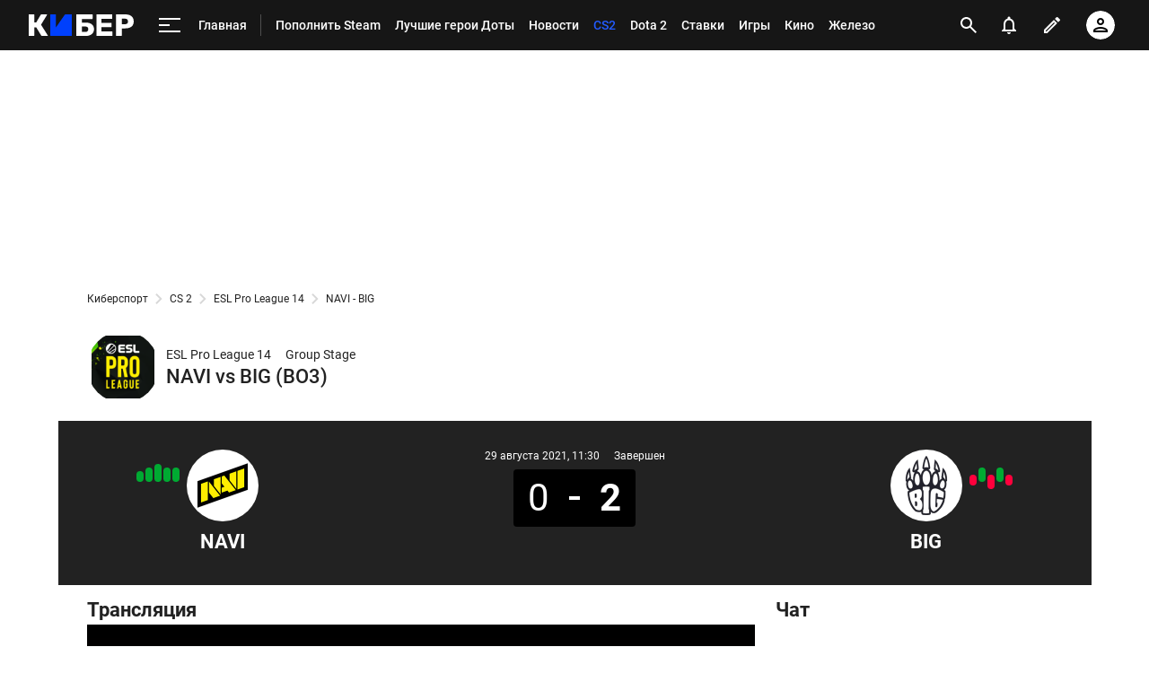

--- FILE ---
content_type: text/html; charset=utf-8
request_url: https://www.google.com/recaptcha/api2/anchor?ar=1&k=6LfctWkUAAAAAA0IBo4Q7wlWetU0jcVC7v5BXbFT&co=aHR0cHM6Ly9jeWJlci5zcG9ydHMucnU6NDQz&hl=en&v=PoyoqOPhxBO7pBk68S4YbpHZ&size=invisible&badge=inline&anchor-ms=20000&execute-ms=30000&cb=o6fwwzrknzlq
body_size: 49559
content:
<!DOCTYPE HTML><html dir="ltr" lang="en"><head><meta http-equiv="Content-Type" content="text/html; charset=UTF-8">
<meta http-equiv="X-UA-Compatible" content="IE=edge">
<title>reCAPTCHA</title>
<style type="text/css">
/* cyrillic-ext */
@font-face {
  font-family: 'Roboto';
  font-style: normal;
  font-weight: 400;
  font-stretch: 100%;
  src: url(//fonts.gstatic.com/s/roboto/v48/KFO7CnqEu92Fr1ME7kSn66aGLdTylUAMa3GUBHMdazTgWw.woff2) format('woff2');
  unicode-range: U+0460-052F, U+1C80-1C8A, U+20B4, U+2DE0-2DFF, U+A640-A69F, U+FE2E-FE2F;
}
/* cyrillic */
@font-face {
  font-family: 'Roboto';
  font-style: normal;
  font-weight: 400;
  font-stretch: 100%;
  src: url(//fonts.gstatic.com/s/roboto/v48/KFO7CnqEu92Fr1ME7kSn66aGLdTylUAMa3iUBHMdazTgWw.woff2) format('woff2');
  unicode-range: U+0301, U+0400-045F, U+0490-0491, U+04B0-04B1, U+2116;
}
/* greek-ext */
@font-face {
  font-family: 'Roboto';
  font-style: normal;
  font-weight: 400;
  font-stretch: 100%;
  src: url(//fonts.gstatic.com/s/roboto/v48/KFO7CnqEu92Fr1ME7kSn66aGLdTylUAMa3CUBHMdazTgWw.woff2) format('woff2');
  unicode-range: U+1F00-1FFF;
}
/* greek */
@font-face {
  font-family: 'Roboto';
  font-style: normal;
  font-weight: 400;
  font-stretch: 100%;
  src: url(//fonts.gstatic.com/s/roboto/v48/KFO7CnqEu92Fr1ME7kSn66aGLdTylUAMa3-UBHMdazTgWw.woff2) format('woff2');
  unicode-range: U+0370-0377, U+037A-037F, U+0384-038A, U+038C, U+038E-03A1, U+03A3-03FF;
}
/* math */
@font-face {
  font-family: 'Roboto';
  font-style: normal;
  font-weight: 400;
  font-stretch: 100%;
  src: url(//fonts.gstatic.com/s/roboto/v48/KFO7CnqEu92Fr1ME7kSn66aGLdTylUAMawCUBHMdazTgWw.woff2) format('woff2');
  unicode-range: U+0302-0303, U+0305, U+0307-0308, U+0310, U+0312, U+0315, U+031A, U+0326-0327, U+032C, U+032F-0330, U+0332-0333, U+0338, U+033A, U+0346, U+034D, U+0391-03A1, U+03A3-03A9, U+03B1-03C9, U+03D1, U+03D5-03D6, U+03F0-03F1, U+03F4-03F5, U+2016-2017, U+2034-2038, U+203C, U+2040, U+2043, U+2047, U+2050, U+2057, U+205F, U+2070-2071, U+2074-208E, U+2090-209C, U+20D0-20DC, U+20E1, U+20E5-20EF, U+2100-2112, U+2114-2115, U+2117-2121, U+2123-214F, U+2190, U+2192, U+2194-21AE, U+21B0-21E5, U+21F1-21F2, U+21F4-2211, U+2213-2214, U+2216-22FF, U+2308-230B, U+2310, U+2319, U+231C-2321, U+2336-237A, U+237C, U+2395, U+239B-23B7, U+23D0, U+23DC-23E1, U+2474-2475, U+25AF, U+25B3, U+25B7, U+25BD, U+25C1, U+25CA, U+25CC, U+25FB, U+266D-266F, U+27C0-27FF, U+2900-2AFF, U+2B0E-2B11, U+2B30-2B4C, U+2BFE, U+3030, U+FF5B, U+FF5D, U+1D400-1D7FF, U+1EE00-1EEFF;
}
/* symbols */
@font-face {
  font-family: 'Roboto';
  font-style: normal;
  font-weight: 400;
  font-stretch: 100%;
  src: url(//fonts.gstatic.com/s/roboto/v48/KFO7CnqEu92Fr1ME7kSn66aGLdTylUAMaxKUBHMdazTgWw.woff2) format('woff2');
  unicode-range: U+0001-000C, U+000E-001F, U+007F-009F, U+20DD-20E0, U+20E2-20E4, U+2150-218F, U+2190, U+2192, U+2194-2199, U+21AF, U+21E6-21F0, U+21F3, U+2218-2219, U+2299, U+22C4-22C6, U+2300-243F, U+2440-244A, U+2460-24FF, U+25A0-27BF, U+2800-28FF, U+2921-2922, U+2981, U+29BF, U+29EB, U+2B00-2BFF, U+4DC0-4DFF, U+FFF9-FFFB, U+10140-1018E, U+10190-1019C, U+101A0, U+101D0-101FD, U+102E0-102FB, U+10E60-10E7E, U+1D2C0-1D2D3, U+1D2E0-1D37F, U+1F000-1F0FF, U+1F100-1F1AD, U+1F1E6-1F1FF, U+1F30D-1F30F, U+1F315, U+1F31C, U+1F31E, U+1F320-1F32C, U+1F336, U+1F378, U+1F37D, U+1F382, U+1F393-1F39F, U+1F3A7-1F3A8, U+1F3AC-1F3AF, U+1F3C2, U+1F3C4-1F3C6, U+1F3CA-1F3CE, U+1F3D4-1F3E0, U+1F3ED, U+1F3F1-1F3F3, U+1F3F5-1F3F7, U+1F408, U+1F415, U+1F41F, U+1F426, U+1F43F, U+1F441-1F442, U+1F444, U+1F446-1F449, U+1F44C-1F44E, U+1F453, U+1F46A, U+1F47D, U+1F4A3, U+1F4B0, U+1F4B3, U+1F4B9, U+1F4BB, U+1F4BF, U+1F4C8-1F4CB, U+1F4D6, U+1F4DA, U+1F4DF, U+1F4E3-1F4E6, U+1F4EA-1F4ED, U+1F4F7, U+1F4F9-1F4FB, U+1F4FD-1F4FE, U+1F503, U+1F507-1F50B, U+1F50D, U+1F512-1F513, U+1F53E-1F54A, U+1F54F-1F5FA, U+1F610, U+1F650-1F67F, U+1F687, U+1F68D, U+1F691, U+1F694, U+1F698, U+1F6AD, U+1F6B2, U+1F6B9-1F6BA, U+1F6BC, U+1F6C6-1F6CF, U+1F6D3-1F6D7, U+1F6E0-1F6EA, U+1F6F0-1F6F3, U+1F6F7-1F6FC, U+1F700-1F7FF, U+1F800-1F80B, U+1F810-1F847, U+1F850-1F859, U+1F860-1F887, U+1F890-1F8AD, U+1F8B0-1F8BB, U+1F8C0-1F8C1, U+1F900-1F90B, U+1F93B, U+1F946, U+1F984, U+1F996, U+1F9E9, U+1FA00-1FA6F, U+1FA70-1FA7C, U+1FA80-1FA89, U+1FA8F-1FAC6, U+1FACE-1FADC, U+1FADF-1FAE9, U+1FAF0-1FAF8, U+1FB00-1FBFF;
}
/* vietnamese */
@font-face {
  font-family: 'Roboto';
  font-style: normal;
  font-weight: 400;
  font-stretch: 100%;
  src: url(//fonts.gstatic.com/s/roboto/v48/KFO7CnqEu92Fr1ME7kSn66aGLdTylUAMa3OUBHMdazTgWw.woff2) format('woff2');
  unicode-range: U+0102-0103, U+0110-0111, U+0128-0129, U+0168-0169, U+01A0-01A1, U+01AF-01B0, U+0300-0301, U+0303-0304, U+0308-0309, U+0323, U+0329, U+1EA0-1EF9, U+20AB;
}
/* latin-ext */
@font-face {
  font-family: 'Roboto';
  font-style: normal;
  font-weight: 400;
  font-stretch: 100%;
  src: url(//fonts.gstatic.com/s/roboto/v48/KFO7CnqEu92Fr1ME7kSn66aGLdTylUAMa3KUBHMdazTgWw.woff2) format('woff2');
  unicode-range: U+0100-02BA, U+02BD-02C5, U+02C7-02CC, U+02CE-02D7, U+02DD-02FF, U+0304, U+0308, U+0329, U+1D00-1DBF, U+1E00-1E9F, U+1EF2-1EFF, U+2020, U+20A0-20AB, U+20AD-20C0, U+2113, U+2C60-2C7F, U+A720-A7FF;
}
/* latin */
@font-face {
  font-family: 'Roboto';
  font-style: normal;
  font-weight: 400;
  font-stretch: 100%;
  src: url(//fonts.gstatic.com/s/roboto/v48/KFO7CnqEu92Fr1ME7kSn66aGLdTylUAMa3yUBHMdazQ.woff2) format('woff2');
  unicode-range: U+0000-00FF, U+0131, U+0152-0153, U+02BB-02BC, U+02C6, U+02DA, U+02DC, U+0304, U+0308, U+0329, U+2000-206F, U+20AC, U+2122, U+2191, U+2193, U+2212, U+2215, U+FEFF, U+FFFD;
}
/* cyrillic-ext */
@font-face {
  font-family: 'Roboto';
  font-style: normal;
  font-weight: 500;
  font-stretch: 100%;
  src: url(//fonts.gstatic.com/s/roboto/v48/KFO7CnqEu92Fr1ME7kSn66aGLdTylUAMa3GUBHMdazTgWw.woff2) format('woff2');
  unicode-range: U+0460-052F, U+1C80-1C8A, U+20B4, U+2DE0-2DFF, U+A640-A69F, U+FE2E-FE2F;
}
/* cyrillic */
@font-face {
  font-family: 'Roboto';
  font-style: normal;
  font-weight: 500;
  font-stretch: 100%;
  src: url(//fonts.gstatic.com/s/roboto/v48/KFO7CnqEu92Fr1ME7kSn66aGLdTylUAMa3iUBHMdazTgWw.woff2) format('woff2');
  unicode-range: U+0301, U+0400-045F, U+0490-0491, U+04B0-04B1, U+2116;
}
/* greek-ext */
@font-face {
  font-family: 'Roboto';
  font-style: normal;
  font-weight: 500;
  font-stretch: 100%;
  src: url(//fonts.gstatic.com/s/roboto/v48/KFO7CnqEu92Fr1ME7kSn66aGLdTylUAMa3CUBHMdazTgWw.woff2) format('woff2');
  unicode-range: U+1F00-1FFF;
}
/* greek */
@font-face {
  font-family: 'Roboto';
  font-style: normal;
  font-weight: 500;
  font-stretch: 100%;
  src: url(//fonts.gstatic.com/s/roboto/v48/KFO7CnqEu92Fr1ME7kSn66aGLdTylUAMa3-UBHMdazTgWw.woff2) format('woff2');
  unicode-range: U+0370-0377, U+037A-037F, U+0384-038A, U+038C, U+038E-03A1, U+03A3-03FF;
}
/* math */
@font-face {
  font-family: 'Roboto';
  font-style: normal;
  font-weight: 500;
  font-stretch: 100%;
  src: url(//fonts.gstatic.com/s/roboto/v48/KFO7CnqEu92Fr1ME7kSn66aGLdTylUAMawCUBHMdazTgWw.woff2) format('woff2');
  unicode-range: U+0302-0303, U+0305, U+0307-0308, U+0310, U+0312, U+0315, U+031A, U+0326-0327, U+032C, U+032F-0330, U+0332-0333, U+0338, U+033A, U+0346, U+034D, U+0391-03A1, U+03A3-03A9, U+03B1-03C9, U+03D1, U+03D5-03D6, U+03F0-03F1, U+03F4-03F5, U+2016-2017, U+2034-2038, U+203C, U+2040, U+2043, U+2047, U+2050, U+2057, U+205F, U+2070-2071, U+2074-208E, U+2090-209C, U+20D0-20DC, U+20E1, U+20E5-20EF, U+2100-2112, U+2114-2115, U+2117-2121, U+2123-214F, U+2190, U+2192, U+2194-21AE, U+21B0-21E5, U+21F1-21F2, U+21F4-2211, U+2213-2214, U+2216-22FF, U+2308-230B, U+2310, U+2319, U+231C-2321, U+2336-237A, U+237C, U+2395, U+239B-23B7, U+23D0, U+23DC-23E1, U+2474-2475, U+25AF, U+25B3, U+25B7, U+25BD, U+25C1, U+25CA, U+25CC, U+25FB, U+266D-266F, U+27C0-27FF, U+2900-2AFF, U+2B0E-2B11, U+2B30-2B4C, U+2BFE, U+3030, U+FF5B, U+FF5D, U+1D400-1D7FF, U+1EE00-1EEFF;
}
/* symbols */
@font-face {
  font-family: 'Roboto';
  font-style: normal;
  font-weight: 500;
  font-stretch: 100%;
  src: url(//fonts.gstatic.com/s/roboto/v48/KFO7CnqEu92Fr1ME7kSn66aGLdTylUAMaxKUBHMdazTgWw.woff2) format('woff2');
  unicode-range: U+0001-000C, U+000E-001F, U+007F-009F, U+20DD-20E0, U+20E2-20E4, U+2150-218F, U+2190, U+2192, U+2194-2199, U+21AF, U+21E6-21F0, U+21F3, U+2218-2219, U+2299, U+22C4-22C6, U+2300-243F, U+2440-244A, U+2460-24FF, U+25A0-27BF, U+2800-28FF, U+2921-2922, U+2981, U+29BF, U+29EB, U+2B00-2BFF, U+4DC0-4DFF, U+FFF9-FFFB, U+10140-1018E, U+10190-1019C, U+101A0, U+101D0-101FD, U+102E0-102FB, U+10E60-10E7E, U+1D2C0-1D2D3, U+1D2E0-1D37F, U+1F000-1F0FF, U+1F100-1F1AD, U+1F1E6-1F1FF, U+1F30D-1F30F, U+1F315, U+1F31C, U+1F31E, U+1F320-1F32C, U+1F336, U+1F378, U+1F37D, U+1F382, U+1F393-1F39F, U+1F3A7-1F3A8, U+1F3AC-1F3AF, U+1F3C2, U+1F3C4-1F3C6, U+1F3CA-1F3CE, U+1F3D4-1F3E0, U+1F3ED, U+1F3F1-1F3F3, U+1F3F5-1F3F7, U+1F408, U+1F415, U+1F41F, U+1F426, U+1F43F, U+1F441-1F442, U+1F444, U+1F446-1F449, U+1F44C-1F44E, U+1F453, U+1F46A, U+1F47D, U+1F4A3, U+1F4B0, U+1F4B3, U+1F4B9, U+1F4BB, U+1F4BF, U+1F4C8-1F4CB, U+1F4D6, U+1F4DA, U+1F4DF, U+1F4E3-1F4E6, U+1F4EA-1F4ED, U+1F4F7, U+1F4F9-1F4FB, U+1F4FD-1F4FE, U+1F503, U+1F507-1F50B, U+1F50D, U+1F512-1F513, U+1F53E-1F54A, U+1F54F-1F5FA, U+1F610, U+1F650-1F67F, U+1F687, U+1F68D, U+1F691, U+1F694, U+1F698, U+1F6AD, U+1F6B2, U+1F6B9-1F6BA, U+1F6BC, U+1F6C6-1F6CF, U+1F6D3-1F6D7, U+1F6E0-1F6EA, U+1F6F0-1F6F3, U+1F6F7-1F6FC, U+1F700-1F7FF, U+1F800-1F80B, U+1F810-1F847, U+1F850-1F859, U+1F860-1F887, U+1F890-1F8AD, U+1F8B0-1F8BB, U+1F8C0-1F8C1, U+1F900-1F90B, U+1F93B, U+1F946, U+1F984, U+1F996, U+1F9E9, U+1FA00-1FA6F, U+1FA70-1FA7C, U+1FA80-1FA89, U+1FA8F-1FAC6, U+1FACE-1FADC, U+1FADF-1FAE9, U+1FAF0-1FAF8, U+1FB00-1FBFF;
}
/* vietnamese */
@font-face {
  font-family: 'Roboto';
  font-style: normal;
  font-weight: 500;
  font-stretch: 100%;
  src: url(//fonts.gstatic.com/s/roboto/v48/KFO7CnqEu92Fr1ME7kSn66aGLdTylUAMa3OUBHMdazTgWw.woff2) format('woff2');
  unicode-range: U+0102-0103, U+0110-0111, U+0128-0129, U+0168-0169, U+01A0-01A1, U+01AF-01B0, U+0300-0301, U+0303-0304, U+0308-0309, U+0323, U+0329, U+1EA0-1EF9, U+20AB;
}
/* latin-ext */
@font-face {
  font-family: 'Roboto';
  font-style: normal;
  font-weight: 500;
  font-stretch: 100%;
  src: url(//fonts.gstatic.com/s/roboto/v48/KFO7CnqEu92Fr1ME7kSn66aGLdTylUAMa3KUBHMdazTgWw.woff2) format('woff2');
  unicode-range: U+0100-02BA, U+02BD-02C5, U+02C7-02CC, U+02CE-02D7, U+02DD-02FF, U+0304, U+0308, U+0329, U+1D00-1DBF, U+1E00-1E9F, U+1EF2-1EFF, U+2020, U+20A0-20AB, U+20AD-20C0, U+2113, U+2C60-2C7F, U+A720-A7FF;
}
/* latin */
@font-face {
  font-family: 'Roboto';
  font-style: normal;
  font-weight: 500;
  font-stretch: 100%;
  src: url(//fonts.gstatic.com/s/roboto/v48/KFO7CnqEu92Fr1ME7kSn66aGLdTylUAMa3yUBHMdazQ.woff2) format('woff2');
  unicode-range: U+0000-00FF, U+0131, U+0152-0153, U+02BB-02BC, U+02C6, U+02DA, U+02DC, U+0304, U+0308, U+0329, U+2000-206F, U+20AC, U+2122, U+2191, U+2193, U+2212, U+2215, U+FEFF, U+FFFD;
}
/* cyrillic-ext */
@font-face {
  font-family: 'Roboto';
  font-style: normal;
  font-weight: 900;
  font-stretch: 100%;
  src: url(//fonts.gstatic.com/s/roboto/v48/KFO7CnqEu92Fr1ME7kSn66aGLdTylUAMa3GUBHMdazTgWw.woff2) format('woff2');
  unicode-range: U+0460-052F, U+1C80-1C8A, U+20B4, U+2DE0-2DFF, U+A640-A69F, U+FE2E-FE2F;
}
/* cyrillic */
@font-face {
  font-family: 'Roboto';
  font-style: normal;
  font-weight: 900;
  font-stretch: 100%;
  src: url(//fonts.gstatic.com/s/roboto/v48/KFO7CnqEu92Fr1ME7kSn66aGLdTylUAMa3iUBHMdazTgWw.woff2) format('woff2');
  unicode-range: U+0301, U+0400-045F, U+0490-0491, U+04B0-04B1, U+2116;
}
/* greek-ext */
@font-face {
  font-family: 'Roboto';
  font-style: normal;
  font-weight: 900;
  font-stretch: 100%;
  src: url(//fonts.gstatic.com/s/roboto/v48/KFO7CnqEu92Fr1ME7kSn66aGLdTylUAMa3CUBHMdazTgWw.woff2) format('woff2');
  unicode-range: U+1F00-1FFF;
}
/* greek */
@font-face {
  font-family: 'Roboto';
  font-style: normal;
  font-weight: 900;
  font-stretch: 100%;
  src: url(//fonts.gstatic.com/s/roboto/v48/KFO7CnqEu92Fr1ME7kSn66aGLdTylUAMa3-UBHMdazTgWw.woff2) format('woff2');
  unicode-range: U+0370-0377, U+037A-037F, U+0384-038A, U+038C, U+038E-03A1, U+03A3-03FF;
}
/* math */
@font-face {
  font-family: 'Roboto';
  font-style: normal;
  font-weight: 900;
  font-stretch: 100%;
  src: url(//fonts.gstatic.com/s/roboto/v48/KFO7CnqEu92Fr1ME7kSn66aGLdTylUAMawCUBHMdazTgWw.woff2) format('woff2');
  unicode-range: U+0302-0303, U+0305, U+0307-0308, U+0310, U+0312, U+0315, U+031A, U+0326-0327, U+032C, U+032F-0330, U+0332-0333, U+0338, U+033A, U+0346, U+034D, U+0391-03A1, U+03A3-03A9, U+03B1-03C9, U+03D1, U+03D5-03D6, U+03F0-03F1, U+03F4-03F5, U+2016-2017, U+2034-2038, U+203C, U+2040, U+2043, U+2047, U+2050, U+2057, U+205F, U+2070-2071, U+2074-208E, U+2090-209C, U+20D0-20DC, U+20E1, U+20E5-20EF, U+2100-2112, U+2114-2115, U+2117-2121, U+2123-214F, U+2190, U+2192, U+2194-21AE, U+21B0-21E5, U+21F1-21F2, U+21F4-2211, U+2213-2214, U+2216-22FF, U+2308-230B, U+2310, U+2319, U+231C-2321, U+2336-237A, U+237C, U+2395, U+239B-23B7, U+23D0, U+23DC-23E1, U+2474-2475, U+25AF, U+25B3, U+25B7, U+25BD, U+25C1, U+25CA, U+25CC, U+25FB, U+266D-266F, U+27C0-27FF, U+2900-2AFF, U+2B0E-2B11, U+2B30-2B4C, U+2BFE, U+3030, U+FF5B, U+FF5D, U+1D400-1D7FF, U+1EE00-1EEFF;
}
/* symbols */
@font-face {
  font-family: 'Roboto';
  font-style: normal;
  font-weight: 900;
  font-stretch: 100%;
  src: url(//fonts.gstatic.com/s/roboto/v48/KFO7CnqEu92Fr1ME7kSn66aGLdTylUAMaxKUBHMdazTgWw.woff2) format('woff2');
  unicode-range: U+0001-000C, U+000E-001F, U+007F-009F, U+20DD-20E0, U+20E2-20E4, U+2150-218F, U+2190, U+2192, U+2194-2199, U+21AF, U+21E6-21F0, U+21F3, U+2218-2219, U+2299, U+22C4-22C6, U+2300-243F, U+2440-244A, U+2460-24FF, U+25A0-27BF, U+2800-28FF, U+2921-2922, U+2981, U+29BF, U+29EB, U+2B00-2BFF, U+4DC0-4DFF, U+FFF9-FFFB, U+10140-1018E, U+10190-1019C, U+101A0, U+101D0-101FD, U+102E0-102FB, U+10E60-10E7E, U+1D2C0-1D2D3, U+1D2E0-1D37F, U+1F000-1F0FF, U+1F100-1F1AD, U+1F1E6-1F1FF, U+1F30D-1F30F, U+1F315, U+1F31C, U+1F31E, U+1F320-1F32C, U+1F336, U+1F378, U+1F37D, U+1F382, U+1F393-1F39F, U+1F3A7-1F3A8, U+1F3AC-1F3AF, U+1F3C2, U+1F3C4-1F3C6, U+1F3CA-1F3CE, U+1F3D4-1F3E0, U+1F3ED, U+1F3F1-1F3F3, U+1F3F5-1F3F7, U+1F408, U+1F415, U+1F41F, U+1F426, U+1F43F, U+1F441-1F442, U+1F444, U+1F446-1F449, U+1F44C-1F44E, U+1F453, U+1F46A, U+1F47D, U+1F4A3, U+1F4B0, U+1F4B3, U+1F4B9, U+1F4BB, U+1F4BF, U+1F4C8-1F4CB, U+1F4D6, U+1F4DA, U+1F4DF, U+1F4E3-1F4E6, U+1F4EA-1F4ED, U+1F4F7, U+1F4F9-1F4FB, U+1F4FD-1F4FE, U+1F503, U+1F507-1F50B, U+1F50D, U+1F512-1F513, U+1F53E-1F54A, U+1F54F-1F5FA, U+1F610, U+1F650-1F67F, U+1F687, U+1F68D, U+1F691, U+1F694, U+1F698, U+1F6AD, U+1F6B2, U+1F6B9-1F6BA, U+1F6BC, U+1F6C6-1F6CF, U+1F6D3-1F6D7, U+1F6E0-1F6EA, U+1F6F0-1F6F3, U+1F6F7-1F6FC, U+1F700-1F7FF, U+1F800-1F80B, U+1F810-1F847, U+1F850-1F859, U+1F860-1F887, U+1F890-1F8AD, U+1F8B0-1F8BB, U+1F8C0-1F8C1, U+1F900-1F90B, U+1F93B, U+1F946, U+1F984, U+1F996, U+1F9E9, U+1FA00-1FA6F, U+1FA70-1FA7C, U+1FA80-1FA89, U+1FA8F-1FAC6, U+1FACE-1FADC, U+1FADF-1FAE9, U+1FAF0-1FAF8, U+1FB00-1FBFF;
}
/* vietnamese */
@font-face {
  font-family: 'Roboto';
  font-style: normal;
  font-weight: 900;
  font-stretch: 100%;
  src: url(//fonts.gstatic.com/s/roboto/v48/KFO7CnqEu92Fr1ME7kSn66aGLdTylUAMa3OUBHMdazTgWw.woff2) format('woff2');
  unicode-range: U+0102-0103, U+0110-0111, U+0128-0129, U+0168-0169, U+01A0-01A1, U+01AF-01B0, U+0300-0301, U+0303-0304, U+0308-0309, U+0323, U+0329, U+1EA0-1EF9, U+20AB;
}
/* latin-ext */
@font-face {
  font-family: 'Roboto';
  font-style: normal;
  font-weight: 900;
  font-stretch: 100%;
  src: url(//fonts.gstatic.com/s/roboto/v48/KFO7CnqEu92Fr1ME7kSn66aGLdTylUAMa3KUBHMdazTgWw.woff2) format('woff2');
  unicode-range: U+0100-02BA, U+02BD-02C5, U+02C7-02CC, U+02CE-02D7, U+02DD-02FF, U+0304, U+0308, U+0329, U+1D00-1DBF, U+1E00-1E9F, U+1EF2-1EFF, U+2020, U+20A0-20AB, U+20AD-20C0, U+2113, U+2C60-2C7F, U+A720-A7FF;
}
/* latin */
@font-face {
  font-family: 'Roboto';
  font-style: normal;
  font-weight: 900;
  font-stretch: 100%;
  src: url(//fonts.gstatic.com/s/roboto/v48/KFO7CnqEu92Fr1ME7kSn66aGLdTylUAMa3yUBHMdazQ.woff2) format('woff2');
  unicode-range: U+0000-00FF, U+0131, U+0152-0153, U+02BB-02BC, U+02C6, U+02DA, U+02DC, U+0304, U+0308, U+0329, U+2000-206F, U+20AC, U+2122, U+2191, U+2193, U+2212, U+2215, U+FEFF, U+FFFD;
}

</style>
<link rel="stylesheet" type="text/css" href="https://www.gstatic.com/recaptcha/releases/PoyoqOPhxBO7pBk68S4YbpHZ/styles__ltr.css">
<script nonce="T2qMF3dra6NLnvm-17ccmg" type="text/javascript">window['__recaptcha_api'] = 'https://www.google.com/recaptcha/api2/';</script>
<script type="text/javascript" src="https://www.gstatic.com/recaptcha/releases/PoyoqOPhxBO7pBk68S4YbpHZ/recaptcha__en.js" nonce="T2qMF3dra6NLnvm-17ccmg">
      
    </script></head>
<body><div id="rc-anchor-alert" class="rc-anchor-alert"></div>
<input type="hidden" id="recaptcha-token" value="[base64]">
<script type="text/javascript" nonce="T2qMF3dra6NLnvm-17ccmg">
      recaptcha.anchor.Main.init("[\x22ainput\x22,[\x22bgdata\x22,\x22\x22,\[base64]/[base64]/[base64]/ZyhXLGgpOnEoW04sMjEsbF0sVywwKSxoKSxmYWxzZSxmYWxzZSl9Y2F0Y2goayl7RygzNTgsVyk/[base64]/[base64]/[base64]/[base64]/[base64]/[base64]/[base64]/bmV3IEJbT10oRFswXSk6dz09Mj9uZXcgQltPXShEWzBdLERbMV0pOnc9PTM/bmV3IEJbT10oRFswXSxEWzFdLERbMl0pOnc9PTQ/[base64]/[base64]/[base64]/[base64]/[base64]\\u003d\x22,\[base64]\\u003d\\u003d\x22,\x22wokRYMKFZMKbc3AMw5tkw5oBWkM4N8OFQTfDsxnCssO5QzbCkT/Dr3QaHcOWwoXCm8OXw71Nw7wfw5xgQcOgXMKyV8KuwrAQZMKTwrs7LwnCvMKtdMKbwpTCncOcPMKxIj3ComBKw5pgXQXCmiIDHsKcwq/[base64]/[base64]/w5/ClcO/VMKnwoPDqMO3woFBQlMFwrnCrsKrw6RvWsOGecKHwodHdMKWwq9Kw6rCtsOUY8Odw5TDlMKjAljDhB/DtcKEw6bCrcKlZn9gOsOeSMO7wqYGwrAgBX4AFDpVwqLCl1vCnMKNYQHDrkXChEM4SmXDtAgxG8KSU8OhAG3CjUXDoMKowql7wqMDNQrCpsK9w6o3HHTCgDbDqHpAKsOvw5XDoxRfw7fCtMOkJFAKw7/[base64]/Dq8KkwqrCs8Kww70OKMKiwoNPwqzCtsKHFXsRw5DDuMKNwrvCq8KwVcKXw6UjOE5ow6E/[base64]/Du8O2w4fDun7DpTdqw7hwNcKPwqjCtMKRbMKbw63Du8OyAwwgw6/[base64]/w7BxYMO/B8Kiw4LDkQ3DnMOJw4PChQxtwrTDuwjCiMKjOMKRw4DCvCNRw7NVNMO+w6dhL2XDvkNsbMOLwqPCp8Ofw5bCkil6wooWCQ/DgyzCmmTDpMO8Mlk3w7/DucO0w43DjcK3wrfCicOALxzCksK9wpvDkFURwr/Cs1vDusOEQMK0wo/CpsKBfx/Dn2TCtMKdFsK6w7PCiUxAw5DChcKpw4tFCcKTJ23CtMKhYXEtwpnCjQdHRsOTwpBmfcKSw5IGwo4aw6Y9w60vL8OlwrjCoMK3w6jCgcK8cVjCs23DuV7Dgh1pwrTDoTIZZMKIwoY+YsKnBH8nHQ1TNMOhwq/DvsKIwqfCs8OqVcKGMCclacKlZXQMwrfDucOSw4DDj8OWw6Naw4NnF8KGwqTDjwbDkm8rw7FIw5wRwqXComUlDkROw5pbw6/DtcKsa1MtccO4w4dlBW9Fwpxww5gOVW45wp7ComfDqEsJdMKsb1PCmsOrNHZePEnDj8OywpXCkRYoC8O/w6bCiyxKLX3DkwrDkS4Ew4xiPMKXworDmMOKOHwAw4zChXvCvgF9w4wnw6LCkTs1QhZBwrTChsOmd8KJVzvDlV/DocKuwprDuk5zR8KyTVDDiyLCncK3wqVGaDLCqMK/T0cZHSTDo8OGw5N1w67CksOTw63Cs8O0wpDCnSPCghtuKlFww53Cq8OXCjXDrMOKwoVPwojDrMO9wqLCtMOqw47CmcOhwoPCtcKvPcO2VcKZwrnCrVtWw5zCtiUUeMO7NS8TO8OBw6tTwr5Lw4/[base64]/ClcKYwqrDmsOofy3ClBEoVcKIw5HCslzCp1/CpDXCgMKSHcOYw7lAKMOmTgY0MMOpw4XCqsKkw5xVCHfDoMOmwq7CtT/[base64]/DmiDCqXI8w67Cl8KMFE7CiHltLm/DqxLCqUNdwoxmw6rCnsKpw7nDhWjDvMKuwqLCrMK0w7MWNsOUL8OTPBZUPl0+Z8KwwpBmwr9/wooEw5Qxw7JCw4sTw6rDjMO2ACEMwr1WZQzDgsK+RMKEw6/CicOhJsOLMHrDhDfCs8KSfyjCpsK/wpHCucOlTMOPVMOQYcKQT0bDocOAcxAswo9gM8OSw5kFwqLDs8KVGD13woEAZMKLZ8KzER/Dk0TDvcKrA8O+bcOyWMKqEHEIw4wHwp4tw4RkesOiw4bCt1zDuMOIw5zCisKcw7vClsKGw5jCscOww67DngxhTyt5csK/wqAbZnTCox/DoTHCm8K6EMK5w7gbfMKpUMKiUsKJM3hNK8OKLg9sPzbCsAnDkQxjDcOLw4rDusKtw4oyIi/DhWZgw7PDgj3DhgNIw6TDusOZCzLDuBDDs8OwLDDCjVPCjcKybMOvf8Otw5vDjMKNw4guw53ClcO7SgjCjx/[base64]/CgMKOL8KoVm8hMm5CXMOEF8OtB8OcOHYUwpHClHXDgcOwZsKMwpvClcO3wrV+ZMK5wpjCoQjCiMKMwovCnSBZwrYDw5bCjsK9w7rClFjDmTUhwqrDp8Kmw74Zw5/DlzsWwrLCt09FNMOBE8Otw69Mw6pqwpTCkMOMBkNyw4lLwrfCgUvDmUnDiRPDm24Mw5dlcMK+eGfDrysff2Q3YsKSw5jCthZzwoXDhsOVw5LDrHlRIUcWwr3DswLDtV44GCpZWMK/wqQgesOMw4LDuxwUEMOhwq7ClcKORsO9JMKYwqpqasK9Ay84ZsK9w6TCi8Ktwotiw5czTnLCpwzDv8KWw6TDh8OiLBNZRX8dPUPDg2/CrjfDlRBWwpvDlVTCoAjDg8KrwpkCw4Uwan8eOMOyw6PClDcswqHCvDVbwrTCvlYiw5oJwoBMw7cZwqXCt8OPO8O8wqVbZ1M7w4PDn3rCkcKaZk9rwovCkT8/F8KhJTw/BzRcPsOPwp7Dm8KJfcOZwoDDuQLDmSTCgDQxw7PClCXDpTfDnMOKOn4dwq7CoTjDtybCuMKAZB4VQMKZw5xXDRXDssKIw7TCtcKSbcOFwpgzJC0/TwrChH3Cm8O5K8KhLGrCiEYKQsKLwqI0w6N5w7TDo8OZw4jCvMOBGsOWPkrCpMKAwrjCjWFLwo0Vc8Kvw6hxXcOWMFXDhArCvTUiAsK1bE/DhcKxwq3CpwPDsT/CvMKgS3ZlwrnCnznCnQDCqzkqGsKEX8O/eUDDocKkwr/DpMKgdD3Cn3EvX8OKEcOuwpV8w7bCv8KCPMK7wrfCiC3Cv1zCkkQna8KIUwMpw7nCmy8MYcOpwrvCrVLCrTtWwocowr8bJ2zCplLDjU/DoiHDuXfDox3CrMOUwqISw4Bew7XCkE1UwqFEwoHChCLCo8KRw7DChcOKfMOaw74/KhNYwozCvcOgw4cpw6rCusKiDwnDpVPCsW7Dn8KmYcKYw682w69awqIuw4UNw7lIw5rDqcKwY8Knwr7DjMKnesKCR8K/bsKDBcOlwpLCgnIXw7svwp0gw53DoXrDvVvClDfDmi3DtjnCmzggWlopwrTCqRDCmsKHVTc6DFPDqcKAYDDDrx3DuAHCvsKzw6zDlMKJakvDjRF1w7I8wqVHwrRLw79PX8KMUVx6Lw/ChsKew59nw54BCcOTwppxw7vDr1bDg8KCcMOFw4XCtcKvV8KKworCo8OYVsOMNcK7w7jDjcKbwr1hw7I8wr7Dkm4RwrnChS3DjsKhwqNWw4nCnsOLXWzCqsKxORbDoVPCgcKPLgHCpcOBw7DDnH4Ywrgow79yY8KrPghTZHRHw6xfw6TCqzYbFMOnKsK/[base64]/w6vDty/[base64]/Ct8OXRMK0dGYQwp3Duk0iwo8+PsKpwonCvVtyw5A8U8Oyw57DvMOuwo/ClcKBIsObSjZMJxHDlMONw7cswo9lZF0Nw4TCt3XDgMK3w4DCncOhwqjCnsO4w44lccK6cyfCmUTCi8OZwqtsNcKLP2jCkBrCnMOaw7DDlcKFbhTCicKLN37Ci1gyd8OowobDiMKUw5MmA2xXQkHCgsKFw7oedsOhGl/DjsKBdljDsMKow687acKGHcKnQMKBJcK0wqFMwpbDviIawqZdw5fCgBdYwoDCkmQBwobDt30ELsO0wrN2w5nDtU/[base64]/wpvCsDLCqAHDkQEmw7TDlMK3w6kkwrROZVPCr8KLw5XDi8K6ZcOoBsOHwqIRw4w6VSDDgsODwrnClTIYUUDCr8O6fcKQw6NZwo/CpElaPMOpYcKHSBPDnVUCQjzDv0/[base64]/wpV1w7UTA3XCh8KmEU1+YDDCjUDDtsKrw6zChcOvw4rCq8OpTMK5w7HDvTzDrQjDgig+woLDssK9bsKQI8K/[base64]/DvcOPTmcgacKBwqTDlsOCw6sIfBEwwr50bHvCpgnDuMO2w4bDscKUd8KmQC/DsHNpwrokw7Yawq/CkjzDtMOdSTHCo2zDnMK9w6HDtFzCkRnCpMKnw7x3Jl/[base64]/CmsOhScOSw6XCh8Khe8K8PMORfyjDksKaTX7DucKuCcOac0fCssOWbcOOw7h3X8KPw5fCqGgxwp1geikywoTDrSfDscKbwrPDisKhEgRXw5DDj8Ofwr/CjlDClglmwpldRcKwbMO/woTCncKsw6fCkQTDpcK9U8OlKcOVwrnDkmZVSlxec8KzW8KBLcKhwpvCgsO7wosuw5Zrw7PCuyItwrPChGHDpXrCskDClSAHw7jDmcOIFcKbwokrSxgnw5/CpsOpNXXCtzNQwoMww4JTHMKdcmY+bcKXaXjDlCQmwoAnwqrCu8KrVcOCEMOCwolPwqrClsKDacKMeMKOUcO6LEgUw4HDvMKGBVjDon/Dv8OaQRooKy8kKFzCmcOlDsKYw5FYNcOkw4YdAyHDoB3CtS3CsjrCvMKxcEjDlsKZFMKRw4d5dsK2LgLCrsKZOyE1fMKTJyBCw6FEfsKEXwXDmsKpwqrCtTtNcMKQUTs1wqYzw5/[base64]/w5LDqMKuEHDCt33DosOew5vCsMKmf8K0w6rCtwDCpMKAw6RlwpsKIg7DnCotwr5+wrBbIFx4wpbCusKDLMOvCHrDmUUtwqLDocOvwofDrE9swq3Dj8OHfsKodzJ/RhzDh1cKZMOqwo3DsUo+GBx7RyHCtlbDqjw0wrMQF2rCuB7DhzdYHMOAwrvChmLCgcOiHHx6w6s6TiVswrvDpcOKw4Z+wpULw5ocw73Dv1E7TnzCtA8ZV8KbPsK9wp/CuWDCrgrCg3kDbsOswrJXNT3CiMODw4bChjPCtMOtw4nDlVxgASTDnkbDncKpwrtzw47CrC81wp/Do0cJw67DhkYWAsKGQMK2I8KdwpR0w7fDuMKOBHvDhx/DpRDCjV7DnVjDm3rClRXCscKDMsKnFMK7GMKIe3LCtXcaw63CkG51M18YPwrCl2LCqxTCqMKRUmVnwrtqwrJ8w5jDpsKFX0EKw4HClMK2wqbDucKfwpjDu8OCUmjCthQJOcK3wpDDnUQJwpBia2rDtSxlw77Cl8K1ZhXCvcK4ZsOHw7jDjhkLK8Orwr/CvSFhN8ONw4E9w4tVw5zDsAvDryQfKsOCw7g8w6Vgw4gfY8OvDQvDm8K0w78OQcK0RMKpKkvDlcKrLgV6w78xw4/CncKpVSzCmcOzb8K2Q8KZbMKqZMK/GMKcwrHCjxECw4h/ecOqacK0w6Few5tRfcOiT8KxV8KsNcKuw7h6E0HCk3PDicOPwp/DpMOTT8Kvw5bDq8Ktw5okC8KdE8K8wrAGwqAsw5d6w7gjwr7DgsOZw7fDq2lEScK/CcKpw6BcwqzCo8Ojw6EXAXt8w6HDpUN1IgXCgjlaEcKHwrk8wpHChjdIwqLDp3XDjMOSwpbDkcOWw5PCuMOqwoFKTMKGFwTCsMKINcKsYMKewp4Gw5LDkFwLwoTDr0Vbw6/DiyJ8XwLDuFLCqMKDwoDDpcOtw71uEzMUw4nCiMK8IMK3w6RKwrTCtMOywqTCrsKLLMKlw6jCulh+w5wgWFBjw6wmc8OscwBQw4UZwqvCk2Ufw7jDmsKMPy59aQ3ChnbCjMODw5fDjMKrw7xpXkN2woHDjwPCo8KMW0Newp/Cg8Oxw5MXN304w7nCmmjCqcK3w44NfsKxH8KiwoTDoVzDisOtwr9bwr8DCcOcw5YydsOOw7nCssK7wpfChH3Dm8KZw5hFwq1Iwolke8Ocw5hJwrDCkQV6KWjDhcO0w6cKWCJbw7vDpwHCmsK7woUpw7DDshXDmQBjFHbDmFHDjU8pKVjDnS/Ck8K8wqPCgsKXw6srSMO/e8K/[base64]/[base64]/Cgw3DlMO1wo/CqiHDrcKyFE/[base64]/w4c7wqVQwq9xw51iw7Q+wpvDgcKrRGrDrwx5Vw/[base64]/wrhaZMKKJMKfwo9UKkxdPx1Ywq7DlGXCnVhTCsOZQmnDisKuBhHCscO8HcOuw49fLBjCmVBURyXChkRowo1XwqfDmngKw6sbIcK5YVEtF8O0w4QSw69kVRMQAcOxw5RrWcKyYMKEJcO2fCXDpsOjw65xw4/[base64]/CtsOKw6DDrB/CoHLDlnrDn2LDnMORRcKSwo8uwpVkeT5mwq/CkUN4w6YuNGFjw5VKOMKKFDnCjFFIwrgtZcK/CsKzwrsCw4TDq8OdUMOPBcOCKEIyw7TDqMKDflpZeMOEwoouw6HDjyzDrTvDncKlwpc2VEcUI1o8wpMcw7Ifw7JVw5J0MW0uBmrCmyMXwoF/wqdlw7jCs8O3w7bDpCTCicKVOhnDqh3DtcKSwrRmwqY1ZyPDm8OmXiwmV1piUQ3DhVA3w5nCkMO5ZMKGT8KKHC5ww7gNwrfDi8Oqwq1gLMOHwrRmW8OMwowcwpIhfW01wo/Dk8O3wr/ClcKHcsOTw64Mwq/DhsO+wrVHwqgVwqbDjXY4dlzDrMKfQsK5w6NjUMKXdsOsYy3DqMOBH2oAwqrCvMKsT8KjPXnDqxLCqMKVZcK/GMOsesK3w40twqzDgBJ4w4QzfsOCw7DDvcOvTiQ0w6PChMOFVsONVkRkw4ROZMKcw4ovIsKwb8ONw6Eaw4zCklMnPsKrY8KsG1XDqsOtBsKLw57CsVMhDlEZGXwUXT02w6HCiCFjYsKUw7vCkcOYwpDDjsOeeMOKwrnDg8OUw4LDmzBoV8OpSQfClsOzw5YNwr/DicKoIsKYfADDngHCkFxJw77ClcKzw59OOUEiP8OlHAvCrMKtwrrDoydhV8OLEwfCmF0Yw6rCvMKpRybDiUhHw7TCrg3Ctjp3GBLCuFc9RAojF8OXw5vDkjXDhsKjVWUCwrxKwprCoU0eNcKrAyjCqgYgw6/Cv3cbG8OLw5vCrx1Mc2vCkMKdTzEKfADCm29QwrtMw68/fH1kw5MmLsOsTcK6JQBEFUd7wpzDv8KDZUPDigNVYgTCrSRibMKEKcKHw4t2dR5rw6gtw7vCnDDChsK9wqlCQkzDrsKmelPCrQIow5tZDhRsDih9wq/DmMKKw6XCn8OJw6zDq1nChFpNGsOhw4JwSMKSOELCv2Rqwr/CncK5wr7DscOjw5rDtSrCqSHDtsOjwpszwpHDgsO7TVdNbsKAwp/Ds3PDkiDDih/CqcOpHhxbAhIranZpw58nw71TwoDCpcK/[base64]/CrsO4DcOTw7rDjcOQABvDo0TDucOkwqp2QCYxw7kNwpFZw6TCl3nDkS4fJMObKyNTwqXDniLCkMO2MMKoAsOrOcK3w5vCj8Kgw4dsC3Nfwp3Dt8OIw4/[base64]/[base64]/CrF3DuMOEw5dAe3dnw6HDkFfCkMKXw7gqwqDDu8K+wr/Dom1wRljCt8K/KMKKwpjCj8K9wodvw5XCjcKeYW3DuMKLcBvClcKxWirCokfCk8KFTzrCs2TCn8Kww7kmHcO1eMOeCsKoPUfDnsOqTcK9OMO3f8OkwrjDscO5BQ15wpvCucO8JXDDuMOYN8KsDMO1wpZYw5hqS8KxwpDDoMOUOsKsQAjCnl3CmMOqwrsVwqR5w5dzw6PCtV/DsWDCrxLCgAvDr8KNeMOswqHCkcOIwq3DrMOfw7XDo0MnJcOuT3HDrxksw5vCt1Byw7p9Y3rCkj3Cp1nDtsOuQMOELMOkUMOlThgZLiMswpJXEcKHwqHCjnsuw70uw6fDtsKrPcK8w7ZVw7/DnSjChBICDgzDoRLCtncRw5xjwqx0FHzCjMOew7jClsOQw6s1w6nDncO+w69IwqsgdcO8JcOWCsKiZsOWw4DCvsOEw7/[base64]/w6PCgmfCnsKQaMKdwrPDksKca8KlworCoV/Cm8ORMnHCv1smQcKgw4TChcO4cApRw6IdwpoSHScERsOXw4bDucOFw63Dr17CqcO8wolIIA/[base64]/Dshs0woYew4/DoA3DpnTDu8KJw4vCvTrDtsKLwpbCt8OPwqoHw7TDtCFkfWxKwo1meMKQYsKWFMOrwoNkFAHCtmXDkUnDvsORCELDqsKjwoTCkC0ew6XCisOSRTDCklBge8KiXgHDpHgePVR5JcK7fBs5QRXDlkrDr2nDjsKMw77DvMO/[base64]/F3XDr8ObLUE8w51YwqoLBXQfHcOzwrLCh07Cn8Kjax7CpsO0DXUMwrZLwr9pDcKpY8OgwpQAwrbCrsO/[base64]/wrvCm3Iue8OgwrMJw7RswqbDuMKrw7QfXcOWIjRnw4Fjw4nCh8K7eCs0eCoGw5xWwq0ZwqbCimnCr8KywrIvJMKVwpLChVbCijTDtcKPHSfDuwBjFjHDn8KUdSkkbB7DvsOBTjJkVMOmw4VKGsKZwq7CjhLDk2p/w7UgOkduw5ArWH7CsV3CuyrDu8OMw6vCkg1tJlvCt0M1w5HDg8KfYGEIN0/DsEkOesKpwozCmn/CsCbCi8OMw63Dvy3Cnh7DhsOwwr/[base64]/ecOXP8KhwopdwrkWwqZnZ21HC2LDpDrCpsO2wo5pwrQ+wrrDrSJ9GEnDlgErEsOgL3VSXcKAG8KCwojCm8OLw4fChmAQUMKOwr3Dp8OxOjrCtyRRw53DucONRMKTekVkwoHDkg4sBTAsw54UwrENGMOZFMKgODjDicKDY1zDlMOWHS/[base64]/DqMKTwrUkN3tMOBVVwovCmMKvwobDvMK9csOWLcOdwobDpcOiUmVvwr14wrxAcFVzw5HCtyXCgS98KsOmw6YVYU02wpnDo8K9Ok3CqmMKT2BAcMK6SsK2wonDsMOww5I+AcOpwoDDrMOcw6kpMX5yGsKTw5EyUcKsNQ/[base64]/CvcKxwp7Cg8KpwqLDpHDDkmMuw4ZBwpTDrmPCv8KqG390RAcYwqctY1w+wos3IcODAE9uTzLCo8KXw4/DrsKQwpo1wrVgw54mImTDrCXDrcKbc2Fpw5tIAsOAcMKDw7EbUMOhw5dzw68jKX8ew5c+w7k+cMOhBUPDrG7ClRluwr/[base64]/d0RzC8KSJyPCqcOfw6cfNMKFw6FIwrYUw6vCt8OATFjCuMKGbCsdXMOhw4d3Y1tGEUXCqWbDnGsTwpd0wqBzCAcfEsObwohkDnfCtBXDg0Y5w6N1XxjCucOsDk7DiMO/UlzCtsOuwqNiC3trQQ94CBrCmcOZw43ClV/CrMO7Y8Otwoc4wrcGUsO9woBXw5TCusKCBMKjw7p9wrAIR8KWOsOMw5AlL8KGD8O4wohbwp8CeQo5cmclX8KOwqjDiQTCt2UiIWnDuMKnwrrDksOswqzDu8K1Li8Jw40+IcOwJV3DncK1w51XwpPCk8O3U8OUwq3CjCUHwqvCg8Kyw75vK09jwqTDvsOhcTg/UXPDmcOMwonDhi9+MMK3wr/[base64]/[base64]/Z8OYe8OHYxNZw7nDrE8Bw5cOfzXCicO7wpUjWldbw54hwo/CpsO5O8OOIBE2cVPCsMKabcOVPMOaWFsuN2rDocKZYcOhw5zDkAXDsF9BJEfDni9OU1wYw6fDqxXDsw/DhV3CjMONwpXDtsOWRcO2HcKjw5M1TnBYI8OGw5HCosK8eMOzMVRHKMOIwqtIw7zDtjx8wqvDncOVwpcOwp1/w5/[base64]/HiLCg8OdOcKBw4XCscOvOAhzXH0Vw4PCqjspwq/CnMOdwqjCt8O9GS7DtHJuWWMaw4jCisKmcD1kwqHCvsKVA2Edf8KxPxVDw7I+wqRPLMKew65rwpzCtxbCgsOKFsOGD34cFUQNX8OUw7IfYcOgwqImw4pvdRk+wpPDtmlbwpfDqV7Di8KeGsKcwoRoZMOAMcOCXsKuworChih5wq/DscKsw4EPw5PDicOMw7/CqFzDk8Oqw6o5Lz/Dt8OPYTp1CsKIw6sYw7c1JQJHwqw5wr1KeB7Cmhc5HsKVG8KxecKCwoUTw5wiw4jDp1h5E2/DtUVMw55RA35zHcKBw67DjioWYGfCvE3CucOQE8Kyw7vDhMOUcyc3OSNTVzPDrmzCv3XDiAYTw7Nlw5RuwpNCVBoZPsKtcjR/w7ZfMDbCi8K1IXLCt8OWZsKQccO/wrDCm8Kkw4cUwplPw6EoVcKxQcKZw6vCs8O3wqRhXcKGwqxPwr3DmsOPMcO0w6dHwrQSaUJsBSI4wqTCqMKoecO6w5lIw5jDs8KcBsOvw77ClX/Ctx/DowsYwoEwBMODwqrDv8KTw6vDih7DqwQpHsK1WzFbw6/Dj8K3ecOqw6pcw5BOwq/DvVbDrcKCAcO/cHpBwqpdw6syUzU+wol9w57Cshsyw410V8OgwrrDqcOYwr5rR8OgbyhtwpExVcO+w5XDjiXDnGd+Khtaw6c8wrHDiMO4w63Dl8OXwqfDosOWWsK2wqfCpVFDYcKoTMOiwpwpw7vCv8O7ZEjDg8OXGjPDrMONC8OmJxp/w5rDkQjDjArCgMOkw63DnsOmeF5jfcOfw7hqGn9Ewq/DgQM9V8OMw4/CnsKkO1vDizM+Xz/ChVjDn8Kkwo7CrgvCgcKAw67DrlnCjjrDjF4sQcOaMWI4PW7DgjpqQHMAw6vChMOCF2pIbWTCjsKZwrABOQAmABnChMOXwq3DuMKJw6nDswPCp8OUwp/[base64]/Dq0/Dh8KwVcKtw53Du2PCiGzDv8Ouw5PDswJrH8KLfTzCkhvDrMOsw6zCvhcbLUvChHTDucOmDcKRw5TDsj7CpGfCmAU1w5fCtcKpZ1XCiyZkZBLDiMK7UcKqDivDgj/Dl8KfWsKgB8O5w43Ds1gww5PDqMKuCAQ6w5zDtynDuHENwphHwrHDsnRzOBnChzfChQQCKn7DnlXDgVXCugfDkgsuOzVEF2jDvC0hD0YWw7MVa8OqfH1YT0/[base64]/Dm3LDt03Cpn5nw4TDncOBwq/Dhzp2w4w1ZcOkAsOBw7nCiMOGf8KnecOJwqLDjcOkJMK5fMOaCMKxwo3CuMKIwp4Ew5LCpXw2w4oww6MDw6h7w43Dhh7DvzfDtMOmwozDgVklwqbDq8OUGH46woPDumTCjHfDgmTDqDJJwoUGw5Mpw50oNAZ3H2BWA8O+GMO3woERw5/Cg3VxEAovw4TDqMOtN8OaeH4Fwr3DgMK1woXChcOrw5otwr/Dm8O1AcOnw63CksK6NTwow6vDk07Ckz3CuW/[base64]/wrjDjMKBw4nCh8OBwo4iw4ZiOcONH3/ClMKow6opwrTCgjXCtAMSwpDDuUJZJcKcw6LCjRxWwoEnY8Oww4F4ChVZQEZeVsKyRFUQVsKqw4MWHyxGw6RawrPDp8KSYsOpw5fDiBrDmMOEN8KjwrceccKOw4NDwroPesOiX8OkV0fCgEXDj33CvcKYZ8OewogJecKow4MYUsOsOcO5HnnDlMOvW2HCsC/DrsKGcijChQRawoAswrfCqcOIEwPDu8Klw6Vww6fCnnHCoD/[base64]/CvcO/HMObOE3CpcOtMMOewovDnB1pwrPCrcOhZ8KNYcOSwr/CvilIQhzDlQjCthNyw70Yw5fCo8KhPcKlfcOYwqN6InJbwpfCqsKow57Cj8OhwokKaRRKLsODJ8Kowpt+ditXwpl7w6HDvsOqw5U8wrDCuRN8wrTChEQzw6/[base64]/w7zChsKmw5MlbQdPwrvDgSnCo8KUeWtGKU3CgjTDrRwNZlNqw5/DpnJCUMKtRcKXCkvCjMKCw7jCsErDlMO6KxXDjMK+wrM5w6lLSmYPeDbCr8OFN8OFL0RQHsOnwrt1wrvDkBfDrAQXwpHCvsOWIMOJIHvDizZ1w4tfw6/[base64]/CicKww4cNCiAYwrgZwqN/[base64]/DtsKFw6PClsOeOCbDgMOvRMOXw6TDqSHCqcKvAFNlwo8NwqnDqMKsw7k3HsKybgrDgcK4w4TDtFjDr8OLe8OpwpJebTEuCSZQGCd/wpLDlsK0G3ZSw6fCjx4rwp0+dsKWwpvCpcKQw4zDrxs6Zgw3WAlTPk5ew4DDjAALWsK4w70swqnDhhN+CsOPEcKvAMKrwoXDisKEan0EDTfCnXd2a8OfASDCgXs2w6vDmsKAfMOlw7XDiVDDp8KEwrltwoRZZ8K0w7/Du8KUw6Z0w7rDncOEw77DhlbCsmXCvlXDm8OKw53DsSrDlMOxwp3DnsOJL2Izwrdjw5RiMsOYdQ/ClsKoXBDCtcOvdl3DhADDgMKWW8O8TFxUw4nCillpwqsEwoNDw5fCtgPCh8KrDMKXwpowdDhMM8OhGsO2fXbCtFZxw4EiZ1Nnw7rCncKUQH3DvW7DosKEXBPDlMK3NSV4GMK0w6/CrgJZw7DDpMKNw6/CnHERCMOjS0MMahAGw7xyVFldasKJw4JINkBgVmvDt8KZw5nCv8KKw518VTIowqPCggTCv0bCmsOrw71iD8OKHHBEw4BePsORwqsMGcOIw78Lwp/[base64]/CtkwUKcKKw6sDwqvCrnUcE2AXF0Ulwo8kIEFeC8KhOBMyEXjClsKZMsKWw5rDuMKDw5DDnCk4N8OMwrrDoQpYE8OZw59AOUfCk0JQP0Iow5nDncOowq/DtU/[base64]/w7FyNsKWGVrCr8OiwpjDvRhVX8OBwp4kw4TDgzUcw7rDncKFw7LDmMKBw6cQw6XCmsOkwo98XTRvFA8UNAnCsRkRH00qWDMqwoQfwp1MZMOnw5FTAz7DvMO8JsK9wqsow4AOw7/[base64]/Djzh7QBJ6FUU+BHIZbAzCqjlWBsKxw7sJw7PDvcOHU8O0w6I2wrteLl3DjcOUwqMYRhTCmDA0wp3CsMKnUMOQwqhzV8KPwrHDvMKxw7vDpQLDh8Obwp1MMzTDmsK+N8KpXsK4PlZvN0BpKWzDucK6wrTCgk3DmsKTwrcwQsO7wqcbJcKtbsKbA8OHDg/DgRbDqsOvNkvCmMK9BksHUMKuBipBVcOaNA3DgsKpw6Q+w53CjsK1wpEUwpgkwonCoFnDs33CjMK+EsKEMz3CsMKJIV/CvsKfAsOjw5Ziw6VCUDMdw6AjKQ7CmsK/w5fDq152wrEcQsKUPsO2GcK6wowzKl9zw6PDocKnL8KcwqbClsO3YXFQQcOKw5fDk8KJw73CtMKfDkrCo8OUw63CoWvDnS/DnClLTC/DqsOywpYdIsOkwqF9d8KVGcOXw70aE2vCrQTDiVrDgUzCiMKGASfDtDwDw4nDtTrCt8OfGn5vw5bCpsO7w4Mmw6pGN3R1VzhwM8ONw5hBw6xJw6/DvSlZw5gHw6p+wqsSwpDDlsKGDMOZRmFGCMKMwp9RMMOhw4rDmcKHw6tTK8Oaw4dhL0ZDWsOhbXfCmcK9wrdgwoR1w4XDhMOhWcOdZn3DicK+woYAAsK/QDxqRcKLTAhTJHNlK8KRUljDgzLChwQoKVbCtjU7wpAiw5Mlw7bCs8O2wpzCj8K3PcOHOFbCqGHDkAR3esK8X8K2VjwQw6jDvCNYYMK3w6pnwqt2woBNwqsPw7PDvcKcS8K/WMKhX05Bw7dEw7k/wqfDkEomRHPDnnc6JUBqwqU6LxIuw5QgTgbCtMKhGAN+MWIww5rCuTpRYMKOw5UTw4bClMOBEgRLw4zDkiVdw4c7XHLCvk5wFsKFw5RPw4bCksOWWMOCDTrDgVFGwq/[base64]/CuwfDssKZwo9owpnCuAnDpxrCixpYIMK9BG7CvR7DmSLCsMOow4Qow6PCm8OtESLDr2R/[base64]/CicO2PQFJUcKoBBvChibCuGtyHjNzwq3CosO4wpnDgGTDvsOEw5EuZ8Ojwr7CjXjCu8OMMsKXw4xFAMKRwr7CoFbDvB3DicKCw6vDnUbDtMKsT8K8w4nDl28uK8KzwpthasO0Xz9hWMKSw6s1wpBvw4/DsEc9wrbDnFZFSV8LFMKqDAYGFHzDlwZPdz9zPg4qeGbDkyLDn1LCiW/Cp8OjLhDDt37DtlliwpLDlzkDw4Q6w7jCil/DlX1dSHXCgmYgworDpFTCpsOQfTjDs3EYwrhlPBnCkMKpwq1iw5bCuQIyLFg1w5gsDMObA2HDqcOww5JoXsKmNsKBw4oow6VewoZ6w4jCjcOeSDnDvkPCtsK7csOBw6dKw7LCg8O+w4jDnA3CkEXDjmA7EcKPw6kLwoQ7wpBUJcOGBMO+wr/[base64]/DmsObw5nDrsOnw7nDuTzDiBwtw7DCgQDDgWAgw6TDj8KHesKUw7/CjcOmw5sIwqpxw5PDi38Lw6Fnw6RwU8KewrrDkMOCOMKGwpPCjQ7CksKgwpXDmsK6dHfCpcOuw4cCw4BZw7Egw4AHw5XDh2zCtMKnw6rDkMKlwp7Dv8OAw6xJwr/CjgXDrXYEwrHDkyjCjsOiBgIFei3Dp1HChiMUQ11Yw5vChMKvw73DtcKgccO3XzEmw7skw4QKw5/DosOYw4JdDMOmUFUnasOMw6Iuw5ImUAR7w58aC8OOw6Apwq3CsMKdw6wpwqbDjcOnfsOUGMKdbcKdw77DrcO9wq87STINfkIEIcKsw4HDu8KowpTCjcOdw65twow9Jmo5UzXCvyR6w40dHMOjwrrDmQjDnMKXUiLDksO0wqHCmsOXFcOzwr3DhcOXw5/[base64]/DkG7DtcOJw7rDoMO+eDLCkB/ChzEvwqVCwpseBxY1w7PDvcKHFSwrdMObwrdUFFJ7woNNOWrCrlBqB8KBwqcPw6ZTGcK9TcKVchk9w4rCuzlVFycDQcK4w4U+csK3w7DClUQBwovDk8Oww7Vnwptlw5XCpMKLwofCtsOpOWzDncK6woNKw7lzwqtjwqMIPMKMd8OCw6MXw6k+HwXCpk/CssK9RMOcMgogwpg7YcKnfDrCvnYjRMO6AMKBUcOSecO+w5PCqcODwq3DksKMGsO/[base64]/Cn8OowqjCgcOOI8OoUMK+YMKUwrXDiyk3DMO3HsKaDcOswqZFw63Dt1fCojFQwrNSd23DrVhLQA/CvMKsw4IrwrRXNMK0Y8KFw6fCjsK1dUvCo8KsKcOqGnZHOcOZaH93P8OFw7sUw5HDrzzDojDDvSx8NV8ua8KiwpPDrcKxU2XDo8KwHcOBDsOZwozCiAptQTNcwrfDq8KbwohOw4jCik/Cvy7DvFpYwoDCnXzDvzTCpFpAw6ELOU9ywoXDqBPCn8OUw7LCuRbDiMOmEsOOQ8K9w5EoZXodw4VywrZ4aSnDpXvCo0HDjS3CmnLCuMK7BsOtw7kOwprDsW7DkMKUwphTwpfCucO5ImBiF8OBLcKiwpcBwolVw4hlPG3DvkLCi8OMRV/Cg8OEQ1pQw6hCccKRw4whw55pUBoVw5rDtwHDvyfDtcOgDMKAHGfDgQRPWsKdw4DDkcOswrPCoypoIwjDlm7CiMK5w7TDjSTCpSLCssKDAhrDim7Dj3zDsD/[base64]/eSDDr8OZw5YwEcKaw6HDvcOdw6TCq8KuRcO8wpVcw5wdwqfCnMKzwr7DpcK3wqLDlMKLw4rDhURiFDDCpMO+fcKAPWF4wopNwp/Cm8Kmw4XDiBfDgsKewoHChF9PL1UqK1HDoGDDgMOfw5t9wooeBsKywoXCgMOVwpgJw5Nkw60DwoFrwrtMK8O8K8KmDcOWdsKdw4E+K8OLUcOewo7DjzfCssOqDW/Ct8Olw5lgwqBZZEsWfTPDhSFvwrXCocORVVJywo/CtC3CrX9XfMORbkp1fTAvNcKvXhdCOMOWAMOSB0rDjcKKNHTDvMKCw4lxZ0/DoMK7wrLChxLDmTzCoitIw73Cs8KCFMOoYcO9cRLDosO9SsOpwoXDgUjCqwEZwrfCuMK5wpjCqE/Dg1rChMOwF8OGK05tH8Kqw6bDhMK0wooxw7rDgcO9XcOHw7Z1wokYcjnDusKlw4wMXixxw4JXNBzCrBHCqh/Dhy9/[base64]/ChcOSOnzDgGILRMObwq7DiMKHwr1UVcKhUMOAwoMjwq8YW3XDucObwo/CrsOvaDwAwqkzw5LClcOHXMKeC8K2XMKFLMOIHUYywqs1eng/VBjCv2pAw7/[base64]/CmwfCkcK0w7ApwptxA8OPLF/CiGpJwprCu8KhwojCrQjCtWMySMOmcMKYLMOBU8K/BhLCogkAZGgoZDvCjC8Hw5HCmMOQQMOkw5ZRe8KbIMK7EcOAY1JOHAprHHLDt2xWw6NHw5/DoQZ/X8KdworDosOHNMOrw4ltD2cxG8OZw4DClEXDshzCoMOIQRBJwqg9w4VLScKDLCvDksOTw7XCujDCt1lhwpjDu2/DsAnCjDNewrfDjsOGwqY/[base64]/CvcOidjgUNMKRIDDConsRwp9dRWJrdsOvWGbDjkbCtMOzCMOYAhPCi0cOWMKyYMOQw6/[base64]/DiDBQw5rCgMO9L8K9GcK4w5luEsKwwrIMwrHCgsKAbxcVRsKpKMK0w7LCkmRnw5tuwrLCk0PDk0pGV8Ktw5w4woApGQbDusO7c2nDunkPfcKCD13DknzCt1vDoAtJZcK7C8Kzw6/DmsKEwp7Dq8O1RMOYw7fCnlzCjG/DjScmwro8w6E+wo92BcOXw4fDkMOrXMKGwpvCj3PDhcO3e8KcwqPCqcOdw4XCosK4w6hMw5QAw6lhSATDjBXDvVYvdsKHdMKpesKtw4nDrB1uw5JrbhjCrQIZwo00DgXDoMKpwoHDvMOawrDChgNlw4nCvsONIMOgw55Gwq4fNcK+w4pfHsK0wqTDhX3CksKYw7/[base64]/[base64]/DgMOVFcOqwq9NYiwuw4bCtcOsRQ7CmMOYw5rDglPCusOkK2cawol4w6AQTsO5wqtHaE/CnFxYw44AWcOcVnfDuR/CrjLDi3JCBMOgJsKHLMOYf8O1Q8Onw6E1d018Mx7CtcOQf2nDpsKWw7PCoyDDh8Orwrx1VF3CsXfCo1sjwoc0acOXWsKrwqQ5DBcZX8KRwrJ+O8K4eh3DjxTCuhU+PA4ZOcKYwoVSacKTwrxHwq5zwqrCg3tMwq1ncwzDicOKUMOeBQHDv05mBkvDhVzCh8O7WcKOZQ\\u003d\\u003d\x22],null,[\x22conf\x22,null,\x226LfctWkUAAAAAA0IBo4Q7wlWetU0jcVC7v5BXbFT\x22,0,null,null,null,0,[21,125,63,73,95,87,41,43,42,83,102,105,109,121],[1017145,159],0,null,null,null,null,0,null,0,null,700,1,null,0,\[base64]/76lBhnEnQkZnOKMAhmv8xEZ\x22,0,1,null,null,1,null,0,1,null,null,null,0],\x22https://cyber.sports.ru:443\x22,null,[3,1,3],null,null,null,0,3600,[\x22https://www.google.com/intl/en/policies/privacy/\x22,\x22https://www.google.com/intl/en/policies/terms/\x22],\x222UqT5b9hv5DEAD4hc0GiQWtIUt6kWOctdqB3JyDhtpw\\u003d\x22,0,0,null,1,1769171771077,0,0,[43,163,220,13,115],null,[25,247,68,25],\x22RC-yICjq82ue2QIZg\x22,null,null,null,null,null,\x220dAFcWeA7A02Epfg0QRdvRONHfkIKBa3uP9IeStsYXxhFxHvTJEXO_PTWU2ipPgWEUx1LxAFRs5gQD7nrvINAZrSI-LGS9v6MMCg\x22,1769254571062]");
    </script></body></html>

--- FILE ---
content_type: image/svg+xml
request_url: https://senoval.cdn.sports.ru/star/assets/flags/flag-RUS.svg
body_size: 757
content:
<?xml version="1.0" encoding="UTF-8"?>
<svg width="32px" height="24px" viewBox="0 0 32 24" version="1.1" xmlns="http://www.w3.org/2000/svg" xmlns:xlink="http://www.w3.org/1999/xlink">
    <g id="Page-1" stroke="none" stroke-width="1" fill="none" fill-rule="evenodd">
        <g id="flags" transform="translate(-224.000000, -720.000000)">
            <g id="flag-1285" transform="translate(224.000000, 720.000000)">
                <rect id="flag-1323" fill="#0039A6" x="0" y="0" width="32" height="24"></rect>
                <rect id="Rectangle-3" fill="#FFFFFF" x="0" y="0" width="32" height="8"></rect>
                <rect id="Rectangle-3" fill="#D52B1E" x="0" y="16" width="32" height="8"></rect>
                <rect id="Rectangle" stroke-opacity="0.05" stroke="#000000" fill-opacity="0" fill="#FFFFFF" x="0.5" y="0.5" width="31" height="23"></rect>
            </g>
        </g>
    </g>
</svg>

--- FILE ---
content_type: application/javascript
request_url: https://senoval.cdn.sports.ru/star/public/index-aa6f1a06.js
body_size: 445
content:
import{dZ as i,ck as r,cu as s,ct as d}from"./template-207d5c57.js";const p={name:"UIInputText",emits:["input","focus"],props:{placeholder:{type:String,default:"введите текст"},inputValue:{type:String,default:""},handlerDelay:{type:Number,default:0},isError:{type:Boolean,default:!1}},data(){return{baseClass:"ui-input",handlerTimerId:0,value:""}},watch:{inputValue(l){this.value=l}},created(){this.value=this.inputValue},methods:{inputHandler(){this.value=this.$el.value,this.handlerDelay?(this.handlerTimerId&&clearInterval(this.handlerTimerId),this.handlerTimerId=setTimeout(()=>{this.$emit("input",this.value)},this.handlerDelay)):this.$emit("input",this.value)},focusHandler(){this.$emit("focus")}}},o=["value","placeholder"];function h(l,e,u,c,n,t){return r(),s("input",{value:n.value,type:"text",class:d(["ui-input",{"ui-input--error":u.isError}]),placeholder:u.placeholder,onInput:e[0]||(e[0]=(...a)=>t.inputHandler&&t.inputHandler(...a)),onFocus:e[1]||(e[1]=(...a)=>t.focusHandler&&t.focusHandler(...a))},null,42,o)}const m=i(p,[["render",h],["__scopeId","data-v-09eb37e7"]]);export{m as U};


--- FILE ---
content_type: application/javascript
request_url: https://senoval.cdn.sports.ru/star/public/main-264b9697.js
body_size: 48671
content:
var Mr=Object.defineProperty;var xr=(e,a,t)=>a in e?Mr(e,a,{enumerable:!0,configurable:!0,writable:!0,value:t}):e[a]=t;var ee=(e,a,t)=>(xr(e,typeof a!="symbol"?a+"":a,t),t);import{cS as ua,cn as J,cj as Qe,kM as Et,e$ as wa,cJ as Ke,eU as Pt,cN as Da,cp as At,co as F,ck as O,cu as H,cx as Ue,fF as Xe,cM as Ce,cq as ye,cR as re,eI as We,eJ as Ge,cy as f,cF as Fe,dm as wn,fU as Kt,cw as G,cY as Tr,ct as xe,kN as Pr,kO as bn,di as me,cr as ce,cl as Me,cz as Oe,cB as be,cs as lt,cv as ze,cG as Ua,cA as bt,kP as Ar,dg as ya,fT as ga,eZ as Or,e_ as $r}from"./template-207d5c57.js";function ie(e){const a=Object.prototype.toString.call(e);return e instanceof Date||typeof e=="object"&&a==="[object Date]"?new e.constructor(+e):typeof e=="number"||a==="[object Number]"||typeof e=="string"||a==="[object String]"?new Date(e):new Date(NaN)}function Pe(e,a){return e instanceof Date?new e.constructor(a):new Date(a)}function nt(e,a){const t=ie(e);return isNaN(a)?Pe(e,NaN):(a&&t.setDate(t.getDate()+a),t)}function ot(e,a){const t=ie(e);if(isNaN(a))return Pe(e,NaN);if(!a)return t;const n=t.getDate(),r=Pe(e,t.getTime());r.setMonth(t.getMonth()+a+1,0);const o=r.getDate();return n>=o?r:(t.setFullYear(r.getFullYear(),r.getMonth(),n),t)}function Bn(e,a){const{years:t=0,months:n=0,weeks:r=0,days:o=0,hours:i=0,minutes:u=0,seconds:m=0}=a,M=ie(e),h=n||t?ot(M,n+t*12):M,v=o||r?nt(h,o+r*7):h,A=u+i*60,N=(m+A*60)*1e3;return Pe(e,v.getTime()+N)}const Vn=6048e5,Rr=864e5,Cr=6e4,Yr=36e5,Nr=1e3;let Sr={};function Bt(){return Sr}function ht(e,a){var u,m,M,h;const t=Bt(),n=(a==null?void 0:a.weekStartsOn)??((m=(u=a==null?void 0:a.locale)==null?void 0:u.options)==null?void 0:m.weekStartsOn)??t.weekStartsOn??((h=(M=t.locale)==null?void 0:M.options)==null?void 0:h.weekStartsOn)??0,r=ie(e),o=r.getDay(),i=(o<n?7:0)+o-n;return r.setDate(r.getDate()-i),r.setHours(0,0,0,0),r}function Qt(e){return ht(e,{weekStartsOn:1})}function Wn(e){const a=ie(e),t=a.getFullYear(),n=Pe(e,0);n.setFullYear(t+1,0,4),n.setHours(0,0,0,0);const r=Qt(n),o=Pe(e,0);o.setFullYear(t,0,4),o.setHours(0,0,0,0);const i=Qt(o);return a.getTime()>=r.getTime()?t+1:a.getTime()>=i.getTime()?t:t-1}function _n(e){const a=ie(e);return a.setHours(0,0,0,0),a}function ba(e){const a=ie(e),t=new Date(Date.UTC(a.getFullYear(),a.getMonth(),a.getDate(),a.getHours(),a.getMinutes(),a.getSeconds(),a.getMilliseconds()));return t.setUTCFullYear(a.getFullYear()),+e-+t}function Hn(e,a){const t=_n(e),n=_n(a),r=+t-ba(t),o=+n-ba(n);return Math.round((r-o)/Rr)}function Ir(e){const a=Wn(e),t=Pe(e,0);return t.setFullYear(a,0,4),t.setHours(0,0,0,0),Qt(t)}function Er(e,a){const t=a*3;return ot(e,t)}function Za(e,a){return ot(e,a*12)}function Ln(e){return e instanceof Date||typeof e=="object"&&Object.prototype.toString.call(e)==="[object Date]"}function ra(e){if(!Ln(e)&&typeof e!="number")return!1;const a=ie(e);return!isNaN(Number(a))}function kn(e){const a=ie(e);return Math.trunc(a.getMonth()/3)+1}function qn(e,a){const t=ie(e.start),n=ie(e.end);let r=+t>+n;const o=r?+t:+n,i=r?n:t;i.setHours(0,0,0,0);let u=(a==null?void 0:a.step)??1;if(!u)return[];u<0&&(u=-u,r=!r);const m=[];for(;+i<=o;)m.push(ie(i)),i.setDate(i.getDate()+u),i.setHours(0,0,0,0);return r?m.reverse():m}function Nt(e){const a=ie(e),t=a.getMonth(),n=t-t%3;return a.setMonth(n,1),a.setHours(0,0,0,0),a}function Br(e,a){const t=ie(e.start),n=ie(e.end);let r=+t>+n;const o=r?+Nt(t):+Nt(n);let i=Nt(r?n:t),u=(a==null?void 0:a.step)??1;if(!u)return[];u<0&&(u=-u,r=!r);const m=[];for(;+i<=o;)m.push(ie(i)),i=Er(i,u);return r?m.reverse():m}function Vr(e){const a=ie(e),t=a.getFullYear();return a.setFullYear(t+1,0,0),a.setHours(23,59,59,999),a}function Fn(e){const a=ie(e),t=Pe(e,0);return t.setFullYear(a.getFullYear(),0,1),t.setHours(0,0,0,0),t}function Wr(e,a){var u,m,M,h;const t=Bt(),n=(a==null?void 0:a.weekStartsOn)??((m=(u=a==null?void 0:a.locale)==null?void 0:u.options)==null?void 0:m.weekStartsOn)??t.weekStartsOn??((h=(M=t.locale)==null?void 0:M.options)==null?void 0:h.weekStartsOn)??0,r=ie(e),o=r.getDay(),i=(o<n?-7:0)+6-(o-n);return r.setDate(r.getDate()+i),r.setHours(23,59,59,999),r}function Dn(e){const a=ie(e),t=a.getMonth(),n=t-t%3+3;return a.setMonth(n,0),a.setHours(23,59,59,999),a}const Hr={lessThanXSeconds:{one:"less than a second",other:"less than {{count}} seconds"},xSeconds:{one:"1 second",other:"{{count}} seconds"},halfAMinute:"half a minute",lessThanXMinutes:{one:"less than a minute",other:"less than {{count}} minutes"},xMinutes:{one:"1 minute",other:"{{count}} minutes"},aboutXHours:{one:"about 1 hour",other:"about {{count}} hours"},xHours:{one:"1 hour",other:"{{count}} hours"},xDays:{one:"1 day",other:"{{count}} days"},aboutXWeeks:{one:"about 1 week",other:"about {{count}} weeks"},xWeeks:{one:"1 week",other:"{{count}} weeks"},aboutXMonths:{one:"about 1 month",other:"about {{count}} months"},xMonths:{one:"1 month",other:"{{count}} months"},aboutXYears:{one:"about 1 year",other:"about {{count}} years"},xYears:{one:"1 year",other:"{{count}} years"},overXYears:{one:"over 1 year",other:"over {{count}} years"},almostXYears:{one:"almost 1 year",other:"almost {{count}} years"}},Lr=(e,a,t)=>{let n;const r=Hr[e];return typeof r=="string"?n=r:a===1?n=r.one:n=r.other.replace("{{count}}",a.toString()),t!=null&&t.addSuffix?t.comparison&&t.comparison>0?"in "+n:n+" ago":n};function Sa(e){return(a={})=>{const t=a.width?String(a.width):e.defaultWidth;return e.formats[t]||e.formats[e.defaultWidth]}}const qr={full:"EEEE, MMMM do, y",long:"MMMM do, y",medium:"MMM d, y",short:"MM/dd/yyyy"},Fr={full:"h:mm:ss a zzzz",long:"h:mm:ss a z",medium:"h:mm:ss a",short:"h:mm a"},Qr={full:"{{date}} 'at' {{time}}",long:"{{date}} 'at' {{time}}",medium:"{{date}}, {{time}}",short:"{{date}}, {{time}}"},zr={date:Sa({formats:qr,defaultWidth:"full"}),time:Sa({formats:Fr,defaultWidth:"full"}),dateTime:Sa({formats:Qr,defaultWidth:"full"})},jr={lastWeek:"'last' eeee 'at' p",yesterday:"'yesterday at' p",today:"'today at' p",tomorrow:"'tomorrow at' p",nextWeek:"eeee 'at' p",other:"P"},Gr=(e,a,t,n)=>jr[e];function ta(e){return(a,t)=>{const n=t!=null&&t.context?String(t.context):"standalone";let r;if(n==="formatting"&&e.formattingValues){const i=e.defaultFormattingWidth||e.defaultWidth,u=t!=null&&t.width?String(t.width):i;r=e.formattingValues[u]||e.formattingValues[i]}else{const i=e.defaultWidth,u=t!=null&&t.width?String(t.width):e.defaultWidth;r=e.values[u]||e.values[i]}const o=e.argumentCallback?e.argumentCallback(a):a;return r[o]}}const Xr={narrow:["B","A"],abbreviated:["BC","AD"],wide:["Before Christ","Anno Domini"]},Kr={narrow:["1","2","3","4"],abbreviated:["Q1","Q2","Q3","Q4"],wide:["1st quarter","2nd quarter","3rd quarter","4th quarter"]},Jr={narrow:["J","F","M","A","M","J","J","A","S","O","N","D"],abbreviated:["Jan","Feb","Mar","Apr","May","Jun","Jul","Aug","Sep","Oct","Nov","Dec"],wide:["January","February","March","April","May","June","July","August","September","October","November","December"]},Ur={narrow:["S","M","T","W","T","F","S"],short:["Su","Mo","Tu","We","Th","Fr","Sa"],abbreviated:["Sun","Mon","Tue","Wed","Thu","Fri","Sat"],wide:["Sunday","Monday","Tuesday","Wednesday","Thursday","Friday","Saturday"]},Zr={narrow:{am:"a",pm:"p",midnight:"mi",noon:"n",morning:"morning",afternoon:"afternoon",evening:"evening",night:"night"},abbreviated:{am:"AM",pm:"PM",midnight:"midnight",noon:"noon",morning:"morning",afternoon:"afternoon",evening:"evening",night:"night"},wide:{am:"a.m.",pm:"p.m.",midnight:"midnight",noon:"noon",morning:"morning",afternoon:"afternoon",evening:"evening",night:"night"}},el={narrow:{am:"a",pm:"p",midnight:"mi",noon:"n",morning:"in the morning",afternoon:"in the afternoon",evening:"in the evening",night:"at night"},abbreviated:{am:"AM",pm:"PM",midnight:"midnight",noon:"noon",morning:"in the morning",afternoon:"in the afternoon",evening:"in the evening",night:"at night"},wide:{am:"a.m.",pm:"p.m.",midnight:"midnight",noon:"noon",morning:"in the morning",afternoon:"in the afternoon",evening:"in the evening",night:"at night"}},tl=(e,a)=>{const t=Number(e),n=t%100;if(n>20||n<10)switch(n%10){case 1:return t+"st";case 2:return t+"nd";case 3:return t+"rd"}return t+"th"},al={ordinalNumber:tl,era:ta({values:Xr,defaultWidth:"wide"}),quarter:ta({values:Kr,defaultWidth:"wide",argumentCallback:e=>e-1}),month:ta({values:Jr,defaultWidth:"wide"}),day:ta({values:Ur,defaultWidth:"wide"}),dayPeriod:ta({values:Zr,defaultWidth:"wide",formattingValues:el,defaultFormattingWidth:"wide"})};function aa(e){return(a,t={})=>{const n=t.width,r=n&&e.matchPatterns[n]||e.matchPatterns[e.defaultMatchWidth],o=a.match(r);if(!o)return null;const i=o[0],u=n&&e.parsePatterns[n]||e.parsePatterns[e.defaultParseWidth],m=Array.isArray(u)?rl(u,v=>v.test(i)):nl(u,v=>v.test(i));let M;M=e.valueCallback?e.valueCallback(m):m,M=t.valueCallback?t.valueCallback(M):M;const h=a.slice(i.length);return{value:M,rest:h}}}function nl(e,a){for(const t in e)if(Object.prototype.hasOwnProperty.call(e,t)&&a(e[t]))return t}function rl(e,a){for(let t=0;t<e.length;t++)if(a(e[t]))return t}function ll(e){return(a,t={})=>{const n=a.match(e.matchPattern);if(!n)return null;const r=n[0],o=a.match(e.parsePattern);if(!o)return null;let i=e.valueCallback?e.valueCallback(o[0]):o[0];i=t.valueCallback?t.valueCallback(i):i;const u=a.slice(r.length);return{value:i,rest:u}}}const ol=/^(\d+)(th|st|nd|rd)?/i,il=/\d+/i,sl={narrow:/^(b|a)/i,abbreviated:/^(b\.?\s?c\.?|b\.?\s?c\.?\s?e\.?|a\.?\s?d\.?|c\.?\s?e\.?)/i,wide:/^(before christ|before common era|anno domini|common era)/i},ul={any:[/^b/i,/^(a|c)/i]},dl={narrow:/^[1234]/i,abbreviated:/^q[1234]/i,wide:/^[1234](th|st|nd|rd)? quarter/i},cl={any:[/1/i,/2/i,/3/i,/4/i]},ml={narrow:/^[jfmasond]/i,abbreviated:/^(jan|feb|mar|apr|may|jun|jul|aug|sep|oct|nov|dec)/i,wide:/^(january|february|march|april|may|june|july|august|september|october|november|december)/i},vl={narrow:[/^j/i,/^f/i,/^m/i,/^a/i,/^m/i,/^j/i,/^j/i,/^a/i,/^s/i,/^o/i,/^n/i,/^d/i],any:[/^ja/i,/^f/i,/^mar/i,/^ap/i,/^may/i,/^jun/i,/^jul/i,/^au/i,/^s/i,/^o/i,/^n/i,/^d/i]},pl={narrow:/^[smtwf]/i,short:/^(su|mo|tu|we|th|fr|sa)/i,abbreviated:/^(sun|mon|tue|wed|thu|fri|sat)/i,wide:/^(sunday|monday|tuesday|wednesday|thursday|friday|saturday)/i},fl={narrow:[/^s/i,/^m/i,/^t/i,/^w/i,/^t/i,/^f/i,/^s/i],any:[/^su/i,/^m/i,/^tu/i,/^w/i,/^th/i,/^f/i,/^sa/i]},hl={narrow:/^(a|p|mi|n|(in the|at) (morning|afternoon|evening|night))/i,any:/^([ap]\.?\s?m\.?|midnight|noon|(in the|at) (morning|afternoon|evening|night))/i},yl={any:{am:/^a/i,pm:/^p/i,midnight:/^mi/i,noon:/^no/i,morning:/morning/i,afternoon:/afternoon/i,evening:/evening/i,night:/night/i}},gl={ordinalNumber:ll({matchPattern:ol,parsePattern:il,valueCallback:e=>parseInt(e,10)}),era:aa({matchPatterns:sl,defaultMatchWidth:"wide",parsePatterns:ul,defaultParseWidth:"any"}),quarter:aa({matchPatterns:dl,defaultMatchWidth:"wide",parsePatterns:cl,defaultParseWidth:"any",valueCallback:e=>e+1}),month:aa({matchPatterns:ml,defaultMatchWidth:"wide",parsePatterns:vl,defaultParseWidth:"any"}),day:aa({matchPatterns:pl,defaultMatchWidth:"wide",parsePatterns:fl,defaultParseWidth:"any"}),dayPeriod:aa({matchPatterns:hl,defaultMatchWidth:"any",parsePatterns:yl,defaultParseWidth:"any"})},Qn={code:"en-US",formatDistance:Lr,formatLong:zr,formatRelative:Gr,localize:al,match:gl,options:{weekStartsOn:0,firstWeekContainsDate:1}};function wl(e){const a=ie(e);return Hn(a,Fn(a))+1}function en(e){const a=ie(e),t=+Qt(a)-+Ir(a);return Math.round(t/Vn)+1}function tn(e,a){var h,v,A,g;const t=ie(e),n=t.getFullYear(),r=Bt(),o=(a==null?void 0:a.firstWeekContainsDate)??((v=(h=a==null?void 0:a.locale)==null?void 0:h.options)==null?void 0:v.firstWeekContainsDate)??r.firstWeekContainsDate??((g=(A=r.locale)==null?void 0:A.options)==null?void 0:g.firstWeekContainsDate)??1,i=Pe(e,0);i.setFullYear(n+1,0,o),i.setHours(0,0,0,0);const u=ht(i,a),m=Pe(e,0);m.setFullYear(n,0,o),m.setHours(0,0,0,0);const M=ht(m,a);return t.getTime()>=u.getTime()?n+1:t.getTime()>=M.getTime()?n:n-1}function bl(e,a){var u,m,M,h;const t=Bt(),n=(a==null?void 0:a.firstWeekContainsDate)??((m=(u=a==null?void 0:a.locale)==null?void 0:u.options)==null?void 0:m.firstWeekContainsDate)??t.firstWeekContainsDate??((h=(M=t.locale)==null?void 0:M.options)==null?void 0:h.firstWeekContainsDate)??1,r=tn(e,a),o=Pe(e,0);return o.setFullYear(r,0,n),o.setHours(0,0,0,0),ht(o,a)}function an(e,a){const t=ie(e),n=+ht(t,a)-+bl(t,a);return Math.round(n/Vn)+1}function Ae(e,a){const t=e<0?"-":"",n=Math.abs(e).toString().padStart(a,"0");return t+n}const kt={y(e,a){const t=e.getFullYear(),n=t>0?t:1-t;return Ae(a==="yy"?n%100:n,a.length)},M(e,a){const t=e.getMonth();return a==="M"?String(t+1):Ae(t+1,2)},d(e,a){return Ae(e.getDate(),a.length)},a(e,a){const t=e.getHours()/12>=1?"pm":"am";switch(a){case"a":case"aa":return t.toUpperCase();case"aaa":return t;case"aaaaa":return t[0];case"aaaa":default:return t==="am"?"a.m.":"p.m."}},h(e,a){return Ae(e.getHours()%12||12,a.length)},H(e,a){return Ae(e.getHours(),a.length)},m(e,a){return Ae(e.getMinutes(),a.length)},s(e,a){return Ae(e.getSeconds(),a.length)},S(e,a){const t=a.length,n=e.getMilliseconds(),r=Math.trunc(n*Math.pow(10,t-3));return Ae(r,a.length)}},Ht={am:"am",pm:"pm",midnight:"midnight",noon:"noon",morning:"morning",afternoon:"afternoon",evening:"evening",night:"night"},Mn={G:function(e,a,t){const n=e.getFullYear()>0?1:0;switch(a){case"G":case"GG":case"GGG":return t.era(n,{width:"abbreviated"});case"GGGGG":return t.era(n,{width:"narrow"});case"GGGG":default:return t.era(n,{width:"wide"})}},y:function(e,a,t){if(a==="yo"){const n=e.getFullYear(),r=n>0?n:1-n;return t.ordinalNumber(r,{unit:"year"})}return kt.y(e,a)},Y:function(e,a,t,n){const r=tn(e,n),o=r>0?r:1-r;if(a==="YY"){const i=o%100;return Ae(i,2)}return a==="Yo"?t.ordinalNumber(o,{unit:"year"}):Ae(o,a.length)},R:function(e,a){const t=Wn(e);return Ae(t,a.length)},u:function(e,a){const t=e.getFullYear();return Ae(t,a.length)},Q:function(e,a,t){const n=Math.ceil((e.getMonth()+1)/3);switch(a){case"Q":return String(n);case"QQ":return Ae(n,2);case"Qo":return t.ordinalNumber(n,{unit:"quarter"});case"QQQ":return t.quarter(n,{width:"abbreviated",context:"formatting"});case"QQQQQ":return t.quarter(n,{width:"narrow",context:"formatting"});case"QQQQ":default:return t.quarter(n,{width:"wide",context:"formatting"})}},q:function(e,a,t){const n=Math.ceil((e.getMonth()+1)/3);switch(a){case"q":return String(n);case"qq":return Ae(n,2);case"qo":return t.ordinalNumber(n,{unit:"quarter"});case"qqq":return t.quarter(n,{width:"abbreviated",context:"standalone"});case"qqqqq":return t.quarter(n,{width:"narrow",context:"standalone"});case"qqqq":default:return t.quarter(n,{width:"wide",context:"standalone"})}},M:function(e,a,t){const n=e.getMonth();switch(a){case"M":case"MM":return kt.M(e,a);case"Mo":return t.ordinalNumber(n+1,{unit:"month"});case"MMM":return t.month(n,{width:"abbreviated",context:"formatting"});case"MMMMM":return t.month(n,{width:"narrow",context:"formatting"});case"MMMM":default:return t.month(n,{width:"wide",context:"formatting"})}},L:function(e,a,t){const n=e.getMonth();switch(a){case"L":return String(n+1);case"LL":return Ae(n+1,2);case"Lo":return t.ordinalNumber(n+1,{unit:"month"});case"LLL":return t.month(n,{width:"abbreviated",context:"standalone"});case"LLLLL":return t.month(n,{width:"narrow",context:"standalone"});case"LLLL":default:return t.month(n,{width:"wide",context:"standalone"})}},w:function(e,a,t,n){const r=an(e,n);return a==="wo"?t.ordinalNumber(r,{unit:"week"}):Ae(r,a.length)},I:function(e,a,t){const n=en(e);return a==="Io"?t.ordinalNumber(n,{unit:"week"}):Ae(n,a.length)},d:function(e,a,t){return a==="do"?t.ordinalNumber(e.getDate(),{unit:"date"}):kt.d(e,a)},D:function(e,a,t){const n=wl(e);return a==="Do"?t.ordinalNumber(n,{unit:"dayOfYear"}):Ae(n,a.length)},E:function(e,a,t){const n=e.getDay();switch(a){case"E":case"EE":case"EEE":return t.day(n,{width:"abbreviated",context:"formatting"});case"EEEEE":return t.day(n,{width:"narrow",context:"formatting"});case"EEEEEE":return t.day(n,{width:"short",context:"formatting"});case"EEEE":default:return t.day(n,{width:"wide",context:"formatting"})}},e:function(e,a,t,n){const r=e.getDay(),o=(r-n.weekStartsOn+8)%7||7;switch(a){case"e":return String(o);case"ee":return Ae(o,2);case"eo":return t.ordinalNumber(o,{unit:"day"});case"eee":return t.day(r,{width:"abbreviated",context:"formatting"});case"eeeee":return t.day(r,{width:"narrow",context:"formatting"});case"eeeeee":return t.day(r,{width:"short",context:"formatting"});case"eeee":default:return t.day(r,{width:"wide",context:"formatting"})}},c:function(e,a,t,n){const r=e.getDay(),o=(r-n.weekStartsOn+8)%7||7;switch(a){case"c":return String(o);case"cc":return Ae(o,a.length);case"co":return t.ordinalNumber(o,{unit:"day"});case"ccc":return t.day(r,{width:"abbreviated",context:"standalone"});case"ccccc":return t.day(r,{width:"narrow",context:"standalone"});case"cccccc":return t.day(r,{width:"short",context:"standalone"});case"cccc":default:return t.day(r,{width:"wide",context:"standalone"})}},i:function(e,a,t){const n=e.getDay(),r=n===0?7:n;switch(a){case"i":return String(r);case"ii":return Ae(r,a.length);case"io":return t.ordinalNumber(r,{unit:"day"});case"iii":return t.day(n,{width:"abbreviated",context:"formatting"});case"iiiii":return t.day(n,{width:"narrow",context:"formatting"});case"iiiiii":return t.day(n,{width:"short",context:"formatting"});case"iiii":default:return t.day(n,{width:"wide",context:"formatting"})}},a:function(e,a,t){const r=e.getHours()/12>=1?"pm":"am";switch(a){case"a":case"aa":return t.dayPeriod(r,{width:"abbreviated",context:"formatting"});case"aaa":return t.dayPeriod(r,{width:"abbreviated",context:"formatting"}).toLowerCase();case"aaaaa":return t.dayPeriod(r,{width:"narrow",context:"formatting"});case"aaaa":default:return t.dayPeriod(r,{width:"wide",context:"formatting"})}},b:function(e,a,t){const n=e.getHours();let r;switch(n===12?r=Ht.noon:n===0?r=Ht.midnight:r=n/12>=1?"pm":"am",a){case"b":case"bb":return t.dayPeriod(r,{width:"abbreviated",context:"formatting"});case"bbb":return t.dayPeriod(r,{width:"abbreviated",context:"formatting"}).toLowerCase();case"bbbbb":return t.dayPeriod(r,{width:"narrow",context:"formatting"});case"bbbb":default:return t.dayPeriod(r,{width:"wide",context:"formatting"})}},B:function(e,a,t){const n=e.getHours();let r;switch(n>=17?r=Ht.evening:n>=12?r=Ht.afternoon:n>=4?r=Ht.morning:r=Ht.night,a){case"B":case"BB":case"BBB":return t.dayPeriod(r,{width:"abbreviated",context:"formatting"});case"BBBBB":return t.dayPeriod(r,{width:"narrow",context:"formatting"});case"BBBB":default:return t.dayPeriod(r,{width:"wide",context:"formatting"})}},h:function(e,a,t){if(a==="ho"){let n=e.getHours()%12;return n===0&&(n=12),t.ordinalNumber(n,{unit:"hour"})}return kt.h(e,a)},H:function(e,a,t){return a==="Ho"?t.ordinalNumber(e.getHours(),{unit:"hour"}):kt.H(e,a)},K:function(e,a,t){const n=e.getHours()%12;return a==="Ko"?t.ordinalNumber(n,{unit:"hour"}):Ae(n,a.length)},k:function(e,a,t){let n=e.getHours();return n===0&&(n=24),a==="ko"?t.ordinalNumber(n,{unit:"hour"}):Ae(n,a.length)},m:function(e,a,t){return a==="mo"?t.ordinalNumber(e.getMinutes(),{unit:"minute"}):kt.m(e,a)},s:function(e,a,t){return a==="so"?t.ordinalNumber(e.getSeconds(),{unit:"second"}):kt.s(e,a)},S:function(e,a){return kt.S(e,a)},X:function(e,a,t){const n=e.getTimezoneOffset();if(n===0)return"Z";switch(a){case"X":return Tn(n);case"XXXX":case"XX":return Ct(n);case"XXXXX":case"XXX":default:return Ct(n,":")}},x:function(e,a,t){const n=e.getTimezoneOffset();switch(a){case"x":return Tn(n);case"xxxx":case"xx":return Ct(n);case"xxxxx":case"xxx":default:return Ct(n,":")}},O:function(e,a,t){const n=e.getTimezoneOffset();switch(a){case"O":case"OO":case"OOO":return"GMT"+xn(n,":");case"OOOO":default:return"GMT"+Ct(n,":")}},z:function(e,a,t){const n=e.getTimezoneOffset();switch(a){case"z":case"zz":case"zzz":return"GMT"+xn(n,":");case"zzzz":default:return"GMT"+Ct(n,":")}},t:function(e,a,t){const n=Math.trunc(e.getTime()/1e3);return Ae(n,a.length)},T:function(e,a,t){const n=e.getTime();return Ae(n,a.length)}};function xn(e,a=""){const t=e>0?"-":"+",n=Math.abs(e),r=Math.trunc(n/60),o=n%60;return o===0?t+String(r):t+String(r)+a+Ae(o,2)}function Tn(e,a){return e%60===0?(e>0?"-":"+")+Ae(Math.abs(e)/60,2):Ct(e,a)}function Ct(e,a=""){const t=e>0?"-":"+",n=Math.abs(e),r=Ae(Math.trunc(n/60),2),o=Ae(n%60,2);return t+r+a+o}const Pn=(e,a)=>{switch(e){case"P":return a.date({width:"short"});case"PP":return a.date({width:"medium"});case"PPP":return a.date({width:"long"});case"PPPP":default:return a.date({width:"full"})}},zn=(e,a)=>{switch(e){case"p":return a.time({width:"short"});case"pp":return a.time({width:"medium"});case"ppp":return a.time({width:"long"});case"pppp":default:return a.time({width:"full"})}},_l=(e,a)=>{const t=e.match(/(P+)(p+)?/)||[],n=t[1],r=t[2];if(!r)return Pn(e,a);let o;switch(n){case"P":o=a.dateTime({width:"short"});break;case"PP":o=a.dateTime({width:"medium"});break;case"PPP":o=a.dateTime({width:"long"});break;case"PPPP":default:o=a.dateTime({width:"full"});break}return o.replace("{{date}}",Pn(n,a)).replace("{{time}}",zn(r,a))},ja={p:zn,P:_l},kl=/^D+$/,Dl=/^Y+$/,Ml=["D","DD","YY","YYYY"];function jn(e){return kl.test(e)}function Gn(e){return Dl.test(e)}function Ga(e,a,t){const n=xl(e,a,t);if(console.warn(n),Ml.includes(e))throw new RangeError(n)}function xl(e,a,t){const n=e[0]==="Y"?"years":"days of the month";return`Use \`${e.toLowerCase()}\` instead of \`${e}\` (in \`${a}\`) for formatting ${n} to the input \`${t}\`; see: https://github.com/date-fns/date-fns/blob/master/docs/unicodeTokens.md`}const Tl=/[yYQqMLwIdDecihHKkms]o|(\w)\1*|''|'(''|[^'])+('|$)|./g,Pl=/P+p+|P+|p+|''|'(''|[^'])+('|$)|./g,Al=/^'([^]*?)'?$/,Ol=/''/g,$l=/[a-zA-Z]/;function pt(e,a,t){var h,v,A,g,N,P,z,K;const n=Bt(),r=(t==null?void 0:t.locale)??n.locale??Qn,o=(t==null?void 0:t.firstWeekContainsDate)??((v=(h=t==null?void 0:t.locale)==null?void 0:h.options)==null?void 0:v.firstWeekContainsDate)??n.firstWeekContainsDate??((g=(A=n.locale)==null?void 0:A.options)==null?void 0:g.firstWeekContainsDate)??1,i=(t==null?void 0:t.weekStartsOn)??((P=(N=t==null?void 0:t.locale)==null?void 0:N.options)==null?void 0:P.weekStartsOn)??n.weekStartsOn??((K=(z=n.locale)==null?void 0:z.options)==null?void 0:K.weekStartsOn)??0,u=ie(e);if(!ra(u))throw new RangeError("Invalid time value");let m=a.match(Pl).map(Q=>{const w=Q[0];if(w==="p"||w==="P"){const $=ja[w];return $(Q,r.formatLong)}return Q}).join("").match(Tl).map(Q=>{if(Q==="''")return{isToken:!1,value:"'"};const w=Q[0];if(w==="'")return{isToken:!1,value:Rl(Q)};if(Mn[w])return{isToken:!0,value:Q};if(w.match($l))throw new RangeError("Format string contains an unescaped latin alphabet character `"+w+"`");return{isToken:!1,value:Q}});r.localize.preprocessor&&(m=r.localize.preprocessor(u,m));const M={firstWeekContainsDate:o,weekStartsOn:i,locale:r};return m.map(Q=>{if(!Q.isToken)return Q.value;const w=Q.value;(!(t!=null&&t.useAdditionalWeekYearTokens)&&Gn(w)||!(t!=null&&t.useAdditionalDayOfYearTokens)&&jn(w))&&Ga(w,a,String(e));const $=Mn[w[0]];return $(u,w,r.localize,M)}).join("")}function Rl(e){const a=e.match(Al);return a?a[1].replace(Ol,"'"):e}function Cl(e){return ie(e).getDay()}function Yl(e){const a=ie(e),t=a.getFullYear(),n=a.getMonth(),r=Pe(e,0);return r.setFullYear(t,n+1,0),r.setHours(0,0,0,0),r.getDate()}function Nl(){return Object.assign({},Bt())}function it(e){return ie(e).getHours()}function Sl(e){let t=ie(e).getDay();return t===0&&(t=7),t}function ft(e){return ie(e).getMinutes()}function we(e){return ie(e).getMonth()}function zt(e){return ie(e).getSeconds()}function fe(e){return ie(e).getFullYear()}function oa(e,a){const t=ie(e),n=ie(a);return t.getTime()>n.getTime()}function ia(e,a){const t=ie(e),n=ie(a);return+t<+n}function Ft(e,a){const t=ie(e),n=ie(a);return+t==+n}function Il(e,a){const t=a instanceof Date?Pe(a,0):new a(0);return t.setFullYear(e.getFullYear(),e.getMonth(),e.getDate()),t.setHours(e.getHours(),e.getMinutes(),e.getSeconds(),e.getMilliseconds()),t}const El=10;class Xn{constructor(){ee(this,"subPriority",0)}validate(a,t){return!0}}class Bl extends Xn{constructor(a,t,n,r,o){super(),this.value=a,this.validateValue=t,this.setValue=n,this.priority=r,o&&(this.subPriority=o)}validate(a,t){return this.validateValue(a,this.value,t)}set(a,t,n){return this.setValue(a,t,this.value,n)}}class Vl extends Xn{constructor(){super(...arguments);ee(this,"priority",El);ee(this,"subPriority",-1)}set(t,n){return n.timestampIsSet?t:Pe(t,Il(t,Date))}}class Te{run(a,t,n,r){const o=this.parse(a,t,n,r);return o?{setter:new Bl(o.value,this.validate,this.set,this.priority,this.subPriority),rest:o.rest}:null}validate(a,t,n){return!0}}class Wl extends Te{constructor(){super(...arguments);ee(this,"priority",140);ee(this,"incompatibleTokens",["R","u","t","T"])}parse(t,n,r){switch(n){case"G":case"GG":case"GGG":return r.era(t,{width:"abbreviated"})||r.era(t,{width:"narrow"});case"GGGGG":return r.era(t,{width:"narrow"});case"GGGG":default:return r.era(t,{width:"wide"})||r.era(t,{width:"abbreviated"})||r.era(t,{width:"narrow"})}}set(t,n,r){return n.era=r,t.setFullYear(r,0,1),t.setHours(0,0,0,0),t}}const Be={month:/^(1[0-2]|0?\d)/,date:/^(3[0-1]|[0-2]?\d)/,dayOfYear:/^(36[0-6]|3[0-5]\d|[0-2]?\d?\d)/,week:/^(5[0-3]|[0-4]?\d)/,hour23h:/^(2[0-3]|[0-1]?\d)/,hour24h:/^(2[0-4]|[0-1]?\d)/,hour11h:/^(1[0-1]|0?\d)/,hour12h:/^(1[0-2]|0?\d)/,minute:/^[0-5]?\d/,second:/^[0-5]?\d/,singleDigit:/^\d/,twoDigits:/^\d{1,2}/,threeDigits:/^\d{1,3}/,fourDigits:/^\d{1,4}/,anyDigitsSigned:/^-?\d+/,singleDigitSigned:/^-?\d/,twoDigitsSigned:/^-?\d{1,2}/,threeDigitsSigned:/^-?\d{1,3}/,fourDigitsSigned:/^-?\d{1,4}/},ct={basicOptionalMinutes:/^([+-])(\d{2})(\d{2})?|Z/,basic:/^([+-])(\d{2})(\d{2})|Z/,basicOptionalSeconds:/^([+-])(\d{2})(\d{2})((\d{2}))?|Z/,extended:/^([+-])(\d{2}):(\d{2})|Z/,extendedOptionalSeconds:/^([+-])(\d{2}):(\d{2})(:(\d{2}))?|Z/};function Ve(e,a){return e&&{value:a(e.value),rest:e.rest}}function Ye(e,a){const t=a.match(e);return t?{value:parseInt(t[0],10),rest:a.slice(t[0].length)}:null}function mt(e,a){const t=a.match(e);if(!t)return null;if(t[0]==="Z")return{value:0,rest:a.slice(1)};const n=t[1]==="+"?1:-1,r=t[2]?parseInt(t[2],10):0,o=t[3]?parseInt(t[3],10):0,i=t[5]?parseInt(t[5],10):0;return{value:n*(r*Yr+o*Cr+i*Nr),rest:a.slice(t[0].length)}}function Kn(e){return Ye(Be.anyDigitsSigned,e)}function Ie(e,a){switch(e){case 1:return Ye(Be.singleDigit,a);case 2:return Ye(Be.twoDigits,a);case 3:return Ye(Be.threeDigits,a);case 4:return Ye(Be.fourDigits,a);default:return Ye(new RegExp("^\\d{1,"+e+"}"),a)}}function _a(e,a){switch(e){case 1:return Ye(Be.singleDigitSigned,a);case 2:return Ye(Be.twoDigitsSigned,a);case 3:return Ye(Be.threeDigitsSigned,a);case 4:return Ye(Be.fourDigitsSigned,a);default:return Ye(new RegExp("^-?\\d{1,"+e+"}"),a)}}function nn(e){switch(e){case"morning":return 4;case"evening":return 17;case"pm":case"noon":case"afternoon":return 12;case"am":case"midnight":case"night":default:return 0}}function Jn(e,a){const t=a>0,n=t?a:1-a;let r;if(n<=50)r=e||100;else{const o=n+50,i=Math.trunc(o/100)*100,u=e>=o%100;r=e+i-(u?100:0)}return t?r:1-r}function Un(e){return e%400===0||e%4===0&&e%100!==0}class Hl extends Te{constructor(){super(...arguments);ee(this,"priority",130);ee(this,"incompatibleTokens",["Y","R","u","w","I","i","e","c","t","T"])}parse(t,n,r){const o=i=>({year:i,isTwoDigitYear:n==="yy"});switch(n){case"y":return Ve(Ie(4,t),o);case"yo":return Ve(r.ordinalNumber(t,{unit:"year"}),o);default:return Ve(Ie(n.length,t),o)}}validate(t,n){return n.isTwoDigitYear||n.year>0}set(t,n,r){const o=t.getFullYear();if(r.isTwoDigitYear){const u=Jn(r.year,o);return t.setFullYear(u,0,1),t.setHours(0,0,0,0),t}const i=!("era"in n)||n.era===1?r.year:1-r.year;return t.setFullYear(i,0,1),t.setHours(0,0,0,0),t}}class Ll extends Te{constructor(){super(...arguments);ee(this,"priority",130);ee(this,"incompatibleTokens",["y","R","u","Q","q","M","L","I","d","D","i","t","T"])}parse(t,n,r){const o=i=>({year:i,isTwoDigitYear:n==="YY"});switch(n){case"Y":return Ve(Ie(4,t),o);case"Yo":return Ve(r.ordinalNumber(t,{unit:"year"}),o);default:return Ve(Ie(n.length,t),o)}}validate(t,n){return n.isTwoDigitYear||n.year>0}set(t,n,r,o){const i=tn(t,o);if(r.isTwoDigitYear){const m=Jn(r.year,i);return t.setFullYear(m,0,o.firstWeekContainsDate),t.setHours(0,0,0,0),ht(t,o)}const u=!("era"in n)||n.era===1?r.year:1-r.year;return t.setFullYear(u,0,o.firstWeekContainsDate),t.setHours(0,0,0,0),ht(t,o)}}class ql extends Te{constructor(){super(...arguments);ee(this,"priority",130);ee(this,"incompatibleTokens",["G","y","Y","u","Q","q","M","L","w","d","D","e","c","t","T"])}parse(t,n){return _a(n==="R"?4:n.length,t)}set(t,n,r){const o=Pe(t,0);return o.setFullYear(r,0,4),o.setHours(0,0,0,0),Qt(o)}}class Fl extends Te{constructor(){super(...arguments);ee(this,"priority",130);ee(this,"incompatibleTokens",["G","y","Y","R","w","I","i","e","c","t","T"])}parse(t,n){return _a(n==="u"?4:n.length,t)}set(t,n,r){return t.setFullYear(r,0,1),t.setHours(0,0,0,0),t}}class Ql extends Te{constructor(){super(...arguments);ee(this,"priority",120);ee(this,"incompatibleTokens",["Y","R","q","M","L","w","I","d","D","i","e","c","t","T"])}parse(t,n,r){switch(n){case"Q":case"QQ":return Ie(n.length,t);case"Qo":return r.ordinalNumber(t,{unit:"quarter"});case"QQQ":return r.quarter(t,{width:"abbreviated",context:"formatting"})||r.quarter(t,{width:"narrow",context:"formatting"});case"QQQQQ":return r.quarter(t,{width:"narrow",context:"formatting"});case"QQQQ":default:return r.quarter(t,{width:"wide",context:"formatting"})||r.quarter(t,{width:"abbreviated",context:"formatting"})||r.quarter(t,{width:"narrow",context:"formatting"})}}validate(t,n){return n>=1&&n<=4}set(t,n,r){return t.setMonth((r-1)*3,1),t.setHours(0,0,0,0),t}}class zl extends Te{constructor(){super(...arguments);ee(this,"priority",120);ee(this,"incompatibleTokens",["Y","R","Q","M","L","w","I","d","D","i","e","c","t","T"])}parse(t,n,r){switch(n){case"q":case"qq":return Ie(n.length,t);case"qo":return r.ordinalNumber(t,{unit:"quarter"});case"qqq":return r.quarter(t,{width:"abbreviated",context:"standalone"})||r.quarter(t,{width:"narrow",context:"standalone"});case"qqqqq":return r.quarter(t,{width:"narrow",context:"standalone"});case"qqqq":default:return r.quarter(t,{width:"wide",context:"standalone"})||r.quarter(t,{width:"abbreviated",context:"standalone"})||r.quarter(t,{width:"narrow",context:"standalone"})}}validate(t,n){return n>=1&&n<=4}set(t,n,r){return t.setMonth((r-1)*3,1),t.setHours(0,0,0,0),t}}class jl extends Te{constructor(){super(...arguments);ee(this,"incompatibleTokens",["Y","R","q","Q","L","w","I","D","i","e","c","t","T"]);ee(this,"priority",110)}parse(t,n,r){const o=i=>i-1;switch(n){case"M":return Ve(Ye(Be.month,t),o);case"MM":return Ve(Ie(2,t),o);case"Mo":return Ve(r.ordinalNumber(t,{unit:"month"}),o);case"MMM":return r.month(t,{width:"abbreviated",context:"formatting"})||r.month(t,{width:"narrow",context:"formatting"});case"MMMMM":return r.month(t,{width:"narrow",context:"formatting"});case"MMMM":default:return r.month(t,{width:"wide",context:"formatting"})||r.month(t,{width:"abbreviated",context:"formatting"})||r.month(t,{width:"narrow",context:"formatting"})}}validate(t,n){return n>=0&&n<=11}set(t,n,r){return t.setMonth(r,1),t.setHours(0,0,0,0),t}}class Gl extends Te{constructor(){super(...arguments);ee(this,"priority",110);ee(this,"incompatibleTokens",["Y","R","q","Q","M","w","I","D","i","e","c","t","T"])}parse(t,n,r){const o=i=>i-1;switch(n){case"L":return Ve(Ye(Be.month,t),o);case"LL":return Ve(Ie(2,t),o);case"Lo":return Ve(r.ordinalNumber(t,{unit:"month"}),o);case"LLL":return r.month(t,{width:"abbreviated",context:"standalone"})||r.month(t,{width:"narrow",context:"standalone"});case"LLLLL":return r.month(t,{width:"narrow",context:"standalone"});case"LLLL":default:return r.month(t,{width:"wide",context:"standalone"})||r.month(t,{width:"abbreviated",context:"standalone"})||r.month(t,{width:"narrow",context:"standalone"})}}validate(t,n){return n>=0&&n<=11}set(t,n,r){return t.setMonth(r,1),t.setHours(0,0,0,0),t}}function Xl(e,a,t){const n=ie(e),r=an(n,t)-a;return n.setDate(n.getDate()-r*7),n}class Kl extends Te{constructor(){super(...arguments);ee(this,"priority",100);ee(this,"incompatibleTokens",["y","R","u","q","Q","M","L","I","d","D","i","t","T"])}parse(t,n,r){switch(n){case"w":return Ye(Be.week,t);case"wo":return r.ordinalNumber(t,{unit:"week"});default:return Ie(n.length,t)}}validate(t,n){return n>=1&&n<=53}set(t,n,r,o){return ht(Xl(t,r,o),o)}}function Jl(e,a){const t=ie(e),n=en(t)-a;return t.setDate(t.getDate()-n*7),t}class Ul extends Te{constructor(){super(...arguments);ee(this,"priority",100);ee(this,"incompatibleTokens",["y","Y","u","q","Q","M","L","w","d","D","e","c","t","T"])}parse(t,n,r){switch(n){case"I":return Ye(Be.week,t);case"Io":return r.ordinalNumber(t,{unit:"week"});default:return Ie(n.length,t)}}validate(t,n){return n>=1&&n<=53}set(t,n,r){return Qt(Jl(t,r))}}const Zl=[31,28,31,30,31,30,31,31,30,31,30,31],eo=[31,29,31,30,31,30,31,31,30,31,30,31];class to extends Te{constructor(){super(...arguments);ee(this,"priority",90);ee(this,"subPriority",1);ee(this,"incompatibleTokens",["Y","R","q","Q","w","I","D","i","e","c","t","T"])}parse(t,n,r){switch(n){case"d":return Ye(Be.date,t);case"do":return r.ordinalNumber(t,{unit:"date"});default:return Ie(n.length,t)}}validate(t,n){const r=t.getFullYear(),o=Un(r),i=t.getMonth();return o?n>=1&&n<=eo[i]:n>=1&&n<=Zl[i]}set(t,n,r){return t.setDate(r),t.setHours(0,0,0,0),t}}class ao extends Te{constructor(){super(...arguments);ee(this,"priority",90);ee(this,"subpriority",1);ee(this,"incompatibleTokens",["Y","R","q","Q","M","L","w","I","d","E","i","e","c","t","T"])}parse(t,n,r){switch(n){case"D":case"DD":return Ye(Be.dayOfYear,t);case"Do":return r.ordinalNumber(t,{unit:"date"});default:return Ie(n.length,t)}}validate(t,n){const r=t.getFullYear();return Un(r)?n>=1&&n<=366:n>=1&&n<=365}set(t,n,r){return t.setMonth(0,r),t.setHours(0,0,0,0),t}}function rn(e,a,t){var v,A,g,N;const n=Bt(),r=(t==null?void 0:t.weekStartsOn)??((A=(v=t==null?void 0:t.locale)==null?void 0:v.options)==null?void 0:A.weekStartsOn)??n.weekStartsOn??((N=(g=n.locale)==null?void 0:g.options)==null?void 0:N.weekStartsOn)??0,o=ie(e),i=o.getDay(),m=(a%7+7)%7,M=7-r,h=a<0||a>6?a-(i+M)%7:(m+M)%7-(i+M)%7;return nt(o,h)}class no extends Te{constructor(){super(...arguments);ee(this,"priority",90);ee(this,"incompatibleTokens",["D","i","e","c","t","T"])}parse(t,n,r){switch(n){case"E":case"EE":case"EEE":return r.day(t,{width:"abbreviated",context:"formatting"})||r.day(t,{width:"short",context:"formatting"})||r.day(t,{width:"narrow",context:"formatting"});case"EEEEE":return r.day(t,{width:"narrow",context:"formatting"});case"EEEEEE":return r.day(t,{width:"short",context:"formatting"})||r.day(t,{width:"narrow",context:"formatting"});case"EEEE":default:return r.day(t,{width:"wide",context:"formatting"})||r.day(t,{width:"abbreviated",context:"formatting"})||r.day(t,{width:"short",context:"formatting"})||r.day(t,{width:"narrow",context:"formatting"})}}validate(t,n){return n>=0&&n<=6}set(t,n,r,o){return t=rn(t,r,o),t.setHours(0,0,0,0),t}}class ro extends Te{constructor(){super(...arguments);ee(this,"priority",90);ee(this,"incompatibleTokens",["y","R","u","q","Q","M","L","I","d","D","E","i","c","t","T"])}parse(t,n,r,o){const i=u=>{const m=Math.floor((u-1)/7)*7;return(u+o.weekStartsOn+6)%7+m};switch(n){case"e":case"ee":return Ve(Ie(n.length,t),i);case"eo":return Ve(r.ordinalNumber(t,{unit:"day"}),i);case"eee":return r.day(t,{width:"abbreviated",context:"formatting"})||r.day(t,{width:"short",context:"formatting"})||r.day(t,{width:"narrow",context:"formatting"});case"eeeee":return r.day(t,{width:"narrow",context:"formatting"});case"eeeeee":return r.day(t,{width:"short",context:"formatting"})||r.day(t,{width:"narrow",context:"formatting"});case"eeee":default:return r.day(t,{width:"wide",context:"formatting"})||r.day(t,{width:"abbreviated",context:"formatting"})||r.day(t,{width:"short",context:"formatting"})||r.day(t,{width:"narrow",context:"formatting"})}}validate(t,n){return n>=0&&n<=6}set(t,n,r,o){return t=rn(t,r,o),t.setHours(0,0,0,0),t}}class lo extends Te{constructor(){super(...arguments);ee(this,"priority",90);ee(this,"incompatibleTokens",["y","R","u","q","Q","M","L","I","d","D","E","i","e","t","T"])}parse(t,n,r,o){const i=u=>{const m=Math.floor((u-1)/7)*7;return(u+o.weekStartsOn+6)%7+m};switch(n){case"c":case"cc":return Ve(Ie(n.length,t),i);case"co":return Ve(r.ordinalNumber(t,{unit:"day"}),i);case"ccc":return r.day(t,{width:"abbreviated",context:"standalone"})||r.day(t,{width:"short",context:"standalone"})||r.day(t,{width:"narrow",context:"standalone"});case"ccccc":return r.day(t,{width:"narrow",context:"standalone"});case"cccccc":return r.day(t,{width:"short",context:"standalone"})||r.day(t,{width:"narrow",context:"standalone"});case"cccc":default:return r.day(t,{width:"wide",context:"standalone"})||r.day(t,{width:"abbreviated",context:"standalone"})||r.day(t,{width:"short",context:"standalone"})||r.day(t,{width:"narrow",context:"standalone"})}}validate(t,n){return n>=0&&n<=6}set(t,n,r,o){return t=rn(t,r,o),t.setHours(0,0,0,0),t}}function oo(e,a){const t=ie(e),n=Sl(t),r=a-n;return nt(t,r)}class io extends Te{constructor(){super(...arguments);ee(this,"priority",90);ee(this,"incompatibleTokens",["y","Y","u","q","Q","M","L","w","d","D","E","e","c","t","T"])}parse(t,n,r){const o=i=>i===0?7:i;switch(n){case"i":case"ii":return Ie(n.length,t);case"io":return r.ordinalNumber(t,{unit:"day"});case"iii":return Ve(r.day(t,{width:"abbreviated",context:"formatting"})||r.day(t,{width:"short",context:"formatting"})||r.day(t,{width:"narrow",context:"formatting"}),o);case"iiiii":return Ve(r.day(t,{width:"narrow",context:"formatting"}),o);case"iiiiii":return Ve(r.day(t,{width:"short",context:"formatting"})||r.day(t,{width:"narrow",context:"formatting"}),o);case"iiii":default:return Ve(r.day(t,{width:"wide",context:"formatting"})||r.day(t,{width:"abbreviated",context:"formatting"})||r.day(t,{width:"short",context:"formatting"})||r.day(t,{width:"narrow",context:"formatting"}),o)}}validate(t,n){return n>=1&&n<=7}set(t,n,r){return t=oo(t,r),t.setHours(0,0,0,0),t}}class so extends Te{constructor(){super(...arguments);ee(this,"priority",80);ee(this,"incompatibleTokens",["b","B","H","k","t","T"])}parse(t,n,r){switch(n){case"a":case"aa":case"aaa":return r.dayPeriod(t,{width:"abbreviated",context:"formatting"})||r.dayPeriod(t,{width:"narrow",context:"formatting"});case"aaaaa":return r.dayPeriod(t,{width:"narrow",context:"formatting"});case"aaaa":default:return r.dayPeriod(t,{width:"wide",context:"formatting"})||r.dayPeriod(t,{width:"abbreviated",context:"formatting"})||r.dayPeriod(t,{width:"narrow",context:"formatting"})}}set(t,n,r){return t.setHours(nn(r),0,0,0),t}}class uo extends Te{constructor(){super(...arguments);ee(this,"priority",80);ee(this,"incompatibleTokens",["a","B","H","k","t","T"])}parse(t,n,r){switch(n){case"b":case"bb":case"bbb":return r.dayPeriod(t,{width:"abbreviated",context:"formatting"})||r.dayPeriod(t,{width:"narrow",context:"formatting"});case"bbbbb":return r.dayPeriod(t,{width:"narrow",context:"formatting"});case"bbbb":default:return r.dayPeriod(t,{width:"wide",context:"formatting"})||r.dayPeriod(t,{width:"abbreviated",context:"formatting"})||r.dayPeriod(t,{width:"narrow",context:"formatting"})}}set(t,n,r){return t.setHours(nn(r),0,0,0),t}}class co extends Te{constructor(){super(...arguments);ee(this,"priority",80);ee(this,"incompatibleTokens",["a","b","t","T"])}parse(t,n,r){switch(n){case"B":case"BB":case"BBB":return r.dayPeriod(t,{width:"abbreviated",context:"formatting"})||r.dayPeriod(t,{width:"narrow",context:"formatting"});case"BBBBB":return r.dayPeriod(t,{width:"narrow",context:"formatting"});case"BBBB":default:return r.dayPeriod(t,{width:"wide",context:"formatting"})||r.dayPeriod(t,{width:"abbreviated",context:"formatting"})||r.dayPeriod(t,{width:"narrow",context:"formatting"})}}set(t,n,r){return t.setHours(nn(r),0,0,0),t}}class mo extends Te{constructor(){super(...arguments);ee(this,"priority",70);ee(this,"incompatibleTokens",["H","K","k","t","T"])}parse(t,n,r){switch(n){case"h":return Ye(Be.hour12h,t);case"ho":return r.ordinalNumber(t,{unit:"hour"});default:return Ie(n.length,t)}}validate(t,n){return n>=1&&n<=12}set(t,n,r){const o=t.getHours()>=12;return o&&r<12?t.setHours(r+12,0,0,0):!o&&r===12?t.setHours(0,0,0,0):t.setHours(r,0,0,0),t}}class vo extends Te{constructor(){super(...arguments);ee(this,"priority",70);ee(this,"incompatibleTokens",["a","b","h","K","k","t","T"])}parse(t,n,r){switch(n){case"H":return Ye(Be.hour23h,t);case"Ho":return r.ordinalNumber(t,{unit:"hour"});default:return Ie(n.length,t)}}validate(t,n){return n>=0&&n<=23}set(t,n,r){return t.setHours(r,0,0,0),t}}class po extends Te{constructor(){super(...arguments);ee(this,"priority",70);ee(this,"incompatibleTokens",["h","H","k","t","T"])}parse(t,n,r){switch(n){case"K":return Ye(Be.hour11h,t);case"Ko":return r.ordinalNumber(t,{unit:"hour"});default:return Ie(n.length,t)}}validate(t,n){return n>=0&&n<=11}set(t,n,r){return t.getHours()>=12&&r<12?t.setHours(r+12,0,0,0):t.setHours(r,0,0,0),t}}class fo extends Te{constructor(){super(...arguments);ee(this,"priority",70);ee(this,"incompatibleTokens",["a","b","h","H","K","t","T"])}parse(t,n,r){switch(n){case"k":return Ye(Be.hour24h,t);case"ko":return r.ordinalNumber(t,{unit:"hour"});default:return Ie(n.length,t)}}validate(t,n){return n>=1&&n<=24}set(t,n,r){const o=r<=24?r%24:r;return t.setHours(o,0,0,0),t}}class ho extends Te{constructor(){super(...arguments);ee(this,"priority",60);ee(this,"incompatibleTokens",["t","T"])}parse(t,n,r){switch(n){case"m":return Ye(Be.minute,t);case"mo":return r.ordinalNumber(t,{unit:"minute"});default:return Ie(n.length,t)}}validate(t,n){return n>=0&&n<=59}set(t,n,r){return t.setMinutes(r,0,0),t}}class yo extends Te{constructor(){super(...arguments);ee(this,"priority",50);ee(this,"incompatibleTokens",["t","T"])}parse(t,n,r){switch(n){case"s":return Ye(Be.second,t);case"so":return r.ordinalNumber(t,{unit:"second"});default:return Ie(n.length,t)}}validate(t,n){return n>=0&&n<=59}set(t,n,r){return t.setSeconds(r,0),t}}class go extends Te{constructor(){super(...arguments);ee(this,"priority",30);ee(this,"incompatibleTokens",["t","T"])}parse(t,n){const r=o=>Math.trunc(o*Math.pow(10,-n.length+3));return Ve(Ie(n.length,t),r)}set(t,n,r){return t.setMilliseconds(r),t}}class wo extends Te{constructor(){super(...arguments);ee(this,"priority",10);ee(this,"incompatibleTokens",["t","T","x"])}parse(t,n){switch(n){case"X":return mt(ct.basicOptionalMinutes,t);case"XX":return mt(ct.basic,t);case"XXXX":return mt(ct.basicOptionalSeconds,t);case"XXXXX":return mt(ct.extendedOptionalSeconds,t);case"XXX":default:return mt(ct.extended,t)}}set(t,n,r){return n.timestampIsSet?t:Pe(t,t.getTime()-ba(t)-r)}}class bo extends Te{constructor(){super(...arguments);ee(this,"priority",10);ee(this,"incompatibleTokens",["t","T","X"])}parse(t,n){switch(n){case"x":return mt(ct.basicOptionalMinutes,t);case"xx":return mt(ct.basic,t);case"xxxx":return mt(ct.basicOptionalSeconds,t);case"xxxxx":return mt(ct.extendedOptionalSeconds,t);case"xxx":default:return mt(ct.extended,t)}}set(t,n,r){return n.timestampIsSet?t:Pe(t,t.getTime()-ba(t)-r)}}class _o extends Te{constructor(){super(...arguments);ee(this,"priority",40);ee(this,"incompatibleTokens","*")}parse(t){return Kn(t)}set(t,n,r){return[Pe(t,r*1e3),{timestampIsSet:!0}]}}class ko extends Te{constructor(){super(...arguments);ee(this,"priority",20);ee(this,"incompatibleTokens","*")}parse(t){return Kn(t)}set(t,n,r){return[Pe(t,r),{timestampIsSet:!0}]}}const Do={G:new Wl,y:new Hl,Y:new Ll,R:new ql,u:new Fl,Q:new Ql,q:new zl,M:new jl,L:new Gl,w:new Kl,I:new Ul,d:new to,D:new ao,E:new no,e:new ro,c:new lo,i:new io,a:new so,b:new uo,B:new co,h:new mo,H:new vo,K:new po,k:new fo,m:new ho,s:new yo,S:new go,X:new wo,x:new bo,t:new _o,T:new ko},Mo=/[yYQqMLwIdDecihHKkms]o|(\w)\1*|''|'(''|[^'])+('|$)|./g,xo=/P+p+|P+|p+|''|'(''|[^'])+('|$)|./g,To=/^'([^]*?)'?$/,Po=/''/g,Ao=/\S/,Oo=/[a-zA-Z]/;function Xa(e,a,t,n){var P,z,K,Q,w,$,C,V;const r=Nl(),o=(n==null?void 0:n.locale)??r.locale??Qn,i=(n==null?void 0:n.firstWeekContainsDate)??((z=(P=n==null?void 0:n.locale)==null?void 0:P.options)==null?void 0:z.firstWeekContainsDate)??r.firstWeekContainsDate??((Q=(K=r.locale)==null?void 0:K.options)==null?void 0:Q.firstWeekContainsDate)??1,u=(n==null?void 0:n.weekStartsOn)??(($=(w=n==null?void 0:n.locale)==null?void 0:w.options)==null?void 0:$.weekStartsOn)??r.weekStartsOn??((V=(C=r.locale)==null?void 0:C.options)==null?void 0:V.weekStartsOn)??0;if(a==="")return e===""?ie(t):Pe(t,NaN);const m={firstWeekContainsDate:i,weekStartsOn:u,locale:o},M=[new Vl],h=a.match(xo).map(x=>{const I=x[0];if(I in ja){const L=ja[I];return L(x,o.formatLong)}return x}).join("").match(Mo),v=[];for(let x of h){!(n!=null&&n.useAdditionalWeekYearTokens)&&Gn(x)&&Ga(x,a,e),!(n!=null&&n.useAdditionalDayOfYearTokens)&&jn(x)&&Ga(x,a,e);const I=x[0],L=Do[I];if(L){const{incompatibleTokens:Z}=L;if(Array.isArray(Z)){const R=v.find(j=>Z.includes(j.token)||j.token===I);if(R)throw new RangeError(`The format string mustn't contain \`${R.fullToken}\` and \`${x}\` at the same time`)}else if(L.incompatibleTokens==="*"&&v.length>0)throw new RangeError(`The format string mustn't contain \`${x}\` and any other token at the same time`);v.push({token:I,fullToken:x});const D=L.run(e,x,o.match,m);if(!D)return Pe(t,NaN);M.push(D.setter),e=D.rest}else{if(I.match(Oo))throw new RangeError("Format string contains an unescaped latin alphabet character `"+I+"`");if(x==="''"?x="'":I==="'"&&(x=$o(x)),e.indexOf(x)===0)e=e.slice(x.length);else return Pe(t,NaN)}}if(e.length>0&&Ao.test(e))return Pe(t,NaN);const A=M.map(x=>x.priority).sort((x,I)=>I-x).filter((x,I,L)=>L.indexOf(x)===I).map(x=>M.filter(I=>I.priority===x).sort((I,L)=>L.subPriority-I.subPriority)).map(x=>x[0]);let g=ie(t);if(isNaN(g.getTime()))return Pe(t,NaN);const N={};for(const x of A){if(!x.validate(g,m))return Pe(t,NaN);const I=x.set(g,N,m);Array.isArray(I)?(g=I[0],Object.assign(N,I[1])):g=I}return Pe(t,g)}function $o(e){return e.match(To)[1].replace(Po,"'")}function An(e,a){const t=Nt(e),n=Nt(a);return+t==+n}function Ro(e,a){return nt(e,-a)}function Zn(e,a){const t=ie(e),n=t.getFullYear(),r=t.getDate(),o=Pe(e,0);o.setFullYear(n,a,15),o.setHours(0,0,0,0);const i=Yl(o);return t.setMonth(a,Math.min(r,i)),t}function $e(e,a){let t=ie(e);return isNaN(+t)?Pe(e,NaN):(a.year!=null&&t.setFullYear(a.year),a.month!=null&&(t=Zn(t,a.month)),a.date!=null&&t.setDate(a.date),a.hours!=null&&t.setHours(a.hours),a.minutes!=null&&t.setMinutes(a.minutes),a.seconds!=null&&t.setSeconds(a.seconds),a.milliseconds!=null&&t.setMilliseconds(a.milliseconds),t)}function er(e,a){const t=ie(e);return t.setHours(a),t}function ln(e,a){const t=ie(e);return t.setMilliseconds(a),t}function tr(e,a){const t=ie(e);return t.setMinutes(a),t}function on(e,a){const t=ie(e);return t.setSeconds(a),t}function vt(e,a){const t=ie(e);return isNaN(+t)?Pe(e,NaN):(t.setFullYear(a),t)}function jt(e,a){return ot(e,-a)}function Co(e,a){const{years:t=0,months:n=0,weeks:r=0,days:o=0,hours:i=0,minutes:u=0,seconds:m=0}=a,M=jt(e,n+t*12),h=Ro(M,o+r*7),v=u+i*60,g=(m+v*60)*1e3;return Pe(e,h.getTime()-g)}function ar(e,a){return Za(e,-a)}function Jt(){return O(),H("svg",{xmlns:"http://www.w3.org/2000/svg",viewBox:"0 0 32 32",fill:"currentColor","aria-hidden":"true",class:"dp__icon"},[ce("path",{d:"M29.333 8c0-2.208-1.792-4-4-4h-18.667c-2.208 0-4 1.792-4 4v18.667c0 2.208 1.792 4 4 4h18.667c2.208 0 4-1.792 4-4v-18.667zM26.667 8v18.667c0 0.736-0.597 1.333-1.333 1.333 0 0-18.667 0-18.667 0-0.736 0-1.333-0.597-1.333-1.333 0 0 0-18.667 0-18.667 0-0.736 0.597-1.333 1.333-1.333 0 0 18.667 0 18.667 0 0.736 0 1.333 0.597 1.333 1.333z"}),ce("path",{d:"M20 2.667v5.333c0 0.736 0.597 1.333 1.333 1.333s1.333-0.597 1.333-1.333v-5.333c0-0.736-0.597-1.333-1.333-1.333s-1.333 0.597-1.333 1.333z"}),ce("path",{d:"M9.333 2.667v5.333c0 0.736 0.597 1.333 1.333 1.333s1.333-0.597 1.333-1.333v-5.333c0-0.736-0.597-1.333-1.333-1.333s-1.333 0.597-1.333 1.333z"}),ce("path",{d:"M4 14.667h24c0.736 0 1.333-0.597 1.333-1.333s-0.597-1.333-1.333-1.333h-24c-0.736 0-1.333 0.597-1.333 1.333s0.597 1.333 1.333 1.333z"})])}Jt.compatConfig={MODE:3};function nr(){return O(),H("svg",{xmlns:"http://www.w3.org/2000/svg",viewBox:"0 0 32 32",fill:"currentColor","aria-hidden":"true",class:"dp__icon"},[ce("path",{d:"M23.057 7.057l-16 16c-0.52 0.52-0.52 1.365 0 1.885s1.365 0.52 1.885 0l16-16c0.52-0.52 0.52-1.365 0-1.885s-1.365-0.52-1.885 0z"}),ce("path",{d:"M7.057 8.943l16 16c0.52 0.52 1.365 0.52 1.885 0s0.52-1.365 0-1.885l-16-16c-0.52-0.52-1.365-0.52-1.885 0s-0.52 1.365 0 1.885z"})])}nr.compatConfig={MODE:3};function sn(){return O(),H("svg",{xmlns:"http://www.w3.org/2000/svg",viewBox:"0 0 32 32",fill:"currentColor","aria-hidden":"true",class:"dp__icon"},[ce("path",{d:"M20.943 23.057l-7.057-7.057c0 0 7.057-7.057 7.057-7.057 0.52-0.52 0.52-1.365 0-1.885s-1.365-0.52-1.885 0l-8 8c-0.521 0.521-0.521 1.365 0 1.885l8 8c0.52 0.52 1.365 0.52 1.885 0s0.52-1.365 0-1.885z"})])}sn.compatConfig={MODE:3};function un(){return O(),H("svg",{xmlns:"http://www.w3.org/2000/svg",viewBox:"0 0 32 32",fill:"currentColor","aria-hidden":"true",class:"dp__icon"},[ce("path",{d:"M12.943 24.943l8-8c0.521-0.521 0.521-1.365 0-1.885l-8-8c-0.52-0.52-1.365-0.52-1.885 0s-0.52 1.365 0 1.885l7.057 7.057c0 0-7.057 7.057-7.057 7.057-0.52 0.52-0.52 1.365 0 1.885s1.365 0.52 1.885 0z"})])}un.compatConfig={MODE:3};function dn(){return O(),H("svg",{xmlns:"http://www.w3.org/2000/svg",viewBox:"0 0 32 32",fill:"currentColor","aria-hidden":"true",class:"dp__icon"},[ce("path",{d:"M16 1.333c-8.095 0-14.667 6.572-14.667 14.667s6.572 14.667 14.667 14.667c8.095 0 14.667-6.572 14.667-14.667s-6.572-14.667-14.667-14.667zM16 4c6.623 0 12 5.377 12 12s-5.377 12-12 12c-6.623 0-12-5.377-12-12s5.377-12 12-12z"}),ce("path",{d:"M14.667 8v8c0 0.505 0.285 0.967 0.737 1.193l5.333 2.667c0.658 0.329 1.46 0.062 1.789-0.596s0.062-1.46-0.596-1.789l-4.596-2.298c0 0 0-7.176 0-7.176 0-0.736-0.597-1.333-1.333-1.333s-1.333 0.597-1.333 1.333z"})])}dn.compatConfig={MODE:3};function cn(){return O(),H("svg",{xmlns:"http://www.w3.org/2000/svg",viewBox:"0 0 32 32",fill:"currentColor","aria-hidden":"true",class:"dp__icon"},[ce("path",{d:"M24.943 19.057l-8-8c-0.521-0.521-1.365-0.521-1.885 0l-8 8c-0.52 0.52-0.52 1.365 0 1.885s1.365 0.52 1.885 0l7.057-7.057c0 0 7.057 7.057 7.057 7.057 0.52 0.52 1.365 0.52 1.885 0s0.52-1.365 0-1.885z"})])}cn.compatConfig={MODE:3};function mn(){return O(),H("svg",{xmlns:"http://www.w3.org/2000/svg",viewBox:"0 0 32 32",fill:"currentColor","aria-hidden":"true",class:"dp__icon"},[ce("path",{d:"M7.057 12.943l8 8c0.521 0.521 1.365 0.521 1.885 0l8-8c0.52-0.52 0.52-1.365 0-1.885s-1.365-0.52-1.885 0l-7.057 7.057c0 0-7.057-7.057-7.057-7.057-0.52-0.52-1.365-0.52-1.885 0s-0.52 1.365 0 1.885z"})])}mn.compatConfig={MODE:3};function On(e){return a=>new Intl.DateTimeFormat(e,{weekday:"short",timeZone:"UTC"}).format(new Date(`2017-01-0${a}T00:00:00+00:00`)).slice(0,2)}function Yo(e){return a=>pt(new Date(`2017-01-0${a}T00:00:00+00:00`),"EEEEEE",{locale:e})}const No=(e,a,t)=>{const n=[1,2,3,4,5,6,7];let r;if(e!==null)try{r=n.map(Yo(e))}catch{r=n.map(On(a))}else r=n.map(On(a));const o=r.slice(0,t),i=r.slice(t+1,r.length);return[r[t]].concat(...i).concat(...o)},vn=(e,a)=>{const t=[];for(let n=+e[0];n<=+e[1];n++)t.push({value:+n,text:`${n}`});return a?t.reverse():t},rr=(e,a,t)=>{const n=[1,2,3,4,5,6,7,8,9,10,11,12].map(o=>{const i=o<10?`0${o}`:o;return new Date(`2017-${i}-01T00:00:00+00:00`)});if(e!==null)try{const o=t==="long"?"MMMM":"MMM";return n.map((i,u)=>{const m=pt(i,o,{locale:e});return{text:m.charAt(0).toUpperCase()+m.substring(1),value:u}})}catch{}const r=new Intl.DateTimeFormat(a,{month:t,timeZone:"UTC"});return n.map((o,i)=>{const u=r.format(o);return{text:u.charAt(0).toUpperCase()+u.substring(1),value:i}})},So=e=>[12,1,2,3,4,5,6,7,8,9,10,11,12,1,2,3,4,5,6,7,8,9,10,11][e],He=e=>{const a=f(e);return a!=null&&a.$el?a==null?void 0:a.$el:a},Io=e=>Object.assign({type:"dot"},e),lr=e=>Array.isArray(e)?!!e[0]&&!!e[1]:!1,pn={prop:e=>`"${e}" prop must be enabled!`,dateArr:e=>`You need to use array as "model-value" binding in order to support "${e}"`},Le=e=>e,$n=e=>e===0?e:!e||isNaN(+e)?null:+e,Rn=e=>e===null,or=e=>{if(e)return[...e.querySelectorAll("input, button, select, textarea, a[href]")][0]},Eo=e=>{const a=[],t=n=>n.filter(r=>r);for(let n=0;n<e.length;n+=3){const r=[e[n],e[n+1],e[n+2]];a.push(t(r))}return a},sa=(e,a,t)=>{const n=t!=null,r=a!=null;if(!n&&!r)return!1;const o=+t,i=+a;return n&&r?+e>o||+e<i:n?+e>o:r?+e<i:!1},Gt=(e,a)=>Eo(e).map(t=>t.map(n=>{const{active:r,disabled:o,isBetween:i,highlighted:u}=a(n);return{...n,active:r,disabled:o,className:{dp__overlay_cell_active:r,dp__overlay_cell:!r,dp__overlay_cell_disabled:o,dp__overlay_cell_pad:!0,dp__overlay_cell_active_disabled:o&&r,dp__cell_in_between:i,"dp--highlighted":u}}})),xt=(e,a,t=!1)=>{e&&a.allowStopPropagation&&(t&&e.stopImmediatePropagation(),e.stopPropagation())},Bo=()=>["a[href]","area[href]","input:not([disabled]):not([type='hidden'])","select:not([disabled])","textarea:not([disabled])","button:not([disabled])","[tabindex]:not([tabindex='-1'])","[data-datepicker-instance]"].join(", ");function Vo(e,a){let t=[...document.querySelectorAll(Bo())];t=t.filter(r=>!e.contains(r)||r.hasAttribute("data-datepicker-instance"));const n=t.indexOf(e);if(n>=0&&(a?n-1>=0:n+1<=t.length))return t[n+(a?-1:1)]}const Wo=(e,a)=>e==null?void 0:e.querySelector(`[data-dp-element="${a}"]`),fn=e=>pt(e,"dd-MM-yyyy"),Ia=e=>Array.isArray(e),ka=(e,a)=>a.get(fn(e)),Ho=(e,a)=>e?a?a instanceof Map?!!ka(e,a):a(B(e)):!1:!0,Cn=(e,a,t,n,r)=>{const o=Xa(e,a.slice(0,e.length),new Date);return ra(o)&&Ln(o)?n||r?o:$e(o,{hours:+t.hours,minutes:+(t==null?void 0:t.minutes),seconds:+(t==null?void 0:t.seconds),milliseconds:0}):null},Lo=(e,a,t,n,r)=>{const o=Array.isArray(t)?t[0]:t;if(typeof a=="string")return Cn(e,a,o,n,r);if(Array.isArray(a)){let i=null;for(const u of a)if(i=Cn(e,u,o,n,r),i)break;return i}return typeof a=="function"?a(e):null},B=e=>e?new Date(e):new Date,qo=(e,a,t)=>{if(a){const r=(e.getMonth()+1).toString().padStart(2,"0"),o=e.getDate().toString().padStart(2,"0"),i=e.getHours().toString().padStart(2,"0"),u=e.getMinutes().toString().padStart(2,"0"),m=t?e.getSeconds().toString().padStart(2,"0"):"00";return`${e.getFullYear()}-${r}-${o}T${i}:${u}:${m}.000Z`}const n=Date.UTC(e.getUTCFullYear(),e.getUTCMonth(),e.getUTCDate(),e.getUTCHours(),e.getUTCMinutes(),e.getUTCSeconds());return new Date(n).toISOString()},et=e=>{let a=B(JSON.parse(JSON.stringify(e)));return a=er(a,0),a=tr(a,0),a=on(a,0),a=ln(a,0),a},Tt=(e,a,t,n)=>{let r=e?B(e):B();return(a||a===0)&&(r=er(r,+a)),(t||t===0)&&(r=tr(r,+t)),(n||n===0)&&(r=on(r,+n)),ln(r,0)},Se=(e,a)=>!e||!a?!1:ia(et(e),et(a)),ke=(e,a)=>!e||!a?!1:Ft(et(e),et(a)),Ee=(e,a)=>!e||!a?!1:oa(et(e),et(a)),Ma=(e,a,t)=>e!=null&&e[0]&&e!=null&&e[1]?Ee(t,e[0])&&Se(t,e[1]):e!=null&&e[0]&&a?Ee(t,e[0])&&Se(t,a)||Se(t,e[0])&&Ee(t,a):!1,rt=e=>{const a=$e(new Date(e),{date:1});return et(a)},Ea=(e,a,t)=>a&&(t||t===0)?Object.fromEntries(["hours","minutes","seconds"].map(n=>n===a?[n,t]:[n,isNaN(+e[n])?void 0:+e[n]])):{hours:isNaN(+e.hours)?void 0:+e.hours,minutes:isNaN(+e.minutes)?void 0:+e.minutes,seconds:isNaN(+e.seconds)?void 0:+e.seconds},St=e=>({hours:it(e),minutes:ft(e),seconds:zt(e)}),ir=(e,a)=>{if(a){const t=fe(B(a));if(t>e)return 12;if(t===e)return we(B(a))}},sr=(e,a)=>{if(a){const t=fe(B(a));return t<e?-1:t===e?we(B(a)):void 0}},Xt=e=>{if(e)return fe(B(e))},ur=(e,a)=>{const t=Ee(e,a)?a:e,n=Ee(a,e)?a:e;return qn({start:t,end:n})},Fo=e=>{const a=ot(e,1);return{month:we(a),year:fe(a)}},gt=(e,a)=>{const t=ht(e,{weekStartsOn:+a}),n=Wr(e,{weekStartsOn:+a});return[t,n]},dr=(e,a)=>{const t={hours:it(B()),minutes:ft(B()),seconds:a?zt(B()):0};return Object.assign(t,e)},Mt=(e,a,t)=>[$e(B(e),{date:1}),$e(B(),{month:a,year:t,date:1})],wt=(e,a,t)=>{let n=e?B(e):B();return(a||a===0)&&(n=Zn(n,a)),t&&(n=vt(n,t)),n},cr=(e,a,t,n,r)=>{if(!n||r&&!a||!r&&!t)return!1;const o=r?ot(e,1):jt(e,1),i=[we(o),fe(o)];return r?!zo(...i,a):!Qo(...i,t)},Qo=(e,a,t)=>Se(...Mt(t,e,a))||ke(...Mt(t,e,a)),zo=(e,a,t)=>Ee(...Mt(t,e,a))||ke(...Mt(t,e,a)),mr=(e,a,t,n,r,o,i)=>{if(typeof a=="function"&&!i)return a(e);const u=t?{locale:t}:void 0;return Array.isArray(e)?`${pt(e[0],o,u)}${r&&!e[1]?"":n}${e[1]?pt(e[1],o,u):""}`:pt(e,o,u)},Lt=e=>{if(e)return null;throw new Error(pn.prop("partial-range"))},fa=(e,a)=>{if(a)return e();throw new Error(pn.prop("range"))},Ka=e=>Array.isArray(e)?ra(e[0])&&(e[1]?ra(e[1]):!0):e?ra(e):!1,jo=(e,a)=>$e(a??B(),{hours:+e.hours||0,minutes:+e.minutes||0,seconds:+e.seconds||0}),Ba=(e,a,t,n)=>{if(!e)return!0;if(n){const r=t==="max"?ia(e,a):oa(e,a),o={seconds:0,milliseconds:0};return r||Ft($e(e,o),$e(a,o))}return t==="max"?e.getTime()<=a.getTime():e.getTime()>=a.getTime()},Va=(e,a,t)=>e?jo(e,a):B(t??a),Yn=(e,a,t,n,r)=>{if(Array.isArray(n)){const i=Va(e,n[0],a),u=Va(e,n[1],a);return Ba(n[0],i,t,!!a)&&Ba(n[1],u,t,!!a)&&r}const o=Va(e,n,a);return Ba(n,o,t,!!a)&&r},Wa=e=>$e(B(),St(e)),Go=(e,a)=>e instanceof Map?Array.from(e.values()).filter(t=>fe(B(t))===a).map(t=>we(t)):[],vr=(e,a,t)=>typeof e=="function"?e({month:a,year:t}):!!e.months.find(n=>n.month===a&&n.year===t),hn=(e,a)=>typeof e=="function"?e(a):e.years.includes(a),na=ua({menuFocused:!1,shiftKeyInMenu:!1}),pr=()=>{const e=t=>{na.menuFocused=t},a=t=>{na.shiftKeyInMenu!==t&&(na.shiftKeyInMenu=t)};return{control:F(()=>({shiftKeyInMenu:na.shiftKeyInMenu,menuFocused:na.menuFocused})),setMenuFocused:e,setShiftKey:a}},Re=ua({monthYear:[],calendar:[],time:[],actionRow:[],selectionGrid:[],timePicker:{0:[],1:[]},monthPicker:[]}),Ha=J(null),ha=J(!1),La=J(!1),qa=J(!1),Fa=J(!1),je=J(0),qe=J(0),$t=()=>{const e=F(()=>ha.value?[...Re.selectionGrid,Re.actionRow].filter(v=>v.length):La.value?[...Re.timePicker[0],...Re.timePicker[1],Fa.value?[]:[Ha.value],Re.actionRow].filter(v=>v.length):qa.value?[...Re.monthPicker,Re.actionRow]:[Re.monthYear,...Re.calendar,Re.time,Re.actionRow].filter(v=>v.length)),a=v=>{je.value=v?je.value+1:je.value-1;let A=null;e.value[qe.value]&&(A=e.value[qe.value][je.value]),A||(je.value=v?je.value-1:je.value+1)},t=v=>{qe.value===0&&!v||qe.value===e.value.length&&v||(qe.value=v?qe.value+1:qe.value-1,e.value[qe.value]?e.value[qe.value]&&!e.value[qe.value][je.value]&&je.value!==0&&(je.value=e.value[qe.value].length-1):qe.value=v?qe.value-1:qe.value+1)},n=v=>{let A=null;e.value[qe.value]&&(A=e.value[qe.value][je.value]),A?A.focus({preventScroll:!ha.value}):je.value=v?je.value-1:je.value+1},r=()=>{a(!0),n(!0)},o=()=>{a(!1),n(!1)},i=()=>{t(!1),n(!0)},u=()=>{t(!0),n(!0)},m=(v,A)=>{Re[A]=v},M=(v,A)=>{Re[A]=v},h=()=>{je.value=0,qe.value=0};return{buildMatrix:m,buildMultiLevelMatrix:M,setTimePickerBackRef:v=>{Ha.value=v},setSelectionGrid:v=>{ha.value=v,h(),v||(Re.selectionGrid=[])},setTimePicker:(v,A=!1)=>{La.value=v,Fa.value=A,h(),v||(Re.timePicker[0]=[],Re.timePicker[1]=[])},setTimePickerElements:(v,A=0)=>{Re.timePicker[A]=v},arrowRight:r,arrowLeft:o,arrowUp:i,arrowDown:u,clearArrowNav:()=>{Re.monthYear=[],Re.calendar=[],Re.time=[],Re.actionRow=[],Re.selectionGrid=[],Re.timePicker[0]=[],Re.timePicker[1]=[],ha.value=!1,La.value=!1,Fa.value=!1,qa.value=!1,h(),Ha.value=null},setMonthPicker:v=>{qa.value=v,h()},refSets:Re}},Ot=(e,a)=>a?new Date(e.toLocaleString("en-US",{timeZone:a})):new Date(e),fr=(e,a)=>Ja(e,a)||B(),Xo=(e,a)=>a.dateInTz?Ot(new Date(e),a.dateInTz):B(e),Ja=(e,a)=>{if(!e)return null;if(!a)return B(e);const t=B(e);return a.exactMatch?Xo(e,a):Ot(t,a.timezone)},Nn=e=>({menuAppearTop:"dp-menu-appear-top",menuAppearBottom:"dp-menu-appear-bottom",open:"dp-slide-down",close:"dp-slide-up",next:"calendar-next",previous:"calendar-prev",vNext:"dp-slide-up",vPrevious:"dp-slide-down",...e??{}}),Ko=e=>({toggleOverlay:"Toggle overlay",menu:"Datepicker menu",input:"Datepicker input",calendarWrap:"Calendar wrapper",calendarDays:"Calendar days",openTimePicker:"Open time picker",closeTimePicker:"Close time Picker",incrementValue:a=>`Increment ${a}`,decrementValue:a=>`Decrement ${a}`,openTpOverlay:a=>`Open ${a} overlay`,amPmButton:"Switch AM/PM mode",openYearsOverlay:"Open years overlay",openMonthsOverlay:"Open months overlay",nextMonth:"Next month",prevMonth:"Previous month",nextYear:"Next year",prevYear:"Previous year",day:()=>"",...e??{}}),Sn=e=>e?typeof e=="boolean"?e?2:0:+e>=2?+e:2:0,Jo=e=>{const a=typeof e=="object"&&e,t={static:!0,solo:!1};if(!e)return{...t,count:Sn(!1)};const n=a?e:{},r=a?n.count??!0:e,o=Sn(r);return Object.assign(t,n,{count:o})},Uo=(e,a,t)=>e||(typeof t=="string"?t:a),Zo=e=>typeof e=="boolean"?e?Nn({}):!1:Nn(e),ei=e=>{const a={enterSubmit:!0,tabSubmit:!0,openMenu:!0,selectOnFocus:!1,rangeSeparator:" - "};return typeof e=="object"?{...a,...e??{},enabled:!0}:{...a,enabled:e}},ti=e=>({months:[],years:[],times:{hours:[],minutes:[],seconds:[]},...e??{}}),ai=e=>({showSelect:!0,showCancel:!0,showNow:!1,showPreview:!0,...e??{}}),ni=e=>{const a={input:!1};return typeof e=="object"?{...a,...e??{},enabled:!0}:{enabled:e,...a}},ri=e=>({allowStopPropagation:!0,closeOnScroll:!1,modeHeight:255,allowPreventDefault:!1,closeOnClearValue:!0,closeOnAutoApply:!0,noSwipe:!1,keepActionRow:!1,onClickOutside:void 0,tabOutClosesMenu:!0,...e??{}}),li=e=>{const a={dates:Array.isArray(e)?e.map(t=>B(t)):[],years:[],months:[],quarters:[],weeks:[],weekdays:[],options:{highlightDisabled:!1}};return typeof e=="function"?e:{...a,...e??{}}},oi=e=>typeof e=="object"?{type:(e==null?void 0:e.type)??"local",hideOnOffsetDates:(e==null?void 0:e.hideOnOffsetDates)??!1}:{type:e,hideOnOffsetDates:!1},ii=(e,a)=>typeof e=="object"?{enabled:!0,...{noDisabledRange:!1,showLastInRange:!0,minMaxRawRange:!1,partialRange:!0,disableTimeRangeValidation:!1,maxRange:void 0,minRange:void 0,autoRange:void 0,fixedStart:!1,fixedEnd:!1},...e}:{enabled:e,noDisabledRange:a.noDisabledRange,showLastInRange:a.showLastInRange,minMaxRawRange:a.minMaxRawRange,partialRange:a.partialRange,disableTimeRangeValidation:a.disableTimeRangeValidation,maxRange:a.maxRange,minRange:a.minRange,autoRange:a.autoRange,fixedStart:a.fixedStart,fixedEnd:a.fixedEnd},si=(e,a)=>e?typeof e=="string"?{timezone:e,exactMatch:!1,dateInTz:void 0,emitTimezone:a}:{timezone:e.timezone,exactMatch:e.exactMatch??!1,dateInTz:e.dateInTz??void 0,emitTimezone:a??e.emitTimezone}:{timezone:void 0,exactMatch:!1,emitTimezone:a},Qa=(e,a)=>new Map(e.map(t=>{const n=fr(t,a);return[fn(n),n]})),ui=(e,a)=>e.length?new Map(e.map(t=>{const n=fr(t.date,a);return[fn(n),t]})):null,di=(e,a,t,n,r,o,i)=>({minDate:Ja(e,i),maxDate:Ja(a,i),disabledDates:Ia(t)?Qa(t,i):t,allowedDates:Ia(n)?Qa(n,i):null,highlight:typeof r=="object"&&Ia(r==null?void 0:r.dates)?Qa(r.dates,i):r,markers:ui(o,i)}),Ne=e=>{const a=()=>{const $=e.enableSeconds?":ss":"";return e.is24?`HH:mm${$}`:`hh:mm${$} aa`},t=()=>{var $;return e.format?e.format:e.monthPicker?"MM/yyyy":e.timePicker?a():e.weekPicker?`${(($=z.value)==null?void 0:$.type)==="iso"?"RR":"ww"}-yyyy`:e.yearPicker?"yyyy":e.quarterPicker?"QQQ/yyyy":e.enableTimePicker?`MM/dd/yyyy, ${a()}`:"MM/dd/yyyy"},n=$=>dr($,e.enableSeconds),r=()=>w.value.enabled?e.startTime&&Array.isArray(e.startTime)?[n(e.startTime[0]),n(e.startTime[1])]:null:e.startTime&&!Array.isArray(e.startTime)?n(e.startTime):null,o=F(()=>Jo(e.multiCalendars)),i=F(()=>r()),u=F(()=>Ko(e.ariaLabels)),m=F(()=>ti(e.filters)),M=F(()=>Zo(e.transitions)),h=F(()=>ai(e.actionRow)),v=F(()=>Uo(e.previewFormat,e.format,t())),A=F(()=>ei(e.textInput)),g=F(()=>ni(e.inline)),N=F(()=>ri(e.config)),P=F(()=>li(e.highlight)),z=F(()=>oi(e.weekNumbers)),K=F(()=>si(e.timezone,e.emitTimezone)),Q=F(()=>di(e.minDate,e.maxDate,e.disabledDates,e.allowedDates,P.value,e.markers,K.value)),w=F(()=>ii(e.range,{minMaxRawRange:!1,maxRange:e.maxRange,minRange:e.minRange,noDisabledRange:e.noDisabledRange,showLastInRange:e.showLastInRange,partialRange:e.partialRange,disableTimeRangeValidation:e.disableTimeRangeValidation,autoRange:e.autoRange,fixedStart:e.fixedStart,fixedEnd:e.fixedEnd}));return{defaultedTransitions:M,defaultedMultiCalendars:o,defaultedStartTime:i,defaultedAriaLabels:u,defaultedFilters:m,defaultedActionRow:h,defaultedPreviewFormat:v,defaultedTextInput:A,defaultedInline:g,defaultedConfig:N,defaultedHighlight:P,defaultedWeekNumbers:z,defaultedRange:w,propDates:Q,defaultedTz:K,getDefaultPattern:t,getDefaultStartTime:r}},ci=(e,a,t)=>{const n=J(),{defaultedTextInput:r,defaultedRange:o,defaultedTz:i,getDefaultPattern:u}=Ne(a),m=J(""),M=wa(a,"format");At(n,()=>{e("internal-model-change",n.value)},{deep:!0}),At(M,()=>{Y()});const h=(s,l,p=!1)=>mr(s,a.format,a.formatLocale,r.value.rangeSeparator,a.modelAuto,l??u(),p),v=s=>s?a.modelType?y(s):{hours:it(s),minutes:ft(s),seconds:a.enableSeconds?zt(s):0}:null,A=s=>a.modelType?y(s):{month:we(s),year:fe(s)},g=s=>Array.isArray(s)?a.multiDates?s.map(l=>N(l,vt(B(),l))):fa(()=>[vt(B(),s[0]),s[1]?vt(B(),s[1]):Lt(o.value.partialRange)],o.value.enabled):vt(B(),+s),N=(s,l)=>(typeof s=="string"||typeof s=="number")&&a.modelType?d(s):l,P=s=>Array.isArray(s)?[N(s[0],Tt(null,+s[0].hours,+s[0].minutes,s[0].seconds)),N(s[1],Tt(null,+s[1].hours,+s[1].minutes,s[1].seconds))]:N(s,Tt(null,s.hours,s.minutes,s.seconds)),z=s=>{const l=$e(B(),{date:1});return Array.isArray(s)?a.multiDates?s.map(p=>N(p,wt(l,+p.month,+p.year))):fa(()=>[N(s[0],wt(l,+s[0].month,+s[0].year)),N(s[1],s[1]?wt(l,+s[1].month,+s[1].year):Lt(o.value.partialRange))],o.value.enabled):N(s,wt(l,+s.month,+s.year))},K=s=>{if(Array.isArray(s))return s.map(l=>d(l));throw new Error(pn.dateArr("multi-dates"))},Q=s=>{if(Array.isArray(s)&&o.value.enabled){const l=s[0],p=s[1];return[B(Array.isArray(l)?l[0]:null),B(Array.isArray(p)?p[0]:null)]}return B(s[0])},w=s=>a.modelAuto?Array.isArray(s)?[d(s[0]),d(s[1])]:a.autoApply?[d(s)]:[d(s),null]:Array.isArray(s)?fa(()=>s[1]?[d(s[0]),s[1]?d(s[1]):Lt(o.value.partialRange)]:[d(s[0])],o.value.enabled):d(s),$=()=>{Array.isArray(n.value)&&o.value.enabled&&n.value.length===1&&n.value.push(Lt(o.value.partialRange))},C=()=>{const s=n.value;return[y(s[0]),s[1]?y(s[1]):Lt(o.value.partialRange)]},V=()=>n.value[1]?C():y(Le(n.value[0])),x=()=>(n.value||[]).map(s=>y(s)),I=()=>($(),a.modelAuto?V():a.multiDates?x():Array.isArray(n.value)?fa(()=>C(),o.value.enabled):y(Le(n.value))),L=s=>!s||Array.isArray(s)&&!s.length?null:a.timePicker?P(Le(s)):a.monthPicker?z(Le(s)):a.yearPicker?g(Le(s)):a.multiDates?K(Le(s)):a.weekPicker?Q(Le(s)):w(Le(s)),Z=s=>{const l=L(s);Ka(Le(l))?(n.value=Le(l),Y()):(n.value=null,m.value="")},D=()=>{const s=l=>pt(l,r.value.format);return`${s(n.value[0])} ${r.value.rangeSeparator} ${n.value[1]?s(n.value[1]):""}`},R=()=>t.value&&n.value?Array.isArray(n.value)?D():pt(n.value,r.value.format):h(n.value),j=()=>n.value?a.multiDates?n.value.map(s=>h(s)).join("; "):r.value.enabled&&typeof r.value.format=="string"?R():h(n.value):"",Y=()=>{!a.format||typeof a.format=="string"||r.value.enabled&&typeof r.value.format=="string"?m.value=j():m.value=a.format(n.value)},d=s=>{if(a.utc){const l=new Date(s);return a.utc==="preserve"?new Date(l.getTime()+l.getTimezoneOffset()*6e4):l}return a.modelType?a.modelType==="date"||a.modelType==="timestamp"?new Date(s):a.modelType==="format"&&(typeof a.format=="string"||!a.format)?Xa(s,u(),new Date):Xa(s,a.modelType,new Date):new Date(s)},y=s=>s?a.utc?qo(s,a.utc==="preserve",a.enableSeconds):a.modelType?a.modelType==="timestamp"?+s:a.modelType==="format"&&(typeof a.format=="string"||!a.format)?h(s):h(s,a.modelType,!0):s:"",E=(s,l=!1)=>{if(e("update:model-value",s),i.value.emitTimezone&&l){const p=Array.isArray(s)?s.map(S=>Ot(Le(S),i.value.emitTimezone)):Ot(Le(s),i.value.emitTimezone);e("update:model-timezone-value",p)}},te=s=>Array.isArray(n.value)?a.multiDates?n.value.map(l=>s(l)):[s(n.value[0]),n.value[1]?s(n.value[1]):Lt(o.value.partialRange)]:s(Le(n.value)),ne=()=>{if(Array.isArray(n.value)){const s=gt(n.value[0],a.weekStart),l=n.value[1]?gt(n.value[1],a.weekStart):[];return[s.map(p=>B(p)),l.map(p=>B(p))]}return gt(n.value,a.weekStart).map(s=>B(s))},T=s=>E(Le(te(s)));return{inputValue:m,internalModelValue:n,checkBeforeEmit:()=>n.value?o.value.enabled?o.value.partialRange?n.value.length>=1:n.value.length===2:!!n.value:!1,parseExternalModelValue:Z,formatInputValue:Y,emitModelValue:()=>(Y(),a.monthPicker?T(A):a.timePicker?T(v):a.yearPicker?T(fe):a.weekPicker?e("update:model-value",ne()):E(I(),!0))}},mi=(e,a)=>{const{defaultedFilters:t,propDates:n}=Ne(e),{validateMonthYearInRange:r}=Vt(e),o=(h,v)=>{let A=h;return t.value.months.includes(we(A))?(A=v?ot(h,1):jt(h,1),o(A,v)):A},i=(h,v)=>{let A=h;return t.value.years.includes(fe(A))?(A=v?Za(h,1):ar(h,1),i(A,v)):A},u=(h,v=!1)=>{const A=$e(B(),{month:e.month,year:e.year});let g=h?ot(A,1):jt(A,1);e.disableYearSelect&&(g=vt(g,e.year));let N=we(g),P=fe(g);t.value.months.includes(N)&&(g=o(g,h),N=we(g),P=fe(g)),t.value.years.includes(P)&&(g=i(g,h),P=fe(g)),r(N,P,h,e.preventMinMaxNavigation)&&m(N,P,v)},m=(h,v,A)=>{a("update-month-year",{month:h,year:v,fromNav:A})},M=F(()=>h=>cr($e(B(),{month:e.month,year:e.year}),n.value.maxDate,n.value.minDate,e.preventMinMaxNavigation,h));return{handleMonthYearChange:u,isDisabled:M,updateMonthYear:m}};var qt=(e=>(e.center="center",e.left="left",e.right="right",e))(qt||{}),at=(e=>(e.month="month",e.year="year",e))(at||{}),Yt=(e=>(e.top="top",e.bottom="bottom",e))(Yt||{}),It=(e=>(e.header="header",e.calendar="calendar",e.timePicker="timePicker",e))(It||{}),dt=(e=>(e.month="month",e.year="year",e.calendar="calendar",e.time="time",e.minutes="minutes",e.hours="hours",e.seconds="seconds",e))(dt||{});const vi=({menuRef:e,menuRefInner:a,inputRef:t,pickerWrapperRef:n,inline:r,emit:o,props:i,slots:u})=>{const m=J({}),M=J(!1),h=J({top:"0",left:"0"}),v=J(!1),A=wa(i,"teleportCenter");At(A,()=>{h.value=JSON.parse(JSON.stringify({})),$()});const g=d=>{if(i.teleport){const y=d.getBoundingClientRect();return{left:y.left+window.scrollX,top:y.top+window.scrollY}}return{top:0,left:0}},N=(d,y)=>{h.value.left=`${d+y-m.value.width}px`},P=d=>{h.value.left=`${d}px`},z=(d,y)=>{i.position===qt.left&&P(d),i.position===qt.right&&N(d,y),i.position===qt.center&&(h.value.left=`${d+y/2-m.value.width/2}px`)},K=d=>{const{width:y,height:E}=d.getBoundingClientRect(),{top:te,left:ne}=i.altPosition?i.altPosition(d):g(d);return{top:+te,left:+ne,width:y,height:E}},Q=()=>{h.value.left="50%",h.value.top="50%",h.value.transform="translate(-50%, -50%)",h.value.position="fixed",delete h.value.opacity},w=()=>{const d=He(t),{top:y,left:E,transform:te}=i.altPosition(d);h.value={top:`${y}px`,left:`${E}px`,transform:te??""}},$=(d=!0)=>{var y;if(!r.value.enabled){if(A.value)return Q();if(i.altPosition!==null)return w();if(d){const E=i.teleport?(y=a.value)==null?void 0:y.$el:e.value;E&&(m.value=E.getBoundingClientRect()),o("recalculate-position")}return D()}},C=({inputEl:d,left:y,width:E})=>{window.screen.width>768&&!M.value&&z(y,E),I(d)},V=d=>{const{top:y,left:E,height:te,width:ne}=K(d);h.value.top=`${te+y+ +i.offset}px`,v.value=!1,M.value||(h.value.left=`${E+ne/2-m.value.width/2}px`),C({inputEl:d,left:E,width:ne})},x=d=>{const{top:y,left:E,width:te}=K(d);h.value.top=`${y-+i.offset-m.value.height}px`,v.value=!0,C({inputEl:d,left:E,width:te})},I=d=>{if(i.autoPosition){const{left:y,width:E}=K(d),{left:te,right:ne}=m.value;if(!M.value){if(Math.abs(te)!==Math.abs(ne)){if(te<=0)return M.value=!0,P(y);if(ne>=document.documentElement.clientWidth)return M.value=!0,N(y,E)}return z(y,E)}}},L=()=>{const d=He(t);if(d){const{height:y}=m.value,{top:E,height:te}=d.getBoundingClientRect(),ne=window.innerHeight-E-te,T=E;return y<=ne?Yt.bottom:y>ne&&y<=T?Yt.top:ne>=T?Yt.bottom:Yt.top}return Yt.bottom},Z=d=>L()===Yt.bottom?V(d):x(d),D=()=>{const d=He(t);if(d)return i.autoPosition?Z(d):V(d)},R=function(d){if(d){const y=d.scrollHeight>d.clientHeight,E=window.getComputedStyle(d).overflowY.indexOf("hidden")!==-1;return y&&!E}return!0},j=function(d){return!d||d===document.body||d.nodeType===Node.DOCUMENT_FRAGMENT_NODE?window:R(d)?d:j(d.parentNode)},Y=d=>{if(d)switch(i.position){case qt.left:return{left:0,transform:"translateX(0)"};case qt.right:return{left:`${d.width}px`,transform:"translateX(-100%)"};default:return{left:`${d.width/2}px`,transform:"translateX(-50%)"}}return{}};return{openOnTop:v,menuStyle:h,xCorrect:M,setMenuPosition:$,getScrollableParent:j,shadowRender:(d,y)=>{var E,te,ne;const T=document.createElement("div"),s=(E=He(t))==null?void 0:E.getBoundingClientRect();T.setAttribute("id","dp--temp-container");const l=(te=n.value)!=null&&te.clientWidth?n.value:document.body;l.append(T);const p=Y(s),S=Pr(d,{...y,shadow:!0,style:{opacity:0,position:"absolute",...p}},Object.fromEntries(Object.keys(u).filter(ae=>["right-sidebar","left-sidebar"].includes(ae)).map(ae=>[ae,u[ae]])));bn(S,T),m.value=(ne=S.el)==null?void 0:ne.getBoundingClientRect(),bn(null,T),l.removeChild(T)}}},Dt=[{name:"clock-icon",use:["time","calendar","shared"]},{name:"arrow-left",use:["month-year","calendar","shared","year-mode"]},{name:"arrow-right",use:["month-year","calendar","shared","year-mode"]},{name:"arrow-up",use:["time","calendar","month-year","shared"]},{name:"arrow-down",use:["time","calendar","month-year","shared"]},{name:"calendar-icon",use:["month-year","time","calendar","shared","year-mode"]},{name:"day",use:["calendar","shared"]},{name:"month-overlay-value",use:["calendar","month-year","shared"]},{name:"year-overlay-value",use:["calendar","month-year","shared","year-mode"]},{name:"year-overlay",use:["month-year","shared"]},{name:"month-overlay",use:["month-year","shared"]},{name:"month-overlay-header",use:["month-year","shared"]},{name:"year-overlay-header",use:["month-year","shared"]},{name:"hours-overlay-value",use:["calendar","time","shared"]},{name:"minutes-overlay-value",use:["calendar","time","shared"]},{name:"seconds-overlay-value",use:["calendar","time","shared"]},{name:"hours",use:["calendar","time","shared"]},{name:"minutes",use:["calendar","time","shared"]},{name:"month",use:["calendar","month-year","shared"]},{name:"year",use:["calendar","month-year","shared","year-mode"]},{name:"action-buttons",use:["action"]},{name:"action-preview",use:["action"]},{name:"calendar-header",use:["calendar","shared"]},{name:"marker-tooltip",use:["calendar","shared"]},{name:"action-extra",use:["menu"]},{name:"time-picker-overlay",use:["calendar","time","shared"]},{name:"am-pm-button",use:["calendar","time","shared"]},{name:"left-sidebar",use:["menu"]},{name:"right-sidebar",use:["menu"]},{name:"month-year",use:["month-year","shared"]},{name:"time-picker",use:["menu","shared"]},{name:"action-row",use:["action"]},{name:"marker",use:["calendar","shared"]},{name:"quarter",use:["shared"]}],pi=[{name:"trigger"},{name:"input-icon"},{name:"clear-icon"},{name:"dp-input"}],fi={all:()=>Dt,monthYear:()=>Dt.filter(e=>e.use.includes("month-year")),input:()=>pi,timePicker:()=>Dt.filter(e=>e.use.includes("time")),action:()=>Dt.filter(e=>e.use.includes("action")),calendar:()=>Dt.filter(e=>e.use.includes("calendar")),menu:()=>Dt.filter(e=>e.use.includes("menu")),shared:()=>Dt.filter(e=>e.use.includes("shared")),yearMode:()=>Dt.filter(e=>e.use.includes("year-mode"))},Ze=(e,a,t)=>{const n=[];return fi[a]().forEach(r=>{e[r.name]&&n.push(r.name)}),t!=null&&t.length&&t.forEach(r=>{r.slot&&n.push(r.slot)}),n},da=e=>{const a=F(()=>n=>e.value?n?e.value.open:e.value.close:""),t=F(()=>n=>e.value?n?e.value.menuAppearTop:e.value.menuAppearBottom:"");return{transitionName:a,showTransition:!!e.value,menuTransition:t}},ca=(e,a)=>{const{defaultedRange:t,defaultedTz:n}=Ne(e),r=B(Ot(B(),n.value.timezone)),o=J([{month:we(r),year:fe(r)}]),i=ua({hours:t.value.enabled?[it(r),it(r)]:it(r),minutes:t.value.enabled?[ft(r),ft(r)]:ft(r),seconds:t.value.enabled?[0,0]:0}),u=F({get:()=>e.internalModelValue,set:h=>{!e.readonly&&!e.disabled&&a("update:internal-model-value",h)}}),m=F(()=>h=>o.value[h]?o.value[h].month:0),M=F(()=>h=>o.value[h]?o.value[h].year:0);return{calendars:o,time:i,modelValue:u,month:m,year:M}},hi=(e,a)=>{const{defaultedMultiCalendars:t,defaultedHighlight:n,defaultedTz:r,propDates:o,defaultedRange:i}=Ne(a),{isDisabled:u}=Vt(a),m=J(null),M=J(Ot(new Date,r.value.timezone)),h=l=>{!l.current&&a.hideOffsetDates||(m.value=l.value)},v=()=>{m.value=null},A=l=>Array.isArray(e.value)&&i.value.enabled&&e.value[0]&&m.value?l?Ee(m.value,e.value[0]):Se(m.value,e.value[0]):!0,g=(l,p)=>{const S=()=>e.value?p?e.value[0]||null:e.value[1]:null,ae=e.value&&Array.isArray(e.value)?S():null;return ke(B(l.value),ae)},N=l=>{const p=Array.isArray(e.value)?e.value[0]:null;return l?!Se(m.value??null,p):!0},P=(l,p=!0)=>(i.value.enabled||a.weekPicker)&&Array.isArray(e.value)&&e.value.length===2?a.hideOffsetDates&&!l.current?!1:ke(B(l.value),e.value[p?0:1]):i.value.enabled?g(l,p)&&N(p)||ke(l.value,Array.isArray(e.value)?e.value[0]:null)&&A(p):!1,z=(l,p,S)=>Array.isArray(e.value)&&e.value[0]&&e.value.length===1?l?!1:S?Ee(e.value[0],p.value):Se(e.value[0],p.value):!1,K=l=>!e.value||a.hideOffsetDates&&!l.current?!1:i.value.enabled?a.modelAuto&&Array.isArray(e.value)?ke(l.value,e.value[0]?e.value[0]:M.value):!1:a.multiDates&&Array.isArray(e.value)?e.value.some(p=>ke(p,l.value)):ke(l.value,e.value?e.value:M.value),Q=l=>{if(i.value.autoRange||a.weekPicker){if(m.value){if(a.hideOffsetDates&&!l.current)return!1;const p=nt(m.value,+i.value.autoRange),S=gt(B(m.value),a.weekStart);return a.weekPicker?ke(S[1],B(l.value)):ke(p,B(l.value))}return!1}return!1},w=l=>{if(i.value.autoRange||a.weekPicker){if(m.value){const p=nt(m.value,+i.value.autoRange);if(a.hideOffsetDates&&!l.current)return!1;const S=gt(B(m.value),a.weekStart);return a.weekPicker?Ee(l.value,S[0])&&Se(l.value,S[1]):Ee(l.value,m.value)&&Se(l.value,p)}return!1}return!1},$=l=>{if(i.value.autoRange||a.weekPicker){if(m.value){if(a.hideOffsetDates&&!l.current)return!1;const p=gt(B(m.value),a.weekStart);return a.weekPicker?ke(p[0],l.value):ke(m.value,l.value)}return!1}return!1},C=l=>Ma(e.value,m.value,l.value),V=()=>a.modelAuto&&Array.isArray(a.internalModelValue)?!!a.internalModelValue[0]:!1,x=()=>a.modelAuto?lr(a.internalModelValue):!0,I=l=>{if(Array.isArray(e.value)&&e.value.length||a.weekPicker)return!1;const p=i.value.enabled?!P(l)&&!P(l,!1):!0;return!u(l.value)&&!K(l)&&!(!l.current&&a.hideOffsetDates)&&p},L=l=>i.value.enabled?a.modelAuto?V()&&K(l):!1:K(l),Z=l=>n.value?Ho(l.value,o.value.highlight):!1,D=l=>{const p=u(l.value);return p&&(typeof n.value=="function"?!n.value(l.value,p):!n.value.options.highlightDisabled)},R=l=>{var p;return typeof n.value=="function"?n.value(l.value):(p=n.value.weekdays)==null?void 0:p.includes(l.value.getDay())},j=l=>(i.value.enabled||a.weekPicker)&&(!(t.value.count>0)||l.current)&&x()&&!(!l.current&&a.hideOffsetDates)&&!K(l)?C(l):!1,Y=l=>{const{isRangeStart:p,isRangeEnd:S}=te(l),ae=i.value.enabled?p||S:!1;return{dp__cell_offset:!l.current,dp__pointer:!a.disabled&&!(!l.current&&a.hideOffsetDates)&&!u(l.value),dp__cell_disabled:u(l.value),dp__cell_highlight:!D(l)&&(Z(l)||R(l))&&!L(l)&&!ae&&!$(l)&&!(j(l)&&a.weekPicker)&&!S,dp__cell_highlight_active:!D(l)&&(Z(l)||R(l))&&L(l),dp__today:!a.noToday&&ke(l.value,M.value)&&l.current,"dp--past":Se(l.value,M.value),"dp--future":Ee(l.value,M.value)}},d=l=>({dp__active_date:L(l),dp__date_hover:I(l)}),y=l=>{if(e.value&&!Array.isArray(e.value)){const p=gt(e.value,a.weekStart);return{...T(l),dp__range_start:ke(p[0],l.value),dp__range_end:ke(p[1],l.value),dp__range_between_week:Ee(l.value,p[0])&&Se(l.value,p[1])}}return{...T(l)}},E=l=>{if(e.value&&Array.isArray(e.value)){const p=gt(e.value[0],a.weekStart),S=e.value[1]?gt(e.value[1],a.weekStart):[];return{...T(l),dp__range_start:ke(p[0],l.value)||ke(S[0],l.value),dp__range_end:ke(p[1],l.value)||ke(S[1],l.value),dp__range_between_week:Ee(l.value,p[0])&&Se(l.value,p[1])||Ee(l.value,S[0])&&Se(l.value,S[1]),dp__range_between:Ee(l.value,p[1])&&Se(l.value,S[0])}}return{...T(l)}},te=l=>{const p=t.value.count>0?l.current&&P(l)&&x():P(l)&&x(),S=t.value.count>0?l.current&&P(l,!1)&&x():P(l,!1)&&x();return{isRangeStart:p,isRangeEnd:S}},ne=l=>{const{isRangeStart:p,isRangeEnd:S}=te(l);return{dp__range_start:p,dp__range_end:S,dp__range_between:j(l),dp__date_hover_start:z(I(l),l,!0),dp__date_hover_end:z(I(l),l,!1)}},T=l=>({...ne(l),dp__cell_auto_range:w(l),dp__cell_auto_range_start:$(l),dp__cell_auto_range_end:Q(l)}),s=l=>i.value.enabled?i.value.autoRange?T(l):a.modelAuto?{...d(l),...ne(l)}:a.weekPicker?E(l):ne(l):a.weekPicker?y(l):d(l);return{setHoverDate:h,clearHoverDate:v,getDayClassData:l=>a.hideOffsetDates&&!l.current?{}:{...Y(l),...s(l),[a.dayClass?a.dayClass(l.value):""]:!0,[a.calendarCellClassName]:!!a.calendarCellClassName}}},Vt=e=>{const{defaultedFilters:a,defaultedRange:t,propDates:n}=Ne(e),r=D=>n.value.disabledDates?typeof n.value.disabledDates=="function"?n.value.disabledDates(B(D)):!!ka(D,n.value.disabledDates):!1,o=D=>{const R=n.value.maxDate?Ee(D,n.value.maxDate):!1,j=n.value.minDate?Se(D,n.value.minDate):!1,Y=r(D),d=a.value.months.map(T=>+T).includes(we(D)),y=e.disabledWeekDays.length?e.disabledWeekDays.some(T=>+T===Cl(D)):!1,E=h(D),te=fe(D),ne=te<+e.yearRange[0]||te>+e.yearRange[1];return!(R||j||Y||d||ne||y||E)},i=(D,R)=>Se(...Mt(n.value.minDate,D,R))||ke(...Mt(n.value.minDate,D,R)),u=(D,R)=>Ee(...Mt(n.value.maxDate,D,R))||ke(...Mt(n.value.maxDate,D,R)),m=(D,R,j)=>{let Y=!1;return n.value.maxDate&&j&&u(D,R)&&(Y=!0),n.value.minDate&&!j&&i(D,R)&&(Y=!0),Y},M=(D,R,j,Y)=>{let d=!1;return Y?n.value.minDate&&n.value.maxDate?d=m(D,R,j):(n.value.minDate&&i(D,R)||n.value.maxDate&&u(D,R))&&(d=!0):d=!0,d},h=D=>Array.isArray(n.value.allowedDates)&&!n.value.allowedDates.length?!0:n.value.allowedDates?!ka(D,n.value.allowedDates):!1,v=D=>!o(D),A=D=>t.value.noDisabledRange?!qn({start:D[0],end:D[1]}).some(R=>v(R)):!0,g=D=>{if(D){const R=fe(D);return R>=+e.yearRange[0]&&R<=e.yearRange[1]}return!0},N=(D,R)=>Array.isArray(D)&&D[R]&&(t.value.maxRange||t.value.minRange)&&g(D[R]),P=(D,R,j=0)=>{if(N(R,j)){const Y=Hn(D,R[j]),d=ur(R[j],D),y=d.length===1?0:d.filter(te=>v(te)).length,E=Math.abs(Y)-(t.value.minMaxRawRange?0:y);if(t.value.minRange&&t.value.maxRange)return E>=+t.value.minRange&&E<=+t.value.maxRange;if(t.value.minRange)return E>=+t.value.minRange;if(t.value.maxRange)return E<=+t.value.maxRange}return!0},z=()=>!e.enableTimePicker||e.monthPicker||e.yearPicker||e.ignoreTimeValidation,K=D=>Array.isArray(D)?[D[0]?Wa(D[0]):null,D[1]?Wa(D[1]):null]:Wa(D),Q=(D,R,j)=>D.find(Y=>+Y.hours===it(R)&&Y.minutes==="*"?!0:+Y.minutes===ft(R)&&+Y.hours===it(R))&&j,w=(D,R,j)=>{const[Y,d]=D,[y,E]=R;return!Q(Y,y,j)&&!Q(d,E,j)&&j},$=(D,R)=>{const j=Array.isArray(R)?R:[R];return Array.isArray(e.disabledTimes)?Array.isArray(e.disabledTimes[0])?w(e.disabledTimes,j,D):!j.some(Y=>Q(e.disabledTimes,Y,D)):D},C=(D,R)=>{const j=Array.isArray(R)?[St(R[0]),R[1]?St(R[1]):void 0]:St(R),Y=!e.disabledTimes(j);return D&&Y},V=(D,R)=>e.disabledTimes?Array.isArray(e.disabledTimes)?$(R,D):C(R,D):R,x=D=>{let R=!0;if(!D||z())return!0;const j=!n.value.minDate&&!n.value.maxDate?K(D):D;return(e.maxTime||n.value.maxDate)&&(R=Yn(e.maxTime,n.value.maxDate,"max",Le(j),R)),(e.minTime||n.value.minDate)&&(R=Yn(e.minTime,n.value.minDate,"min",Le(j),R)),V(D,R)},I=D=>{if(!e.monthPicker)return!0;let R=!0;const j=B(rt(D));if(n.value.minDate&&n.value.maxDate){const Y=B(rt(n.value.minDate)),d=B(rt(n.value.maxDate));return Ee(j,Y)&&Se(j,d)||ke(j,Y)||ke(j,d)}if(n.value.minDate){const Y=B(rt(n.value.minDate));R=Ee(j,Y)||ke(j,Y)}if(n.value.maxDate){const Y=B(rt(n.value.maxDate));R=Se(j,Y)||ke(j,Y)}return R},L=F(()=>D=>!e.enableTimePicker||e.ignoreTimeValidation?!0:x(D)),Z=F(()=>D=>e.monthPicker?Array.isArray(D)&&(t.value.enabled||e.multiDates)?!D.filter(R=>!I(R)).length:I(D):!0);return{isDisabled:v,validateDate:o,validateMonthYearInRange:M,isDateRangeAllowed:A,checkMinMaxRange:P,isValidTime:x,isTimeValid:L,isMonthValid:Z}},xa=()=>{const e=F(()=>(n,r)=>n==null?void 0:n.includes(r)),a=F(()=>(n,r)=>n.count?n.solo?!0:r===0:!0),t=F(()=>(n,r)=>n.count?n.solo?!0:r===n.count-1:!0);return{hideNavigationButtons:e,showLeftIcon:a,showRightIcon:t}},yi=(e,a,t)=>{const n=J(0),r=ua({[It.timePicker]:!e.enableTimePicker||e.timePicker||e.monthPicker,[It.calendar]:!1,[It.header]:!1}),o=F(()=>e.monthPicker),i=v=>{var A;if((A=e.flow)!=null&&A.length){if(!v&&o.value)return h();r[v]=!0,Object.keys(r).filter(g=>!r[g]).length||h()}},u=()=>{var v;(v=e.flow)!=null&&v.length&&n.value!==-1&&(n.value+=1,a("flow-step",n.value),h())},m=()=>{n.value=-1},M=(v,A,...g)=>{var N,P;e.flow[n.value]===v&&t.value&&((P=(N=t.value)[A])==null||P.call(N,...g))},h=()=>{M(dt.month,"toggleMonthPicker",!0),M(dt.year,"toggleYearPicker",!0),M(dt.calendar,"toggleTimePicker",!1,!0),M(dt.time,"toggleTimePicker",!0,!0);const v=e.flow[n.value];(v===dt.hours||v===dt.minutes||v===dt.seconds)&&M(v,"toggleTimePicker",!0,!0,v)};return{childMount:i,updateFlowStep:u,resetFlow:m,flowStep:n}},Ta={multiCalendars:{type:[Boolean,Number,String,Object],default:void 0},modelValue:{type:[String,Date,Array,Object,Number],default:null},modelType:{type:String,default:null},position:{type:String,default:"center"},dark:{type:Boolean,default:!1},format:{type:[String,Function],default:()=>null},autoPosition:{type:Boolean,default:!0},altPosition:{type:Function,default:null},transitions:{type:[Boolean,Object],default:!0},formatLocale:{type:Object,default:null},utc:{type:[Boolean,String],default:!1},ariaLabels:{type:Object,default:()=>({})},offset:{type:[Number,String],default:10},hideNavigation:{type:Array,default:()=>[]},timezone:{type:[String,Object],default:null},emitTimezone:{type:String,default:null},vertical:{type:Boolean,default:!1},disableMonthYearSelect:{type:Boolean,default:!1},disableYearSelect:{type:Boolean,default:!1},menuClassName:{type:String,default:null},dayClass:{type:Function,default:null},yearRange:{type:Array,default:()=>[1900,2100]},calendarCellClassName:{type:String,default:null},enableTimePicker:{type:Boolean,default:!0},autoApply:{type:Boolean,default:!1},disabledDates:{type:[Array,Function],default:()=>[]},monthNameFormat:{type:String,default:"short"},startDate:{type:[Date,String],default:null},startTime:{type:[Object,Array],default:null},hideOffsetDates:{type:Boolean,default:!1},autoRange:{type:[Number,String],default:null},noToday:{type:Boolean,default:!1},disabledWeekDays:{type:Array,default:()=>[]},allowedDates:{type:Array,default:null},nowButtonLabel:{type:String,default:"Now"},markers:{type:Array,default:()=>[]},escClose:{type:Boolean,default:!0},spaceConfirm:{type:Boolean,default:!0},monthChangeOnArrows:{type:Boolean,default:!0},presetDates:{type:Array,default:()=>[]},flow:{type:Array,default:()=>[]},partialFlow:{type:Boolean,default:!1},preventMinMaxNavigation:{type:Boolean,default:!1},minRange:{type:[Number,String],default:null},maxRange:{type:[Number,String],default:null},multiDatesLimit:{type:[Number,String],default:null},reverseYears:{type:Boolean,default:!1},weekPicker:{type:Boolean,default:!1},filters:{type:Object,default:()=>({})},arrowNavigation:{type:Boolean,default:!1},disableTimeRangeValidation:{type:Boolean,default:!1},highlight:{type:[Function,Object],default:null},teleport:{type:[String,Boolean,Object],default:null},teleportCenter:{type:Boolean,default:!1},locale:{type:String,default:"en-Us"},weekNumName:{type:String,default:"W"},weekStart:{type:[Number,String],default:1},weekNumbers:{type:[String,Function,Object],default:null},calendarClassName:{type:String,default:null},monthChangeOnScroll:{type:[Boolean,String],default:!0},dayNames:{type:[Function,Array],default:null},monthPicker:{type:Boolean,default:!1},customProps:{type:Object,default:null},yearPicker:{type:Boolean,default:!1},modelAuto:{type:Boolean,default:!1},selectText:{type:String,default:"Select"},cancelText:{type:String,default:"Cancel"},previewFormat:{type:[String,Function],default:()=>""},multiDates:{type:Boolean,default:!1},partialRange:{type:Boolean,default:!0},ignoreTimeValidation:{type:Boolean,default:!1},minDate:{type:[Date,String],default:null},maxDate:{type:[Date,String],default:null},minTime:{type:Object,default:null},maxTime:{type:Object,default:null},name:{type:String,default:null},placeholder:{type:String,default:""},hideInputIcon:{type:Boolean,default:!1},clearable:{type:Boolean,default:!0},state:{type:Boolean,default:null},required:{type:Boolean,default:!1},autocomplete:{type:String,default:"off"},inputClassName:{type:String,default:null},fixedStart:{type:Boolean,default:!1},fixedEnd:{type:Boolean,default:!1},timePicker:{type:Boolean,default:!1},enableSeconds:{type:Boolean,default:!1},is24:{type:Boolean,default:!0},noHoursOverlay:{type:Boolean,default:!1},noMinutesOverlay:{type:Boolean,default:!1},noSecondsOverlay:{type:Boolean,default:!1},hoursGridIncrement:{type:[String,Number],default:1},minutesGridIncrement:{type:[String,Number],default:5},secondsGridIncrement:{type:[String,Number],default:5},hoursIncrement:{type:[Number,String],default:1},minutesIncrement:{type:[Number,String],default:1},secondsIncrement:{type:[Number,String],default:1},range:{type:[Boolean,Object],default:!1},uid:{type:String,default:null},disabled:{type:Boolean,default:!1},readonly:{type:Boolean,default:!1},inline:{type:[Boolean,Object],default:!1},textInput:{type:[Boolean,Object],default:!1},noDisabledRange:{type:Boolean,default:!1},sixWeeks:{type:[Boolean,String],default:!1},actionRow:{type:Object,default:()=>({})},focusStartDate:{type:Boolean,default:!1},disabledTimes:{type:[Function,Array],default:void 0},showLastInRange:{type:Boolean,default:!0},timePickerInline:{type:Boolean,default:!1},calendar:{type:Function,default:null},config:{type:Object,default:void 0},quarterPicker:{type:Boolean,default:!1},yearFirst:{type:Boolean,default:!1},loading:{type:Boolean,default:!1}},st={...Ta,shadow:{type:Boolean,default:!1},flowStep:{type:Number,default:0},internalModelValue:{type:[Date,Array],default:null},noOverlayFocus:{type:Boolean,default:!1},collapse:{type:Boolean,default:!1},menuWrapRef:{type:Object,default:null}},gi={key:1,class:"dp__input_wrap"},wi=["id","name","inputmode","placeholder","disabled","readonly","required","value","autocomplete","aria-label","aria-disabled","aria-invalid"],bi={key:2,class:"dp__clear_icon"},_i=Qe({compatConfig:{MODE:3},__name:"DatepickerInput",props:{isMenuOpen:{type:Boolean,default:!1},inputValue:{type:String,default:""},...Ta},emits:["clear","open","update:input-value","set-input-date","close","select-date","set-empty-date","toggle","focus-prev","focus","blur","real-blur"],setup(e,{expose:a,emit:t}){const n=t,r=e,{defaultedTextInput:o,defaultedAriaLabels:i,defaultedInline:u,defaultedConfig:m,defaultedRange:M,getDefaultPattern:h,getDefaultStartTime:v}=Ne(r),{checkMinMaxRange:A}=Vt(r),g=J(),N=J(null),P=J(!1),z=J(!1),K=F(()=>({dp__pointer:!r.disabled&&!r.readonly&&!o.value.enabled,dp__disabled:r.disabled,dp__input_readonly:!o.value.enabled,dp__input:!0,dp__input_icon_pad:!r.hideInputIcon,dp__input_valid:!!r.state,dp__input_invalid:r.state===!1,dp__input_focus:P.value||r.isMenuOpen,dp__input_reg:!o.value.enabled,[r.inputClassName]:!!r.inputClassName})),Q=()=>{n("set-input-date",null),r.autoApply&&(n("set-empty-date"),g.value=null)},w=d=>{const y=v();return Lo(d,o.value.format??h(),y??dr({},r.enableSeconds),r.inputValue,z.value)},$=d=>{const{rangeSeparator:y}=o.value,[E,te]=d.split(`${y}`);if(E){const ne=w(E.trim()),T=te?w(te.trim()):null,s=ne&&T?[ne,T]:[ne];A(T,s,0)&&(g.value=ne?s:null)}},C=()=>{z.value=!0},V=d=>{if(M.value.enabled)$(d);else if(r.multiDates){const y=d.split(";");g.value=y.map(E=>w(E.trim())).filter(E=>E)}else g.value=w(d)},x=d=>{var y;const E=typeof d=="string"?d:(y=d.target)==null?void 0:y.value;E!==""?(o.value.openMenu&&!r.isMenuOpen&&n("open"),V(E),n("set-input-date",g.value)):Q(),z.value=!1,n("update:input-value",E)},I=d=>{o.value.enabled?(V(d.target.value),o.value.enterSubmit&&Ka(g.value)&&r.inputValue!==""?(n("set-input-date",g.value,!0),g.value=null):o.value.enterSubmit&&r.inputValue===""&&(g.value=null,n("clear"))):D(d)},L=d=>{o.value.enabled&&o.value.tabSubmit&&V(d.target.value),o.value.tabSubmit&&Ka(g.value)&&r.inputValue!==""?(n("set-input-date",g.value,!0,!0),g.value=null):o.value.tabSubmit&&r.inputValue===""&&(g.value=null,n("clear",!0))},Z=()=>{var d;P.value=!0,n("focus"),o.value.enabled&&o.value.selectOnFocus&&((d=N.value)==null||d.select())},D=d=>{d.preventDefault(),xt(d,m.value,!0),o.value.enabled&&o.value.openMenu&&!u.value.input&&!r.isMenuOpen?n("open"):o.value.enabled||n("toggle")},R=()=>{n("real-blur"),P.value=!1,(!r.isMenuOpen||u.value.enabled&&u.value.input)&&n("blur"),r.autoApply&&o.value.enabled&&g.value&&!r.isMenuOpen&&(n("set-input-date",g.value),n("select-date"),g.value=null)},j=d=>{xt(d,m.value,!0),n("clear")},Y=d=>{if(!o.value.enabled){if(d.code==="Tab")return;d.preventDefault()}};return a({focusInput:()=>{var d;(d=N.value)==null||d.focus({preventScroll:!0})},setParsedDate:d=>{g.value=d}}),(d,y)=>{var E;return O(),H("div",{onClick:D},[d.$slots.trigger&&!d.$slots["dp-input"]&&!f(u).enabled?re(d.$slots,"trigger",{key:0}):G("",!0),!d.$slots.trigger&&(!f(u).enabled||f(u).input)?(O(),H("div",gi,[d.$slots["dp-input"]&&!d.$slots.trigger&&(!f(u).enabled||f(u).enabled&&f(u).input)?re(d.$slots,"dp-input",{key:0,value:e.inputValue,isMenuOpen:e.isMenuOpen,onInput:x,onEnter:I,onTab:L,onClear:j,onBlur:R,onKeypress:Y,onPaste:C,openMenu:()=>d.$emit("open"),closeMenu:()=>d.$emit("close"),toggleMenu:()=>d.$emit("toggle")}):G("",!0),d.$slots["dp-input"]?G("",!0):(O(),H("input",{key:1,id:d.uid?`dp-input-${d.uid}`:void 0,ref_key:"inputRef",ref:N,name:d.name,class:xe(K.value),inputmode:f(o).enabled?"text":"none",placeholder:d.placeholder,disabled:d.disabled,readonly:d.readonly,required:d.required,value:e.inputValue,autocomplete:d.autocomplete,"aria-label":(E=f(i))==null?void 0:E.input,"aria-disabled":d.disabled||void 0,"aria-invalid":d.state===!1?!0:void 0,onInput:x,onKeydown:[me(I,["enter"]),me(L,["tab"]),Y],onBlur:R,onFocus:Z,onKeypress:Y,onPaste:C},null,42,wi)),ce("div",{onClick:y[2]||(y[2]=te=>n("toggle"))},[d.$slots["input-icon"]&&!d.hideInputIcon?(O(),H("span",{key:0,class:"dp__input_icon",onClick:y[0]||(y[0]=te=>n("toggle"))},[re(d.$slots,"input-icon")])):G("",!0),!d.$slots["input-icon"]&&!d.hideInputIcon&&!d.$slots["dp-input"]?(O(),Me(f(Jt),{key:1,class:"dp__input_icon dp__input_icons",onClick:y[1]||(y[1]=te=>n("toggle"))})):G("",!0)]),d.$slots["clear-icon"]&&e.inputValue&&d.clearable&&!d.disabled&&!d.readonly?(O(),H("span",bi,[re(d.$slots,"clear-icon",{clear:j})])):G("",!0),d.clearable&&!d.$slots["clear-icon"]&&e.inputValue&&!d.disabled&&!d.readonly?(O(),Me(f(nr),{key:3,class:"dp__clear_icon dp__input_icons",onClick:y[3]||(y[3]=Oe(te=>j(te),["prevent"]))})):G("",!0)])):G("",!0)])}}}),ki=["title"],Di=["disabled"],Mi=Qe({compatConfig:{MODE:3},__name:"ActionRow",props:{menuMount:{type:Boolean,default:!1},calendarWidth:{type:Number,default:0},...st},emits:["close-picker","select-date","select-now","invalid-select"],setup(e,{emit:a}){const t=a,n=e,{defaultedActionRow:r,defaultedPreviewFormat:o,defaultedMultiCalendars:i,defaultedTextInput:u,defaultedInline:m,defaultedRange:M,getDefaultPattern:h}=Ne(n),{isTimeValid:v,isMonthValid:A}=Vt(n),{buildMatrix:g}=$t(),N=J(null),P=J(null),z=J(!1),K=J({}),Q=J(null),w=J(null);Ke(()=>{n.arrowNavigation&&g([He(N),He(P)],"actionRow"),$(),window.addEventListener("resize",$)}),Da(()=>{window.removeEventListener("resize",$)});const $=()=>{z.value=!1,setTimeout(()=>{var Y,d;const y=(Y=Q.value)==null?void 0:Y.getBoundingClientRect(),E=(d=w.value)==null?void 0:d.getBoundingClientRect();y&&E&&(K.value.maxWidth=`${E.width-y.width-20}px`),z.value=!0},0)},C=F(()=>M.value.enabled&&!M.value.partialRange&&n.internalModelValue?n.internalModelValue.length===2:!0),V=F(()=>!v.value(n.internalModelValue)||!A.value(n.internalModelValue)||!C.value),x=()=>{const Y=o.value;return n.timePicker||n.monthPicker,Y(Le(n.internalModelValue))},I=()=>{const Y=n.internalModelValue;return i.value.count>0?`${L(Y[0])} - ${L(Y[1])}`:[L(Y[0]),L(Y[1])]},L=Y=>mr(Y,o.value,n.formatLocale,u.value.rangeSeparator,n.modelAuto,h()),Z=F(()=>!n.internalModelValue||!n.menuMount?"":typeof o.value=="string"?Array.isArray(n.internalModelValue)?n.internalModelValue.length===2&&n.internalModelValue[1]?I():n.multiDates?n.internalModelValue.map(Y=>`${L(Y)}`):n.modelAuto?`${L(n.internalModelValue[0])}`:`${L(n.internalModelValue[0])} -`:L(n.internalModelValue):x()),D=()=>n.multiDates?"; ":" - ",R=F(()=>Array.isArray(Z.value)?Z.value.join(D()):Z.value),j=()=>{v.value(n.internalModelValue)&&A.value(n.internalModelValue)&&C.value?t("select-date"):t("invalid-select")};return(Y,d)=>(O(),H("div",{ref_key:"actionRowRef",ref:w,class:"dp__action_row"},[Y.$slots["action-row"]?re(Y.$slots,"action-row",We(Fe({key:0},{internalModelValue:Y.internalModelValue,disabled:V.value,selectDate:()=>Y.$emit("select-date"),closePicker:()=>Y.$emit("close-picker")}))):(O(),H(be,{key:1},[f(r).showPreview?(O(),H("div",{key:0,class:"dp__selection_preview",title:R.value,style:lt(K.value)},[Y.$slots["action-preview"]&&z.value?re(Y.$slots,"action-preview",{key:0,value:Y.internalModelValue}):G("",!0),!Y.$slots["action-preview"]&&z.value?(O(),H(be,{key:1},[bt(ze(R.value),1)],64)):G("",!0)],12,ki)):G("",!0),ce("div",{ref_key:"actionBtnContainer",ref:Q,class:"dp__action_buttons","data-dp-element":"action-row"},[Y.$slots["action-buttons"]?re(Y.$slots,"action-buttons",{key:0,value:Y.internalModelValue}):G("",!0),Y.$slots["action-buttons"]?G("",!0):(O(),H(be,{key:1},[!f(m).enabled&&f(r).showCancel?(O(),H("button",{key:0,ref_key:"cancelButtonRef",ref:N,type:"button",class:"dp__action_button dp__action_cancel",onClick:d[0]||(d[0]=y=>Y.$emit("close-picker")),onKeydown:[d[1]||(d[1]=me(y=>Y.$emit("close-picker"),["enter"])),d[2]||(d[2]=me(y=>Y.$emit("close-picker"),["space"]))]},ze(Y.cancelText),545)):G("",!0),f(r).showNow?(O(),H("button",{key:1,type:"button",class:"dp__action_button dp__action_cancel",onClick:d[3]||(d[3]=y=>Y.$emit("select-now")),onKeydown:[d[4]||(d[4]=me(y=>Y.$emit("select-now"),["enter"])),d[5]||(d[5]=me(y=>Y.$emit("select-now"),["space"]))]},ze(Y.nowButtonLabel),33)):G("",!0),f(r).showSelect?(O(),H("button",{key:2,ref_key:"selectButtonRef",ref:P,type:"button",class:"dp__action_button dp__action_select",disabled:V.value,onKeydown:[me(j,["enter"]),me(j,["space"])],onClick:j},ze(Y.selectText),41,Di)):G("",!0)],64))],512)],64))],512))}}),xi=["onKeydown"],Ti={class:"dp__selection_grid_header"},Pi=["aria-selected","aria-disabled","onClick","onKeydown","onMouseover"],Ai=["aria-label"],ma=Qe({__name:"SelectionOverlay",props:{items:{},type:{},isLast:{type:Boolean},arrowNavigation:{type:Boolean},skipButtonRef:{type:Boolean},headerRefs:{},hideNavigation:{},escClose:{type:Boolean},useRelative:{type:Boolean},height:{},textInput:{type:[Boolean,Object]},config:{},noOverlayFocus:{type:Boolean},focusValue:{},menuWrapRef:{}},emits:["selected","toggle","reset-flow","hover-value"],setup(e,{expose:a,emit:t}){const{setSelectionGrid:n,buildMultiLevelMatrix:r,setMonthPicker:o}=$t(),i=t,u=e,{defaultedAriaLabels:m,defaultedTextInput:M,defaultedConfig:h}=Ne(u),{hideNavigationButtons:v}=xa(),A=J(!1),g=J(null),N=J(null),P=J([]),z=J(),K=J(null),Q=J(0),w=J(null);Ar(()=>{g.value=null}),Ke(()=>{Pt().then(()=>D()),u.noOverlayFocus||C(),$(!0)}),Da(()=>$(!1));const $=T=>{var s;u.arrowNavigation&&((s=u.headerRefs)!=null&&s.length?o(T):n(T))},C=()=>{var T;const s=He(N);s&&(M.value.enabled||(g.value?(T=g.value)==null||T.focus({preventScroll:!0}):s.focus({preventScroll:!0})),A.value=s.clientHeight<s.scrollHeight)},V=F(()=>({dp__overlay:!0,"dp--overlay-absolute":!u.useRelative,"dp--overlay-relative":u.useRelative})),x=F(()=>u.useRelative?{height:`${u.height}px`,width:"260px"}:void 0),I=F(()=>({dp__overlay_col:!0})),L=F(()=>({dp__btn:!0,dp__button:!0,dp__overlay_action:!0,dp__over_action_scroll:A.value,dp__button_bottom:u.isLast})),Z=F(()=>{var T,s;return{dp__overlay_container:!0,dp__container_flex:((T=u.items)==null?void 0:T.length)<=6,dp__container_block:((s=u.items)==null?void 0:s.length)>6}});At(()=>u.items,()=>D(!1),{deep:!0});const D=(T=!0)=>{Pt().then(()=>{const s=He(g),l=He(N),p=He(K),S=He(w),ae=p?p.getBoundingClientRect().height:0;l&&(l.getBoundingClientRect().height?Q.value=l.getBoundingClientRect().height-ae:Q.value=h.value.modeHeight-ae),s&&S&&T&&(S.scrollTop=s.offsetTop-S.offsetTop-(Q.value/2-s.getBoundingClientRect().height)-ae)})},R=T=>{T.disabled||i("selected",T.value)},j=()=>{i("toggle"),i("reset-flow")},Y=()=>{u.escClose&&j()},d=(T,s,l,p)=>{T&&((s.active||s.value===u.focusValue)&&(g.value=T),u.arrowNavigation&&(Array.isArray(P.value[l])?P.value[l][p]=T:P.value[l]=[T],y()))},y=()=>{var T,s;const l=(T=u.headerRefs)!=null&&T.length?[u.headerRefs].concat(P.value):P.value.concat([u.skipButtonRef?[]:[K.value]]);r(Le(l),(s=u.headerRefs)!=null&&s.length?"monthPicker":"selectionGrid")},E=T=>{u.arrowNavigation||xt(T,h.value,!0)},te=T=>{z.value=T,i("hover-value",T)},ne=()=>{if(j(),!u.isLast){const T=Wo(u.menuWrapRef??null,"action-row");if(T){const s=or(T);s==null||s.focus()}}};return a({focusGrid:C}),(T,s)=>{var l;return O(),H("div",{ref_key:"gridWrapRef",ref:N,class:xe(V.value),style:lt(x.value),role:"dialog",tabindex:"0",onKeydown:[me(Oe(Y,["prevent"]),["esc"]),s[0]||(s[0]=me(Oe(p=>E(p),["prevent"]),["left"])),s[1]||(s[1]=me(Oe(p=>E(p),["prevent"]),["up"])),s[2]||(s[2]=me(Oe(p=>E(p),["prevent"]),["down"])),s[3]||(s[3]=me(Oe(p=>E(p),["prevent"]),["right"]))]},[ce("div",{ref_key:"containerRef",ref:w,class:xe(Z.value),role:"grid",style:lt({height:`${Q.value}px`})},[ce("div",Ti,[re(T.$slots,"header")]),T.$slots.overlay?re(T.$slots,"overlay",{key:0}):(O(!0),H(be,{key:1},Ce(T.items,(p,S)=>(O(),H("div",{key:S,class:xe(["dp__overlay_row",{dp__flex_row:T.items.length>=3}]),role:"row"},[(O(!0),H(be,null,Ce(p,(ae,k)=>(O(),H("div",{key:ae.value,ref_for:!0,ref:ge=>d(ge,ae,S,k),role:"gridcell",class:xe(I.value),"aria-selected":ae.active||void 0,"aria-disabled":ae.disabled||void 0,tabindex:"0",onClick:ge=>R(ae),onKeydown:[me(Oe(ge=>R(ae),["prevent"]),["enter"]),me(Oe(ge=>R(ae),["prevent"]),["space"])],onMouseover:ge=>te(ae.value)},[ce("div",{class:xe(ae.className)},[T.$slots.item?re(T.$slots,"item",{key:0,item:ae}):G("",!0),T.$slots.item?G("",!0):(O(),H(be,{key:1},[bt(ze(ae.text),1)],64))],2)],42,Pi))),128))],2))),128))],6),T.$slots["button-icon"]?ya((O(),H("button",{key:0,ref_key:"toggleButton",ref:K,type:"button","aria-label":(l=f(m))==null?void 0:l.toggleOverlay,class:xe(L.value),tabindex:"0",onClick:j,onKeydown:[me(j,["enter"]),me(ne,["tab"])]},[re(T.$slots,"button-icon")],42,Ai)),[[ga,!f(v)(T.hideNavigation,T.type)]]):G("",!0)],46,xi)}}}),Pa=Qe({__name:"InstanceWrap",props:{multiCalendars:{},stretch:{type:Boolean},collapse:{type:Boolean}},setup(e){const a=e,t=F(()=>a.multiCalendars>0?[...Array(a.multiCalendars).keys()]:[0]),n=F(()=>({dp__instance_calendar:a.multiCalendars>0}));return(r,o)=>(O(),H("div",{class:xe({dp__menu_inner:!r.stretch,"dp--menu--inner-stretched":r.stretch,dp__flex_display:r.multiCalendars>0,"dp--flex-display-collapsed":r.collapse})},[(O(!0),H(be,null,Ce(t.value,(i,u)=>(O(),H("div",{key:i,class:xe(n.value)},[re(r.$slots,"default",{instance:i,index:u})],2))),128))],2))}}),Oi=["aria-label","aria-disabled"],la=Qe({compatConfig:{MODE:3},__name:"ArrowBtn",props:{ariaLabel:{},disabled:{type:Boolean}},emits:["activate","set-ref"],setup(e,{emit:a}){const t=a,n=J(null);return Ke(()=>t("set-ref",n)),(r,o)=>(O(),H("button",{ref_key:"elRef",ref:n,type:"button",class:"dp__btn dp--arrow-btn-nav",tabindex:"0","aria-label":r.ariaLabel,"aria-disabled":r.disabled||void 0,onClick:o[0]||(o[0]=i=>r.$emit("activate")),onKeydown:[o[1]||(o[1]=me(Oe(i=>r.$emit("activate"),["prevent"]),["enter"])),o[2]||(o[2]=me(Oe(i=>r.$emit("activate"),["prevent"]),["space"]))]},[ce("span",{class:xe(["dp__inner_nav",{dp__inner_nav_disabled:r.disabled}])},[re(r.$slots,"default")],2)],40,Oi))}}),$i={class:"dp--year-mode-picker"},Ri=["aria-label"],hr=Qe({__name:"YearModePicker",props:{...st,showYearPicker:{type:Boolean,default:!1},items:{type:Array,default:()=>[]},instance:{type:Number,default:0},year:{type:Number,default:0},isDisabled:{type:Function,default:()=>!1}},emits:["toggle-year-picker","year-select","handle-year"],setup(e,{emit:a}){const t=a,n=e,{showRightIcon:r,showLeftIcon:o}=xa(),{defaultedConfig:i,defaultedMultiCalendars:u,defaultedAriaLabels:m,defaultedTransitions:M}=Ne(n),{showTransition:h,transitionName:v}=da(M),A=(P=!1,z)=>{t("toggle-year-picker",{flow:P,show:z})},g=P=>{t("year-select",P)},N=(P=!1)=>{t("handle-year",P)};return(P,z)=>{var K,Q,w;return O(),H("div",$i,[f(o)(f(u),e.instance)?(O(),Me(la,{key:0,ref:"mpPrevIconRef","aria-label":(K=f(m))==null?void 0:K.prevYear,disabled:e.isDisabled(!1),onActivate:z[0]||(z[0]=$=>N(!1))},{default:ye(()=>[P.$slots["arrow-left"]?re(P.$slots,"arrow-left",{key:0}):G("",!0),P.$slots["arrow-left"]?G("",!0):(O(),Me(f(sn),{key:1}))]),_:3},8,["aria-label","disabled"])):G("",!0),ce("button",{ref:"mpYearButtonRef",class:"dp__btn dp--year-select",type:"button","aria-label":(Q=f(m))==null?void 0:Q.openYearsOverlay,onClick:z[1]||(z[1]=()=>A(!1)),onKeydown:z[2]||(z[2]=me(()=>A(!1),["enter"]))},[P.$slots.year?re(P.$slots,"year",{key:0,year:e.year}):G("",!0),P.$slots.year?G("",!0):(O(),H(be,{key:1},[bt(ze(e.year),1)],64))],40,Ri),f(r)(f(u),e.instance)?(O(),Me(la,{key:1,ref:"mpNextIconRef","aria-label":(w=f(m))==null?void 0:w.nextYear,disabled:e.isDisabled(!0),onActivate:z[3]||(z[3]=$=>N(!0))},{default:ye(()=>[P.$slots["arrow-right"]?re(P.$slots,"arrow-right",{key:0}):G("",!0),P.$slots["arrow-right"]?G("",!0):(O(),Me(f(un),{key:1}))]),_:3},8,["aria-label","disabled"])):G("",!0),Ue(Kt,{name:f(v)(e.showYearPicker),css:f(h)},{default:ye(()=>[e.showYearPicker?(O(),Me(ma,{key:0,items:e.items,"text-input":P.textInput,"esc-close":P.escClose,config:P.config,"is-last":P.autoApply&&!f(i).keepActionRow,"hide-navigation":P.hideNavigation,type:"year",onToggle:A,onSelected:z[4]||(z[4]=$=>g($))},Xe({"button-icon":ye(()=>[P.$slots["calendar-icon"]?re(P.$slots,"calendar-icon",{key:0}):G("",!0),P.$slots["calendar-icon"]?G("",!0):(O(),Me(f(Jt),{key:1}))]),_:2},[P.$slots["year-overlay-value"]?{name:"item",fn:ye(({item:$})=>[re(P.$slots,"year-overlay-value",{text:$.text,value:$.value})]),key:"0"}:void 0]),1032,["items","text-input","esc-close","config","is-last","hide-navigation"])):G("",!0)]),_:3},8,["name","css"])])}}}),yn=(e,a,t)=>{if(a.value&&Array.isArray(a.value))if(a.value.some(n=>ke(e,n))){const n=a.value.filter(r=>!ke(r,e));a.value=n.length?n:null}else(t&&+t>a.value.length||!t)&&a.value.push(e);else a.value=[e]},gn=(e,a,t)=>{let n=e.value?e.value.slice():[];return n.length===2&&n[1]!==null&&(n=[]),n.length?Se(a,n[0])?(n.unshift(a),t("range-start",n[0]),t("range-start",n[1])):(n[1]=a,t("range-end",a)):(n=[a],t("range-start",a)),e.value=n,n},Aa=(e,a,t,n)=>{e[0]&&e[1]&&t&&a("auto-apply"),e[0]&&!e[1]&&n&&t&&a("auto-apply")},yr=e=>{Array.isArray(e.value)&&e.value.length<=2&&e.range?e.modelValue.value=e.value.map(a=>Ot(B(a),e.timezone)):Array.isArray(e.value)||(e.modelValue.value=Ot(B(e.value),e.timezone))},gr=(e,a,t,n)=>Array.isArray(a.value)&&a.value.length===2?n.value.fixedStart&&(Ee(e,a.value[0])||ke(e,a.value[0]))?[a.value[0],e]:n.value.fixedEnd&&(Se(e,a.value[1])||ke(e,a.value[1]))?[e,a.value[1]]:(t("invalid-fixed-range",e),a.value):[],wr=({multiCalendars:e,highlight:a,propDates:t,calendars:n,modelValue:r,props:o,year:i,month:u,emit:m})=>{const M=F(()=>vn(o.yearRange,o.reverseYears)),h=J([!1]),v=F(()=>(C,V)=>{const x=$e(rt(new Date),{month:u.value(C),year:i.value(C)});return cr(x,t.value.maxDate,t.value.minDate,o.preventMinMaxNavigation,V)}),A=()=>{for(let C=0;C<e.value.count;C++)if(C===0)n.value[C]=n.value[0];else{const V=$e(B(),n.value[C-1]);n.value[C]={month:we(V),year:fe(Za(V,1))}}},g=C=>{if(!C)return A();const V=$e(B(),n.value[C]);return n.value[0].year=fe(ar(V,e.value.count-1)),A()},N=C=>o.focusStartDate?C[0]:C[1]?C[1]:C[0],P=()=>{if(r.value){const C=Array.isArray(r.value)?N(r.value):r.value;n.value[0]={month:we(C),year:fe(C)}}};Ke(()=>{P(),e.value.count&&A()});const z=(C,V)=>{n.value[V].year=C,e.value.count&&!e.value.solo&&g(V)},K=F(()=>C=>Gt(M.value,V=>{const x=i.value(C)===V.value,I=sa(V.value,Xt(t.value.minDate),Xt(t.value.maxDate)),L=hn(a.value,V.value);return{active:x,disabled:I,highlighted:L}})),Q=(C,V)=>{z(C,V),$(V)},w=(C,V=!1)=>{if(!v.value(C,V)){const x=V?i.value(C)+1:i.value(C)-1;z(x,C)}},$=(C,V=!1,x)=>{V||m("reset-flow"),x!==void 0?h.value[C]=x:h.value[C]=!h.value[C],h.value||m("overlay-closed")};return{isDisabled:v,groupedYears:K,showYearPicker:h,selectYear:z,toggleYearPicker:$,handleYearSelect:Q,handleYear:w}},Ci=(e,a)=>{const{defaultedMultiCalendars:t,defaultedAriaLabels:n,defaultedTransitions:r,defaultedConfig:o,defaultedRange:i,defaultedHighlight:u,propDates:m,defaultedTz:M}=Ne(e),{modelValue:h,year:v,month:A,calendars:g}=ca(e,a),N=F(()=>rr(e.formatLocale,e.locale,e.monthNameFormat)),P=J(null),{selectYear:z,groupedYears:K,showYearPicker:Q,toggleYearPicker:w,handleYearSelect:$,handleYear:C,isDisabled:V}=wr({modelValue:h,multiCalendars:t,highlight:u,calendars:g,year:v,propDates:m,month:A,props:e,emit:a});Ke(()=>{e.startDate&&(h.value&&e.focusStartDate||!h.value)&&z(fe(B(e.startDate)),0)});const x=T=>T?{month:we(T),year:fe(T)}:{month:null,year:null},I=()=>h.value?Array.isArray(h.value)?h.value.map(T=>x(T)):x(h.value):x(),L=(T,s)=>{const l=g.value[T],p=I();return Array.isArray(p)?p.some(S=>S.year===(l==null?void 0:l.year)&&S.month===s):(l==null?void 0:l.year)===p.year&&s===p.month},Z=(T,s,l)=>{var p,S;const ae=I();return Array.isArray(ae)?v.value(s)===((p=ae[l])==null?void 0:p.year)&&T===((S=ae[l])==null?void 0:S.month):!1},D=(T,s)=>{if(i.value.enabled){const l=I();if(Array.isArray(h.value)&&Array.isArray(l)){const p=Z(T,s,0)||Z(T,s,1),S=wt(rt(B()),T,v.value(s));return Ma(h.value,P.value,S)&&!p}return!1}return!1},R=F(()=>T=>Gt(N.value,s=>{const l=L(T,s.value),p=sa(s.value,ir(v.value(T),m.value.minDate),sr(v.value(T),m.value.maxDate))||Go(m.value.disabledDates,v.value(T)).includes(s.value),S=D(s.value,T),ae=vr(u.value,s.value,v.value(T));return{active:l,disabled:p,isBetween:S,highlighted:ae}})),j=(T,s)=>wt(rt(B()),T,v.value(s)),Y=(T,s)=>{const l=h.value?h.value:rt(new Date);h.value=wt(l,T,v.value(s)),a("auto-apply"),a("update-flow-step")},d=(T,s)=>{let l=[];if(i.value.fixedEnd||i.value.fixedStart){const p=j(T,s);h.value=gr(p,h,a,i),l=h.value}else l=gn(h,j(T,s),a);Aa(l,a,e.autoApply,e.modelAuto)},y=(T,s)=>{yn(j(T,s),h,e.multiDatesLimit),a("auto-apply",!0)},E=(T,s)=>(g.value[s].month=T,ne(s,g.value[s].year,T),e.multiDates?y(T,s):i.value.enabled?d(T,s):Y(T,s)),te=(T,s)=>{z(T,s),ne(s,T,null)},ne=(T,s,l)=>{let p=l;if(!p&&p!==0){const S=I();p=Array.isArray(S)?S[T].month:S.month}a("update-month-year",{instance:T,year:s,month:p})};return{groupedMonths:R,groupedYears:K,year:v,isDisabled:V,defaultedMultiCalendars:t,defaultedAriaLabels:n,defaultedTransitions:r,defaultedConfig:o,showYearPicker:Q,modelValue:h,presetDate:(T,s)=>{yr({value:T,modelValue:h,range:i.value.enabled,timezone:s?void 0:M.value.timezone}),a("auto-apply")},setHoverDate:(T,s)=>{P.value=j(T,s)},selectMonth:E,selectYear:te,toggleYearPicker:w,handleYearSelect:$,handleYear:C,getModelMonthYear:I}},Yi=Qe({compatConfig:{MODE:3},__name:"MonthPicker",props:{...st},emits:["update:internal-model-value","overlay-closed","reset-flow","range-start","range-end","auto-apply","update-month-year","update-flow-step","mount","invalid-fixed-range"],setup(e,{expose:a,emit:t}){const n=t,r=Et(),o=Ze(r,"yearMode"),i=e;Ke(()=>{i.shadow||n("mount",null)});const{groupedMonths:u,groupedYears:m,year:M,isDisabled:h,defaultedMultiCalendars:v,defaultedConfig:A,showYearPicker:g,modelValue:N,presetDate:P,setHoverDate:z,selectMonth:K,selectYear:Q,toggleYearPicker:w,handleYearSelect:$,handleYear:C,getModelMonthYear:V}=Ci(i,n);return a({getSidebarProps:()=>({modelValue:N,year:M,getModelMonthYear:V,selectMonth:K,selectYear:Q,handleYear:C}),presetDate:P,toggleYearPicker:x=>w(0,x)}),(x,I)=>(O(),Me(Pa,{"multi-calendars":f(v).count,collapse:x.collapse,stretch:""},{default:ye(({instance:L})=>[x.$slots["month-year"]?re(x.$slots,"month-year",We(Fe({key:0},{year:f(M),months:f(u)(L),years:f(m)(L),selectMonth:f(K),selectYear:f(Q),instance:L}))):(O(),Me(ma,{key:1,items:f(u)(L),"arrow-navigation":x.arrowNavigation,"is-last":x.autoApply&&!f(A).keepActionRow,"esc-close":x.escClose,height:f(A).modeHeight,config:x.config,"no-overlay-focus":!!(x.noOverlayFocus||x.textInput),"use-relative":"",type:"month",onSelected:Z=>f(K)(Z,L),onHoverValue:Z=>f(z)(Z,L)},{header:ye(()=>[Ue(hr,Fe(x.$props,{items:f(m)(L),instance:L,"show-year-picker":f(g)[L],year:f(M)(L),"is-disabled":Z=>f(h)(L,Z),onHandleYear:Z=>f(C)(L,Z),onYearSelect:Z=>f($)(Z,L),onToggleYearPicker:Z=>f(w)(L,Z==null?void 0:Z.flow,Z==null?void 0:Z.show)}),Xe({_:2},[Ce(f(o),(Z,D)=>({name:Z,fn:ye(R=>[re(x.$slots,Z,We(Ge(R)))])}))]),1040,["items","instance","show-year-picker","year","is-disabled","onHandleYear","onYearSelect","onToggleYearPicker"])]),_:2},1032,["items","arrow-navigation","is-last","esc-close","height","config","no-overlay-focus","onSelected","onHoverValue"]))]),_:3},8,["multi-calendars","collapse"]))}}),Ni=(e,a)=>{const{modelValue:t}=ca(e,a),n=J(null),{defaultedHighlight:r,defaultedFilters:o,defaultedRange:i,propDates:u}=Ne(e),m=J();Ke(()=>{e.startDate&&(t.value&&e.focusStartDate||!t.value)&&(m.value=fe(B(e.startDate)))});const M=g=>Array.isArray(t.value)?t.value.some(N=>fe(N)===g):t.value?fe(t.value)===g:!1,h=g=>i.value.enabled&&Array.isArray(t.value)?Ma(t.value,n.value,A(g)):!1,v=F(()=>Gt(vn(e.yearRange,e.reverseYears),g=>{const N=M(g.value),P=sa(g.value,Xt(u.value.minDate),Xt(u.value.maxDate))||o.value.years.includes(g.value),z=h(g.value)&&!N,K=hn(r.value,g.value);return{active:N,disabled:P,isBetween:z,highlighted:K}})),A=g=>vt(rt(new Date),g);return{groupedYears:v,modelValue:t,focusYear:m,setHoverValue:g=>{n.value=vt(rt(new Date),g)},selectYear:g=>{var N;if(a("update-month-year",{instance:0,year:g}),e.multiDates)return t.value?Array.isArray(t.value)&&(((N=t.value)==null?void 0:N.map(P=>fe(P))).includes(g)?t.value=t.value.filter(P=>fe(P)!==g):t.value.push(vt(et(B()),g))):t.value=[vt(et(B()),g)],a("auto-apply",!0);if(i.value.enabled){const P=gn(t,A(g),a);return Aa(P,a,e.autoApply,e.modelAuto)}t.value=A(g),a("auto-apply")}}},Si=Qe({compatConfig:{MODE:3},__name:"YearPicker",props:{...st},emits:["update:internal-model-value","reset-flow","range-start","range-end","auto-apply","update-month-year"],setup(e,{expose:a,emit:t}){const n=t,r=e,{groupedYears:o,modelValue:i,focusYear:u,selectYear:m,setHoverValue:M}=Ni(r,n),{defaultedConfig:h}=Ne(r);return a({getSidebarProps:()=>({modelValue:i,selectYear:m})}),(v,A)=>(O(),H("div",null,[v.$slots["month-year"]?re(v.$slots,"month-year",We(Fe({key:0},{years:f(o),selectYear:f(m)}))):(O(),Me(ma,{key:1,items:f(o),"is-last":v.autoApply&&!f(h).keepActionRow,height:f(h).modeHeight,config:v.config,"no-overlay-focus":!!(v.noOverlayFocus||v.textInput),"focus-value":f(u),type:"year","use-relative":"",onSelected:f(m),onHoverValue:f(M)},Xe({_:2},[v.$slots["year-overlay-value"]?{name:"item",fn:ye(({item:g})=>[re(v.$slots,"year-overlay-value",{text:g.text,value:g.value})]),key:"0"}:void 0]),1032,["items","is-last","height","config","no-overlay-focus","focus-value","onSelected","onHoverValue"]))]))}}),Ii={key:0,class:"dp__time_input"},Ei=["aria-label","onKeydown","onClick"],Bi=ce("span",{class:"dp__tp_inline_btn_bar dp__tp_btn_in_l"},null,-1),Vi=ce("span",{class:"dp__tp_inline_btn_bar dp__tp_btn_in_r"},null,-1),Wi=["aria-label","disabled","onKeydown","onClick"],Hi=["aria-label","onKeydown","onClick"],Li=ce("span",{class:"dp__tp_inline_btn_bar dp__tp_btn_in_l"},null,-1),qi=ce("span",{class:"dp__tp_inline_btn_bar dp__tp_btn_in_r"},null,-1),Fi={key:0},Qi=["aria-label","onKeydown"],zi=Qe({compatConfig:{MODE:3},__name:"TimeInput",props:{hours:{type:Number,default:0},minutes:{type:Number,default:0},seconds:{type:Number,default:0},closeTimePickerBtn:{type:Object,default:null},order:{type:Number,default:0},disabledTimesConfig:{type:Function,default:null},validateTime:{type:Function,default:()=>!1},...st},emits:["set-hours","set-minutes","update:hours","update:minutes","update:seconds","reset-flow","mounted","overlay-closed","am-pm-change"],setup(e,{expose:a,emit:t}){const n=t,r=e,{setTimePickerElements:o,setTimePickerBackRef:i}=$t(),{defaultedAriaLabels:u,defaultedTransitions:m,defaultedFilters:M,defaultedConfig:h,defaultedRange:v}=Ne(r),{transitionName:A,showTransition:g}=da(m),N=ua({hours:!1,minutes:!1,seconds:!1}),P=J("AM"),z=J(null),K=J([]);Ke(()=>{n("mounted")});const Q=b=>$e(new Date,{hours:b.hours,minutes:b.minutes,seconds:r.enableSeconds?b.seconds:0,milliseconds:0}),w=F(()=>b=>d(b,r[b])||C(b,r[b])),$=F(()=>({hours:r.hours,minutes:r.minutes,seconds:r.seconds})),C=(b,le)=>v.value.enabled&&!v.value.disableTimeRangeValidation?!r.validateTime(b,le):!1,V=(b,le)=>{if(v.value.enabled&&!v.value.disableTimeRangeValidation){const _e=le?+r[`${b}Increment`]:-+r[`${b}Increment`],c=r[b]+_e;return!r.validateTime(b,c)}return!1},x=F(()=>b=>!ne(+r[b]+ +r[`${b}Increment`],b)||V(b,!0)),I=F(()=>b=>!ne(+r[b]-+r[`${b}Increment`],b)||V(b,!1)),L=(b,le)=>Bn($e(B(),b),le),Z=(b,le)=>Co($e(B(),b),le),D=F(()=>({dp__time_col:!0,dp__time_col_block:!r.timePickerInline,dp__time_col_reg_block:!r.enableSeconds&&r.is24&&!r.timePickerInline,dp__time_col_reg_inline:!r.enableSeconds&&r.is24&&r.timePickerInline,dp__time_col_reg_with_button:!r.enableSeconds&&!r.is24,dp__time_col_sec:r.enableSeconds&&r.is24,dp__time_col_sec_with_button:r.enableSeconds&&!r.is24})),R=F(()=>{const b=[{type:"hours"},{type:"",separator:!0},{type:"minutes"}];return r.enableSeconds?b.concat([{type:"",separator:!0},{type:"seconds"}]):b}),j=F(()=>R.value.filter(b=>!b.separator)),Y=F(()=>b=>{if(b==="hours"){const le=S(+r.hours);return{text:le<10?`0${le}`:`${le}`,value:le}}return{text:r[b]<10?`0${r[b]}`:`${r[b]}`,value:r[b]}}),d=(b,le)=>{var _e;if(!r.disabledTimesConfig)return!1;const c=r.disabledTimesConfig(r.order,b==="hours"?le:void 0);return c[b]?!!((_e=c[b])!=null&&_e.includes(le)):!0},y=b=>{const le=r.is24?24:12,_e=b==="hours"?le:60,c=+r[`${b}GridIncrement`],q=b==="hours"&&!r.is24?c:0,de=[];for(let ve=q;ve<_e;ve+=c)de.push({value:ve,text:ve<10?`0${ve}`:`${ve}`});return b==="hours"&&!r.is24&&de.push({value:0,text:"12"}),Gt(de,ve=>({active:!1,disabled:M.value.times[b].includes(ve.value)||!ne(ve.value,b)||d(b,ve.value)||C(b,ve.value)}))},E=b=>b>=0?b:59,te=b=>b>=0?b:23,ne=(b,le)=>{const _e=r.minTime?Q(Ea(r.minTime)):null,c=r.maxTime?Q(Ea(r.maxTime)):null,q=Q(Ea($.value,le,le==="minutes"||le==="seconds"?E(b):te(b)));return _e&&c?(ia(q,c)||Ft(q,c))&&(oa(q,_e)||Ft(q,_e)):_e?oa(q,_e)||Ft(q,_e):c?ia(q,c)||Ft(q,c):!0},T=b=>r[`no${b[0].toUpperCase()+b.slice(1)}Overlay`],s=b=>{T(b)||(N[b]=!N[b],N[b]||n("overlay-closed"))},l=b=>b==="hours"?it:b==="minutes"?ft:zt,p=(b,le=!0)=>{const _e=le?L:Z,c=le?+r[`${b}Increment`]:-+r[`${b}Increment`];ne(+r[b]+c,b)&&n(`update:${b}`,l(b)(_e({[b]:+r[b]},{[b]:+r[`${b}Increment`]})))},S=b=>r.is24?b:(b>=12?P.value="PM":P.value="AM",So(b)),ae=()=>{P.value==="PM"?(P.value="AM",n("update:hours",r.hours-12)):(P.value="PM",n("update:hours",r.hours+12)),n("am-pm-change",P.value)},k=b=>{N[b]=!0},ge=(b,le,_e)=>{if(b&&r.arrowNavigation){Array.isArray(K.value[le])?K.value[le][_e]=b:K.value[le]=[b];const c=K.value.reduce((q,de)=>de.map((ve,U)=>[...q[U]||[],de[U]]),[]);i(r.closeTimePickerBtn),z.value&&(c[1]=c[1].concat(z.value)),o(c,r.order)}},De=(b,le)=>(s(b),b==="hours"&&!r.is24?n(`update:${b}`,P.value==="PM"?le+12:le):n(`update:${b}`,le));return a({openChildCmp:k}),(b,le)=>{var _e;return b.disabled?G("",!0):(O(),H("div",Ii,[(O(!0),H(be,null,Ce(R.value,(c,q)=>{var de,ve,U;return O(),H("div",{key:q,class:xe(D.value)},[c.separator?(O(),H(be,{key:0},[bt(" : ")],64)):(O(),H(be,{key:1},[ce("button",{ref_for:!0,ref:he=>ge(he,q,0),type:"button",class:xe({dp__btn:!0,dp__inc_dec_button:!b.timePickerInline,dp__inc_dec_button_inline:b.timePickerInline,dp__tp_inline_btn_top:b.timePickerInline,dp__inc_dec_button_disabled:x.value(c.type)}),"aria-label":(de=f(u))==null?void 0:de.incrementValue(c.type),tabindex:"0",onKeydown:[me(Oe(he=>p(c.type),["prevent"]),["enter"]),me(Oe(he=>p(c.type),["prevent"]),["space"])],onClick:he=>p(c.type)},[r.timePickerInline?(O(),H(be,{key:1},[Bi,Vi],64)):(O(),H(be,{key:0},[b.$slots["arrow-up"]?re(b.$slots,"arrow-up",{key:0}):G("",!0),b.$slots["arrow-up"]?G("",!0):(O(),Me(f(cn),{key:1}))],64))],42,Ei),ce("button",{ref_for:!0,ref:he=>ge(he,q,1),type:"button","aria-label":(ve=f(u))==null?void 0:ve.openTpOverlay(c.type),class:xe({dp__time_display:!0,dp__time_display_block:!b.timePickerInline,dp__time_display_inline:b.timePickerInline,"dp--time-invalid":w.value(c.type),"dp--time-overlay-btn":!w.value(c.type)}),disabled:T(c.type),tabindex:"0",onKeydown:[me(Oe(he=>s(c.type),["prevent"]),["enter"]),me(Oe(he=>s(c.type),["prevent"]),["space"])],onClick:he=>s(c.type)},[b.$slots[c.type]?re(b.$slots,c.type,{key:0,text:Y.value(c.type).text,value:Y.value(c.type).value}):G("",!0),b.$slots[c.type]?G("",!0):(O(),H(be,{key:1},[bt(ze(Y.value(c.type).text),1)],64))],42,Wi),ce("button",{ref_for:!0,ref:he=>ge(he,q,2),type:"button",class:xe({dp__btn:!0,dp__inc_dec_button:!b.timePickerInline,dp__inc_dec_button_inline:b.timePickerInline,dp__tp_inline_btn_bottom:b.timePickerInline,dp__inc_dec_button_disabled:I.value(c.type)}),"aria-label":(U=f(u))==null?void 0:U.decrementValue(c.type),tabindex:"0",onKeydown:[me(Oe(he=>p(c.type,!1),["prevent"]),["enter"]),me(Oe(he=>p(c.type,!1),["prevent"]),["space"])],onClick:he=>p(c.type,!1)},[r.timePickerInline?(O(),H(be,{key:1},[Li,qi],64)):(O(),H(be,{key:0},[b.$slots["arrow-down"]?re(b.$slots,"arrow-down",{key:0}):G("",!0),b.$slots["arrow-down"]?G("",!0):(O(),Me(f(mn),{key:1}))],64))],42,Hi)],64))],2)}),128)),b.is24?G("",!0):(O(),H("div",Fi,[b.$slots["am-pm-button"]?re(b.$slots,"am-pm-button",{key:0,toggle:ae,value:P.value}):G("",!0),b.$slots["am-pm-button"]?G("",!0):(O(),H("button",{key:1,ref_key:"amPmButton",ref:z,type:"button",class:"dp__pm_am_button",role:"button","aria-label":(_e=f(u))==null?void 0:_e.amPmButton,tabindex:"0",onClick:ae,onKeydown:[me(Oe(ae,["prevent"]),["enter"]),me(Oe(ae,["prevent"]),["space"])]},ze(P.value),41,Qi))])),(O(!0),H(be,null,Ce(j.value,(c,q)=>(O(),Me(Kt,{key:q,name:f(A)(N[c.type]),css:f(g)},{default:ye(()=>[N[c.type]?(O(),Me(ma,{key:0,items:y(c.type),"is-last":b.autoApply&&!f(h).keepActionRow,"esc-close":b.escClose,type:c.type,"text-input":b.textInput,config:b.config,"arrow-navigation":b.arrowNavigation,onSelected:de=>De(c.type,de),onToggle:de=>s(c.type),onResetFlow:le[0]||(le[0]=de=>b.$emit("reset-flow"))},Xe({"button-icon":ye(()=>[b.$slots["clock-icon"]?re(b.$slots,"clock-icon",{key:0}):G("",!0),b.$slots["clock-icon"]?G("",!0):(O(),Me(Ua(b.timePickerInline?f(Jt):f(dn)),{key:1}))]),_:2},[b.$slots[`${c.type}-overlay-value`]?{name:"item",fn:ye(({item:de})=>[re(b.$slots,`${c.type}-overlay-value`,{text:de.text,value:de.value})]),key:"0"}:void 0]),1032,["items","is-last","esc-close","type","text-input","config","arrow-navigation","onSelected","onToggle"])):G("",!0)]),_:2},1032,["name","css"]))),128))]))}}}),ji={class:"dp--tp-wrap"},Gi=["aria-label","tabindex"],Xi=["tabindex"],Ki=["aria-label"],br=Qe({compatConfig:{MODE:3},__name:"TimePicker",props:{hours:{type:[Number,Array],default:0},minutes:{type:[Number,Array],default:0},seconds:{type:[Number,Array],default:0},disabledTimesConfig:{type:Function,default:null},validateTime:{type:Function,default:()=>!1},...st},emits:["update:hours","update:minutes","update:seconds","mount","reset-flow","overlay-opened","overlay-closed","am-pm-change"],setup(e,{expose:a,emit:t}){const n=t,r=e,{buildMatrix:o,setTimePicker:i}=$t(),u=Et(),{defaultedTransitions:m,defaultedAriaLabels:M,defaultedTextInput:h,defaultedConfig:v,defaultedRange:A}=Ne(r),{transitionName:g,showTransition:N}=da(m),{hideNavigationButtons:P}=xa(),z=J(null),K=J(null),Q=J([]),w=J(null);Ke(()=>{n("mount"),!r.timePicker&&r.arrowNavigation?o([He(z.value)],"time"):i(!0,r.timePicker)});const $=F(()=>A.value.enabled&&r.modelAuto?lr(r.internalModelValue):!0),C=J(!1),V=y=>({hours:Array.isArray(r.hours)?r.hours[y]:r.hours,minutes:Array.isArray(r.minutes)?r.minutes[y]:r.minutes,seconds:Array.isArray(r.seconds)?r.seconds[y]:r.seconds}),x=F(()=>{const y=[];if(A.value.enabled)for(let E=0;E<2;E++)y.push(V(E));else y.push(V(0));return y}),I=(y,E=!1,te="")=>{E||n("reset-flow"),C.value=y,n(y?"overlay-opened":"overlay-closed"),r.arrowNavigation&&i(y),Pt(()=>{te!==""&&Q.value[0]&&Q.value[0].openChildCmp(te)})},L=F(()=>({dp__btn:!0,dp__button:!0,dp__button_bottom:r.autoApply&&!v.value.keepActionRow})),Z=Ze(u,"timePicker"),D=(y,E,te)=>A.value.enabled?E===0?[y,x.value[1][te]]:[x.value[0][te],y]:y,R=y=>{n("update:hours",y)},j=y=>{n("update:minutes",y)},Y=y=>{n("update:seconds",y)},d=()=>{if(w.value&&!h.value.enabled&&!r.noOverlayFocus){const y=or(w.value);y&&y.focus({preventScroll:!0})}};return a({toggleTimePicker:I}),(y,E)=>{var te;return O(),H("div",ji,[!y.timePicker&&!y.timePickerInline?ya((O(),H("button",{key:0,ref_key:"openTimePickerBtn",ref:z,type:"button",class:xe(L.value),"aria-label":(te=f(M))==null?void 0:te.openTimePicker,tabindex:y.noOverlayFocus?void 0:0,onKeydown:[E[0]||(E[0]=me(ne=>I(!0),["enter"])),E[1]||(E[1]=me(ne=>I(!0),["space"]))],onClick:E[2]||(E[2]=ne=>I(!0))},[y.$slots["clock-icon"]?re(y.$slots,"clock-icon",{key:0}):G("",!0),y.$slots["clock-icon"]?G("",!0):(O(),Me(f(dn),{key:1}))],42,Gi)),[[ga,!f(P)(y.hideNavigation,"time")]]):G("",!0),Ue(Kt,{name:f(g)(C.value),css:f(N)&&!y.timePickerInline},{default:ye(()=>{var ne;return[C.value||y.timePicker||y.timePickerInline?(O(),H("div",{key:0,ref_key:"overlayRef",ref:w,class:xe({dp__overlay:!y.timePickerInline,"dp--overlay-absolute":!r.timePicker&&!y.timePickerInline,"dp--overlay-relative":r.timePicker}),style:lt(y.timePicker?{height:`${f(v).modeHeight}px`}:void 0),tabindex:y.timePickerInline?void 0:0},[ce("div",{class:xe(y.timePickerInline?"dp__time_picker_inline_container":"dp__overlay_container dp__container_flex dp__time_picker_overlay_container"),style:{display:"flex"}},[y.$slots["time-picker-overlay"]?re(y.$slots,"time-picker-overlay",{key:0,hours:e.hours,minutes:e.minutes,seconds:e.seconds,setHours:R,setMinutes:j,setSeconds:Y}):G("",!0),y.$slots["time-picker-overlay"]?G("",!0):(O(),H("div",{key:1,class:xe(y.timePickerInline?"dp__flex":"dp__overlay_row dp__flex_row")},[(O(!0),H(be,null,Ce(x.value,(T,s)=>ya((O(),Me(zi,Fe({key:s},{...y.$props,order:s,hours:T.hours,minutes:T.minutes,seconds:T.seconds,closeTimePickerBtn:K.value,disabledTimesConfig:e.disabledTimesConfig,disabled:s===0?y.fixedStart:y.fixedEnd},{ref_for:!0,ref_key:"timeInputRefs",ref:Q,"validate-time":(l,p)=>e.validateTime(l,D(p,s,l)),"onUpdate:hours":l=>R(D(l,s,"hours")),"onUpdate:minutes":l=>j(D(l,s,"minutes")),"onUpdate:seconds":l=>Y(D(l,s,"seconds")),onMounted:d,onOverlayClosed:d,onAmPmChange:E[3]||(E[3]=l=>y.$emit("am-pm-change",l))}),Xe({_:2},[Ce(f(Z),(l,p)=>({name:l,fn:ye(S=>[re(y.$slots,l,We(Ge(S)))])}))]),1040,["validate-time","onUpdate:hours","onUpdate:minutes","onUpdate:seconds"])),[[ga,s===0?!0:$.value]])),128))],2)),!y.timePicker&&!y.timePickerInline?ya((O(),H("button",{key:2,ref_key:"closeTimePickerBtn",ref:K,type:"button",class:xe(L.value),"aria-label":(ne=f(M))==null?void 0:ne.closeTimePicker,tabindex:"0",onKeydown:[E[4]||(E[4]=me(T=>I(!1),["enter"])),E[5]||(E[5]=me(T=>I(!1),["space"]))],onClick:E[6]||(E[6]=T=>I(!1))},[y.$slots["calendar-icon"]?re(y.$slots,"calendar-icon",{key:0}):G("",!0),y.$slots["calendar-icon"]?G("",!0):(O(),Me(f(Jt),{key:1}))],42,Ki)),[[ga,!f(P)(y.hideNavigation,"time")]]):G("",!0)],2)],14,Xi)):G("",!0)]}),_:3},8,["name","css"])])}}}),_r=(e,a,t,n)=>{const{defaultedRange:r}=Ne(e),o=(w,$)=>Array.isArray(a[w])?a[w][$]:a[w],i=w=>e.enableSeconds?Array.isArray(a.seconds)?a.seconds[w]:a.seconds:0,u=(w,$)=>w?$!==void 0?Tt(w,o("hours",$),o("minutes",$),i($)):Tt(w,a.hours,a.minutes,i()):on(B(),i($)),m=(w,$)=>{a[w]=$},M=F(()=>e.modelAuto&&r.value.enabled?Array.isArray(t.value)?t.value.length>1:!1:r.value.enabled),h=(w,$)=>{const C=Object.fromEntries(Object.keys(a).map(V=>V===w?[V,$]:[V,a[V]].slice()));if(M.value&&!r.value.disableTimeRangeValidation){const V=I=>t.value?Tt(t.value[I],C.hours[I],C.minutes[I],C.seconds[I]):null,x=I=>ln(t.value[I],0);return!(ke(V(0),V(1))&&(oa(V(0),x(1))||ia(V(1),x(0))))}return!0},v=(w,$)=>{h(w,$)&&(m(w,$),n&&n())},A=w=>{v("hours",w)},g=w=>{v("minutes",w)},N=w=>{v("seconds",w)},P=(w,$,C,V)=>{$&&A(w),!$&&!C&&g(w),C&&N(w),t.value&&V(t.value)},z=w=>{if(w){const $=Array.isArray(w),C=$?[+w[0].hours,+w[1].hours]:+w.hours,V=$?[+w[0].minutes,+w[1].minutes]:+w.minutes,x=$?[+w[0].seconds,+w[1].seconds]:+w.seconds;m("hours",C),m("minutes",V),e.enableSeconds&&m("seconds",x)}},K=(w,$)=>{const C={hours:Array.isArray(a.hours)?a.hours[w]:a.hours,disabledArr:[]};return($||$===0)&&(C.hours=$),Array.isArray(e.disabledTimes)&&(C.disabledArr=r.value.enabled&&Array.isArray(e.disabledTimes[w])?e.disabledTimes[w]:e.disabledTimes),C},Q=F(()=>(w,$)=>{var C;if(Array.isArray(e.disabledTimes)){const{disabledArr:V,hours:x}=K(w,$),I=V.filter(L=>+L.hours===x);return((C=I[0])==null?void 0:C.minutes)==="*"?{hours:[x],minutes:void 0,seconds:void 0}:{hours:[],minutes:(I==null?void 0:I.map(L=>+L.minutes))??[],seconds:(I==null?void 0:I.map(L=>L.seconds?+L.seconds:void 0))??[]}}return{hours:[],minutes:[],seconds:[]}});return{setTime:m,updateHours:A,updateMinutes:g,updateSeconds:N,getSetDateTime:u,updateTimeValues:P,getSecondsValue:i,assignStartTime:z,validateTime:h,disabledTimesConfig:Q}},Ji=(e,a)=>{const{modelValue:t,time:n}=ca(e,a),{defaultedStartTime:r,defaultedRange:o}=Ne(e),{updateTimeValues:i,getSetDateTime:u,setTime:m,assignStartTime:M,disabledTimesConfig:h,validateTime:v}=_r(e,n,t),A=w=>{const{hours:$,minutes:C,seconds:V}=w;return{hours:+$,minutes:+C,seconds:V?+V:0}},g=()=>{if(e.startTime){if(Array.isArray(e.startTime)){const $=A(e.startTime[0]),C=A(e.startTime[1]);return[$e(B(),$),$e(B(),C)]}const w=A(e.startTime);return $e(B(),w)}return o.value.enabled?[null,null]:null},N=()=>{if(o.value.enabled){const[w,$]=g();t.value=[u(w,0),u($,1)]}else t.value=u(g())},P=w=>Array.isArray(w)?[St(B(w[0])),St(B(w[1]))]:[St(w??B())],z=(w,$,C)=>{m("hours",w),m("minutes",$),m("seconds",e.enableSeconds?C:0)},K=()=>{const[w,$]=P(t.value);return o.value.enabled?z([w.hours,$.hours],[w.minutes,$.minutes],[w.seconds,$.minutes]):z(w.hours,w.minutes,w.seconds)};Ke(()=>{if(!e.shadow)return M(r.value),t.value?K():N()});const Q=()=>{Array.isArray(t.value)?t.value=t.value.map((w,$)=>w&&u(w,$)):t.value=u(t.value),a("time-update")};return{modelValue:t,time:n,disabledTimesConfig:h,updateTime:(w,$=!0,C=!1)=>{i(w,$,C,Q)},validateTime:v}},Ui=Qe({compatConfig:{MODE:3},__name:"TimePickerSolo",props:{...st},emits:["update:internal-model-value","time-update","am-pm-change"],setup(e,{expose:a,emit:t}){const n=t,r=e,o=Et(),i=Ze(o,"timePicker"),{time:u,modelValue:m,disabledTimesConfig:M,updateTime:h,validateTime:v}=Ji(r,n);return a({getSidebarProps:()=>({modelValue:m,time:u,updateTime:h})}),(A,g)=>(O(),Me(Pa,{"multi-calendars":0,stretch:""},{default:ye(()=>[Ue(br,Fe(A.$props,{hours:f(u).hours,minutes:f(u).minutes,seconds:f(u).seconds,"internal-model-value":A.internalModelValue,"disabled-times-config":f(M),"validate-time":f(v),"onUpdate:hours":g[0]||(g[0]=N=>f(h)(N)),"onUpdate:minutes":g[1]||(g[1]=N=>f(h)(N,!1)),"onUpdate:seconds":g[2]||(g[2]=N=>f(h)(N,!1,!0)),onAmPmChange:g[3]||(g[3]=N=>A.$emit("am-pm-change",N))}),Xe({_:2},[Ce(f(i),(N,P)=>({name:N,fn:ye(z=>[re(A.$slots,N,We(Ge(z)))])}))]),1040,["hours","minutes","seconds","internal-model-value","disabled-times-config","validate-time"])]),_:3}))}}),Zi={class:"dp__month_year_row"},es=["aria-label","onClick","onKeydown"],ts=Qe({compatConfig:{MODE:3},__name:"DpHeader",props:{month:{type:Number,default:0},year:{type:Number,default:0},instance:{type:Number,default:0},years:{type:Array,default:()=>[]},months:{type:Array,default:()=>[]},...st},emits:["update-month-year","mount","reset-flow","overlay-closed"],setup(e,{expose:a,emit:t}){const n=t,r=e,{defaultedTransitions:o,defaultedAriaLabels:i,defaultedMultiCalendars:u,defaultedFilters:m,defaultedConfig:M,defaultedHighlight:h,propDates:v}=Ne(r),{transitionName:A,showTransition:g}=da(o),{buildMatrix:N}=$t(),{handleMonthYearChange:P,isDisabled:z,updateMonthYear:K}=mi(r,n),{showLeftIcon:Q,showRightIcon:w}=xa(),$=J(!1),C=J(!1),V=J([null,null,null,null]);Ke(()=>{n("mount")});const x=s=>({get:()=>r[s],set:l=>{const p=s===at.month?at.year:at.month;n("update-month-year",{[s]:l,[p]:r[p]}),s===at.month?d(!0):y(!0)}}),I=F(x(at.month)),L=F(x(at.year)),Z=F(()=>s=>({month:r.month,year:r.year,items:s===at.month?r.months:r.years,instance:r.instance,updateMonthYear:K,toggle:s===at.month?d:y})),D=F(()=>r.months.find(l=>l.value===r.month)||{text:"",value:0}),R=F(()=>Gt(r.months,s=>{const l=r.month===s.value,p=sa(s.value,ir(r.year,v.value.minDate),sr(r.year,v.value.maxDate))||m.value.months.includes(s.value),S=vr(h.value,s.value,r.year);return{active:l,disabled:p,highlighted:S}})),j=F(()=>Gt(r.years,s=>{const l=r.year===s.value,p=sa(s.value,Xt(v.value.minDate),Xt(v.value.maxDate))||m.value.years.includes(s.value),S=hn(h.value,s.value);return{active:l,disabled:p,highlighted:S}})),Y=(s,l)=>{l!==void 0?s.value=l:s.value=!s.value,s.value||n("overlay-closed")},d=(s=!1,l)=>{E(s),Y($,l)},y=(s=!1,l)=>{E(s),Y(C,l)},E=s=>{s||n("reset-flow")},te=(s,l)=>{r.arrowNavigation&&(V.value[l]=He(s),N(V.value,"monthYear"))},ne=F(()=>{var s,l;return[{type:at.month,index:1,toggle:d,modelValue:I.value,updateModelValue:p=>I.value=p,text:D.value.text,showSelectionGrid:$.value,items:R.value,ariaLabel:(s=i.value)==null?void 0:s.openMonthsOverlay},{type:at.year,index:2,toggle:y,modelValue:L.value,updateModelValue:p=>L.value=p,text:r.year,showSelectionGrid:C.value,items:j.value,ariaLabel:(l=i.value)==null?void 0:l.openYearsOverlay}]}),T=F(()=>r.disableYearSelect?[ne.value[0]]:r.yearFirst?[...ne.value].reverse():ne.value);return a({toggleMonthPicker:d,toggleYearPicker:y,handleMonthYearChange:P}),(s,l)=>{var p,S,ae;return O(),H("div",Zi,[s.$slots["month-year"]?re(s.$slots,"month-year",We(Fe({key:0},{month:e.month,year:e.year,months:e.months,years:e.years,updateMonthYear:f(K),handleMonthYearChange:f(P),instance:e.instance}))):(O(),H(be,{key:1},[f(Q)(f(u),e.instance)&&!s.vertical?(O(),Me(la,{key:0,"aria-label":(p=f(i))==null?void 0:p.prevMonth,disabled:f(z)(!1),onActivate:l[0]||(l[0]=k=>f(P)(!1,!0)),onSetRef:l[1]||(l[1]=k=>te(k,0))},{default:ye(()=>[s.$slots["arrow-left"]?re(s.$slots,"arrow-left",{key:0}):G("",!0),s.$slots["arrow-left"]?G("",!0):(O(),Me(f(sn),{key:1}))]),_:3},8,["aria-label","disabled"])):G("",!0),ce("div",{class:xe(["dp__month_year_wrap",{dp__year_disable_select:s.disableYearSelect}])},[(O(!0),H(be,null,Ce(T.value,(k,ge)=>(O(),H(be,{key:k.type},[ce("button",{ref_for:!0,ref:De=>te(De,ge+1),type:"button",class:"dp__btn dp__month_year_select",tabindex:"0","aria-label":k.ariaLabel,onClick:k.toggle,onKeydown:[me(Oe(k.toggle,["prevent"]),["enter"]),me(Oe(k.toggle,["prevent"]),["space"])]},[s.$slots[k.type]?re(s.$slots,k.type,{key:0,text:k.text,value:r[k.type]}):G("",!0),s.$slots[k.type]?G("",!0):(O(),H(be,{key:1},[bt(ze(k.text),1)],64))],40,es),Ue(Kt,{name:f(A)(k.showSelectionGrid),css:f(g)},{default:ye(()=>[k.showSelectionGrid?(O(),Me(ma,{key:0,items:k.items,"arrow-navigation":s.arrowNavigation,"hide-navigation":s.hideNavigation,"is-last":s.autoApply&&!f(M).keepActionRow,"skip-button-ref":!1,config:s.config,type:k.type,"header-refs":[],"esc-close":s.escClose,"menu-wrap-ref":s.menuWrapRef,"text-input":s.textInput,onSelected:k.updateModelValue,onToggle:k.toggle},Xe({"button-icon":ye(()=>[s.$slots["calendar-icon"]?re(s.$slots,"calendar-icon",{key:0}):G("",!0),s.$slots["calendar-icon"]?G("",!0):(O(),Me(f(Jt),{key:1}))]),_:2},[s.$slots[`${k.type}-overlay-value`]?{name:"item",fn:ye(({item:De})=>[re(s.$slots,`${k.type}-overlay-value`,{text:De.text,value:De.value})]),key:"0"}:void 0,s.$slots[`${k.type}-overlay`]?{name:"overlay",fn:ye(()=>[re(s.$slots,`${k.type}-overlay`,We(Ge(Z.value(k.type))))]),key:"1"}:void 0,s.$slots[`${k.type}-overlay-header`]?{name:"header",fn:ye(()=>[re(s.$slots,`${k.type}-overlay-header`,{toggle:k.toggle})]),key:"2"}:void 0]),1032,["items","arrow-navigation","hide-navigation","is-last","config","type","esc-close","menu-wrap-ref","text-input","onSelected","onToggle"])):G("",!0)]),_:2},1032,["name","css"])],64))),128))],2),f(Q)(f(u),e.instance)&&s.vertical?(O(),Me(la,{key:1,"aria-label":(S=f(i))==null?void 0:S.prevMonth,disabled:f(z)(!1),onActivate:l[2]||(l[2]=k=>f(P)(!1,!0))},{default:ye(()=>[s.$slots["arrow-up"]?re(s.$slots,"arrow-up",{key:0}):G("",!0),s.$slots["arrow-up"]?G("",!0):(O(),Me(f(cn),{key:1}))]),_:3},8,["aria-label","disabled"])):G("",!0),f(w)(f(u),e.instance)?(O(),Me(la,{key:2,ref:"rightIcon",disabled:f(z)(!0),"aria-label":(ae=f(i))==null?void 0:ae.nextMonth,onActivate:l[3]||(l[3]=k=>f(P)(!0,!0)),onSetRef:l[4]||(l[4]=k=>te(k,s.disableYearSelect?2:3))},{default:ye(()=>[s.$slots[s.vertical?"arrow-down":"arrow-right"]?re(s.$slots,s.vertical?"arrow-down":"arrow-right",{key:0}):G("",!0),s.$slots[s.vertical?"arrow-down":"arrow-right"]?G("",!0):(O(),Me(Ua(s.vertical?f(mn):f(un)),{key:1}))]),_:3},8,["disabled","aria-label"])):G("",!0)],64))])}}}),as=["aria-label"],ns={class:"dp__calendar_header",role:"row"},rs={key:0,class:"dp__calendar_header_item",role:"gridcell"},ls=ce("div",{class:"dp__calendar_header_separator"},null,-1),os=["aria-label"],is={key:0,role:"gridcell",class:"dp__calendar_item dp__week_num"},ss={class:"dp__cell_inner"},us=["id","aria-selected","aria-disabled","aria-label","onClick","onKeydown","onMouseenter","onMouseleave"],ds=Qe({compatConfig:{MODE:3},__name:"DpCalendar",props:{mappedDates:{type:Array,default:()=>[]},instance:{type:Number,default:0},month:{type:Number,default:0},year:{type:Number,default:0},...st},emits:["select-date","set-hover-date","handle-scroll","mount","handle-swipe","handle-space","tooltip-open","tooltip-close"],setup(e,{expose:a,emit:t}){const n=t,r=e,{buildMultiLevelMatrix:o}=$t(),{defaultedTransitions:i,defaultedConfig:u,defaultedAriaLabels:m,defaultedMultiCalendars:M,defaultedWeekNumbers:h}=Ne(r),v=J(null),A=J({bottom:"",left:"",transform:""}),g=J([]),N=J(null),P=J(!0),z=J(""),K=J({startX:0,endX:0,startY:0,endY:0}),Q=J([]),w=J({left:"50%"}),$=F(()=>r.calendar?r.calendar(r.mappedDates):r.mappedDates),C=F(()=>r.dayNames?Array.isArray(r.dayNames)?r.dayNames:r.dayNames(r.locale,+r.weekStart):No(r.formatLocale,r.locale,+r.weekStart));Ke(()=>{n("mount",{cmp:"calendar",refs:g}),u.value.noSwipe||N.value&&(N.value.addEventListener("touchstart",y,{passive:!1}),N.value.addEventListener("touchend",E,{passive:!1}),N.value.addEventListener("touchmove",te,{passive:!1})),r.monthChangeOnScroll&&N.value&&N.value.addEventListener("wheel",s,{passive:!1})});const V=k=>k?r.vertical?"vNext":"next":r.vertical?"vPrevious":"previous",x=(k,ge)=>{if(r.transitions){const De=et(wt(B(),r.month,r.year));z.value=Ee(et(wt(B(),k,ge)),De)?i.value[V(!0)]:i.value[V(!1)],P.value=!1,Pt(()=>{P.value=!0})}},I=F(()=>({[r.calendarClassName]:!!r.calendarClassName})),L=F(()=>k=>{const ge=Io(k);return{dp__marker_dot:ge.type==="dot",dp__marker_line:ge.type==="line"}}),Z=F(()=>k=>ke(k,v.value)),D=F(()=>({dp__calendar:!0,dp__calendar_next:M.value.count>0&&r.instance!==0})),R=F(()=>k=>r.hideOffsetDates?k.current:!0),j=k=>pt(k,"yyyy-MM-dd"),Y=async(k,ge,De)=>{var b,le;if(n("set-hover-date",k),(le=(b=k.marker)==null?void 0:b.tooltip)!=null&&le.length){const _e=He(g.value[ge][De]);if(_e){const{width:c,height:q}=_e.getBoundingClientRect();v.value=k.value;let de={left:`${c/2}px`},ve=-50;if(await Pt(),Q.value[0]){const{left:U,width:he}=Q.value[0].getBoundingClientRect();U<0&&(de={left:"0"},ve=0,w.value.left=`${c/2}px`),window.innerWidth<U+he&&(de={right:"0"},ve=0,w.value.left=`${he-c/2}px`)}A.value={bottom:`${q}px`,...de,transform:`translateX(${ve}%)`},n("tooltip-open",k.marker)}}},d=k=>{v.value&&(v.value=null,A.value=JSON.parse(JSON.stringify({bottom:"",left:"",transform:""})),n("tooltip-close",k.marker))},y=k=>{K.value.startX=k.changedTouches[0].screenX,K.value.startY=k.changedTouches[0].screenY},E=k=>{K.value.endX=k.changedTouches[0].screenX,K.value.endY=k.changedTouches[0].screenY,ne()},te=k=>{r.vertical&&!r.inline&&k.preventDefault()},ne=()=>{const k=r.vertical?"Y":"X";Math.abs(K.value[`start${k}`]-K.value[`end${k}`])>10&&n("handle-swipe",K.value[`start${k}`]>K.value[`end${k}`]?"right":"left")},T=(k,ge,De)=>{k&&(Array.isArray(g.value[ge])?g.value[ge][De]=k:g.value[ge]=[k]),r.arrowNavigation&&o(g.value,"calendar")},s=k=>{r.monthChangeOnScroll&&(k.preventDefault(),n("handle-scroll",k))},l=k=>h.value.type==="local"?an(k.value,{weekStartsOn:+r.weekStart}):h.value.type==="iso"?en(k.value):typeof h.value.type=="function"?h.value.type(k.value):"",p=k=>{const ge=k[0];return h.value.hideOnOffsetDates?k.some(De=>De.current)?l(ge):"":l(ge)},S=(k,ge)=>{xt(k,u.value),n("select-date",ge)},ae=k=>{xt(k,u.value)};return a({triggerTransition:x}),(k,ge)=>{var De;return O(),H("div",{class:xe(D.value)},[ce("div",{ref_key:"calendarWrapRef",ref:N,role:"grid",class:xe(I.value),"aria-label":(De=f(m))==null?void 0:De.calendarWrap},[ce("div",ns,[k.weekNumbers?(O(),H("div",rs,ze(k.weekNumName),1)):G("",!0),(O(!0),H(be,null,Ce(C.value,(b,le)=>(O(),H("div",{key:le,class:"dp__calendar_header_item",role:"gridcell"},[k.$slots["calendar-header"]?re(k.$slots,"calendar-header",{key:0,day:b,index:le}):G("",!0),k.$slots["calendar-header"]?G("",!0):(O(),H(be,{key:1},[bt(ze(b),1)],64))]))),128))]),ls,Ue(Kt,{name:z.value,css:!!k.transitions},{default:ye(()=>{var b;return[P.value?(O(),H("div",{key:0,class:"dp__calendar",role:"rowgroup","aria-label":((b=f(m))==null?void 0:b.calendarDays)||void 0},[(O(!0),H(be,null,Ce($.value,(le,_e)=>(O(),H("div",{key:_e,class:"dp__calendar_row",role:"row"},[k.weekNumbers?(O(),H("div",is,[ce("div",ss,ze(p(le.days)),1)])):G("",!0),(O(!0),H(be,null,Ce(le.days,(c,q)=>{var de,ve,U;return O(),H("div",{id:j(c.value),ref_for:!0,ref:he=>T(he,_e,q),key:q+_e,role:"gridcell",class:"dp__calendar_item","aria-selected":(c.classData.dp__active_date||c.classData.dp__range_start||c.classData.dp__range_start)??void 0,"aria-disabled":c.classData.dp__cell_disabled||void 0,"aria-label":(ve=(de=f(m))==null?void 0:de.day)==null?void 0:ve.call(de,c),tabindex:"0",onClick:Oe(he=>S(he,c),["prevent"]),onKeydown:[me(he=>k.$emit("select-date",c),["enter"]),me(he=>k.$emit("handle-space",c),["space"])],onMouseenter:he=>Y(c,_e,q),onMouseleave:he=>d(c)},[ce("div",{class:xe(["dp__cell_inner",c.classData])},[k.$slots.day&&R.value(c)?re(k.$slots,"day",{key:0,day:+c.text,date:c.value}):G("",!0),k.$slots.day?G("",!0):(O(),H(be,{key:1},[bt(ze(c.text),1)],64)),c.marker&&R.value(c)?(O(),H(be,{key:2},[k.$slots.marker?re(k.$slots,"marker",{key:0,marker:c.marker,day:+c.text,date:c.value}):(O(),H("div",{key:1,class:xe(L.value(c.marker)),style:lt(c.marker.color?{backgroundColor:c.marker.color}:{})},null,6))],64)):G("",!0),Z.value(c.value)?(O(),H("div",{key:3,ref_for:!0,ref_key:"activeTooltip",ref:Q,class:"dp__marker_tooltip",style:lt(A.value)},[(U=c.marker)!=null&&U.tooltip?(O(),H("div",{key:0,class:"dp__tooltip_content",onClick:ae},[(O(!0),H(be,null,Ce(c.marker.tooltip,(he,Je)=>(O(),H("div",{key:Je,class:"dp__tooltip_text"},[k.$slots["marker-tooltip"]?re(k.$slots,"marker-tooltip",{key:0,tooltip:he,day:c.value}):G("",!0),k.$slots["marker-tooltip"]?G("",!0):(O(),H(be,{key:1},[ce("div",{class:"dp__tooltip_mark",style:lt(he.color?{backgroundColor:he.color}:{})},null,4),ce("div",null,ze(he.text),1)],64))]))),128)),ce("div",{class:"dp__arrow_bottom_tp",style:lt(w.value)},null,4)])):G("",!0)],4)):G("",!0)],2)],40,us)}),128))]))),128))],8,os)):G("",!0)]}),_:3},8,["name","css"])],10,as)],2)}}}),In=e=>Array.isArray(e),cs=(e,a,t,n)=>{const r=J([]),o=J(new Date),{modelValue:i,calendars:u,time:m}=ca(e,a),{defaultedMultiCalendars:M,defaultedStartTime:h,defaultedRange:v,defaultedTz:A,propDates:g}=Ne(e),{validateMonthYearInRange:N,isDisabled:P,isDateRangeAllowed:z,checkMinMaxRange:K}=Vt(e),{updateTimeValues:Q,getSetDateTime:w,setTime:$,assignStartTime:C,validateTime:V,disabledTimesConfig:x}=_r(e,m,i,n),I=F(()=>_=>u.value[_]?u.value[_].month:0),L=F(()=>_=>u.value[_]?u.value[_].year:0),Z=(_,X,oe)=>{var pe,W;u.value[_]||(u.value[_]={month:0,year:0}),u.value[_].month=Rn(X)?(pe=u.value[_])==null?void 0:pe.month:X,u.value[_].year=Rn(oe)?(W=u.value[_])==null?void 0:W.year:oe},D=()=>{e.autoApply&&a("select-date")};At(i,(_,X)=>{JSON.stringify(_)!==JSON.stringify(X)&&Y()},{deep:!0}),Ke(()=>{e.shadow||(i.value||(ae(),h.value&&C(h.value)),Y(!0),e.focusStartDate&&e.startDate&&ae())});const R=F(()=>{var _;return(_=e.flow)!=null&&_.length&&!e.partialFlow?e.flowStep===e.flow.length:!0}),j=()=>{e.autoApply&&R.value&&a("auto-apply",e.partialFlow)},Y=(_=!1)=>{if(i.value)return Array.isArray(i.value)?(r.value=i.value,s(_)):E(i.value,_);if(M.value.count&&_&&!e.startDate)return y(B(),_)},d=()=>Array.isArray(i.value)&&v.value.enabled?we(i.value[0])===we(i.value[1]??i.value[0]):!1,y=(_,X=!1)=>{if((!M.value.count||!M.value.static||X)&&Z(0,we(_),fe(_)),M.value.count&&(!M.value.solo||!i.value||d()))for(let oe=1;oe<M.value.count;oe++){const pe=$e(B(),{month:I.value(oe-1),year:L.value(oe-1)}),W=Bn(pe,{months:1});u.value[oe]={month:we(W),year:fe(W)}}},E=(_,X)=>{y(_),$("hours",it(_)),$("minutes",ft(_)),$("seconds",zt(_)),M.value.count&&X&&S()},te=_=>{if(M.value.count){if(M.value.solo)return 0;const X=we(_[0]),oe=we(_[1]);return Math.abs(oe-X)<M.value.count?0:1}return 1},ne=(_,X)=>{_[1]&&v.value.showLastInRange?y(_[te(_)],X):y(_[0],X);const oe=(pe,W)=>[pe(_[0]),_[1]?pe(_[1]):m[W][1]];$("hours",oe(it,"hours")),$("minutes",oe(ft,"minutes")),$("seconds",oe(zt,"seconds"))},T=(_,X)=>{if((v.value.enabled||e.weekPicker)&&!e.multiDates)return ne(_,X);if(e.multiDates&&X){const oe=_[_.length-1];return E(oe,X)}},s=_=>{const X=i.value;T(X,_),M.value.count&&M.value.solo&&S()},l=(_,X)=>{const oe=$e(B(),{month:I.value(X),year:L.value(X)}),pe=_<0?ot(oe,1):jt(oe,1);N(we(pe),fe(pe),_<0,e.preventMinMaxNavigation)&&(Z(X,we(pe),fe(pe)),a("update-month-year",{instance:X,month:we(pe),year:fe(pe)}),M.value.count&&!M.value.solo&&p(X),t())},p=_=>{for(let X=_-1;X>=0;X--){const oe=jt($e(B(),{month:I.value(X+1),year:L.value(X+1)}),1);Z(X,we(oe),fe(oe))}for(let X=_+1;X<=M.value.count-1;X++){const oe=ot($e(B(),{month:I.value(X-1),year:L.value(X-1)}),1);Z(X,we(oe),fe(oe))}},S=()=>{if(Array.isArray(i.value)&&i.value.length===2){const _=B(B(i.value[1]?i.value[1]:ot(i.value[0],1))),[X,oe]=[we(i.value[0]),fe(i.value[0])],[pe,W]=[we(i.value[1]),fe(i.value[1])];(X!==pe||X===pe&&oe!==W)&&M.value.solo&&Z(1,we(_),fe(_))}else i.value&&!Array.isArray(i.value)&&(Z(0,we(i.value),fe(i.value)),y(B()))},ae=()=>{e.startDate&&(Z(0,we(B(e.startDate)),fe(B(e.startDate))),M.value.count&&p(0))},k=(_,X)=>{if(e.monthChangeOnScroll){const oe=new Date().getTime()-o.value.getTime(),pe=Math.abs(_.deltaY);let W=500;pe>1&&(W=100),pe>100&&(W=0),oe>W&&(o.value=new Date,l(e.monthChangeOnScroll!=="inverse"?-_.deltaY:_.deltaY,X))}},ge=(_,X,oe=!1)=>{e.monthChangeOnArrows&&e.vertical===oe&&De(_,X)},De=(_,X)=>{l(_==="right"?-1:1,X)},b=_=>{if(g.value.markers)return ka(_.value,g.value.markers)},le=(_,X)=>{switch(e.sixWeeks===!0?"append":e.sixWeeks){case"prepend":return[!0,!1];case"center":return[_==0,!0];case"fair":return[_==0||X>_,!0];case"append":return[!1,!1];default:return[!1,!1]}},_e=(_,X,oe,pe)=>{if(e.sixWeeks&&_.length<6){const W=6-_.length,se=(X.getDay()+7-pe)%7,ue=6-(oe.getDay()+7-pe)%7,[yt,ut]=le(se,ue);for(let Rt=1;Rt<=W;Rt++)if(ut?!!(Rt%2)==yt:yt){const _t=_[0].days[0],Na=c(nt(_t.value,-7),we(X));_.unshift({days:Na})}else{const _t=_[_.length-1],Na=_t.days[_t.days.length-1],Dr=c(nt(Na.value,1),we(X));_.push({days:Dr})}}return _},c=(_,X)=>{const oe=B(_),pe=[];for(let W=0;W<7;W++){const se=nt(oe,W),ue=we(se)!==X;pe.push({text:e.hideOffsetDates&&ue?"":se.getDate(),value:se,current:!ue,classData:{}})}return pe},q=(_,X)=>{const oe=[],pe=new Date(X,_),W=new Date(X,_+1,0),se=e.weekStart,ue=ht(pe,{weekStartsOn:se}),yt=ut=>{const Rt=c(ut,_);if(oe.push({days:Rt}),!oe[oe.length-1].days.some(_t=>ke(et(_t.value),et(W)))){const _t=nt(ut,7);yt(_t)}};return yt(ue),_e(oe,pe,W,se)},de=_=>{const X=Tt(B(_.value),m.hours,m.minutes,Ut());a("date-update",X),e.multiDates?yn(X,i,e.multiDatesLimit):i.value=X,n(),Pt().then(()=>{j()})},ve=_=>v.value.noDisabledRange?ur(r.value[0],_).some(X=>P(X)):!1,U=()=>{r.value=i.value?i.value.slice():[],r.value.length===2&&!(v.value.fixedStart||v.value.fixedEnd)&&(r.value=[])},he=(_,X)=>{const oe=[B(_.value),nt(B(_.value),+v.value.autoRange)];z(oe)?(X&&Je(_.value),r.value=oe):a("invalid-date",_.value)},Je=_=>{const X=we(B(_)),oe=fe(B(_));if(Z(0,X,oe),M.value.count>0)for(let pe=1;pe<M.value.count;pe++){const W=Fo($e(B(_),{year:I.value(pe-1),month:L.value(pe-1)}));Z(pe,W.month,W.year)}},Wt=_=>{if(ve(_.value)||!K(_.value,i.value,v.value.fixedStart?0:1))return a("invalid-date",_.value);r.value=gr(B(_.value),i,a,v)},va=(_,X)=>{if(U(),v.value.autoRange)return he(_,X);if(v.value.fixedStart||v.value.fixedEnd)return Wt(_);r.value[0]?K(B(_.value),i.value)&&!ve(_.value)?Se(B(_.value),B(r.value[0]))?(r.value.unshift(B(_.value)),a("range-end",r.value[0])):(r.value[1]=B(_.value),a("range-end",r.value[1])):(e.autoApply&&a("auto-apply-invalid",_.value),a("invalid-date",_.value)):(r.value[0]=B(_.value),a("range-start",r.value[0]))},Ut=(_=!0)=>e.enableSeconds?Array.isArray(m.seconds)?_?m.seconds[0]:m.seconds[1]:m.seconds:0,Zt=_=>{r.value[_]=Tt(r.value[_],m.hours[_],m.minutes[_],Ut(_!==1))},ea=()=>{var _,X;r.value[0]&&r.value[1]&&+((_=r.value)==null?void 0:_[0])>+((X=r.value)==null?void 0:X[1])&&(r.value.reverse(),a("range-start",r.value[0]),a("range-end",r.value[1]))},tt=()=>{r.value.length&&(r.value[0]&&!r.value[1]?Zt(0):(Zt(0),Zt(1),n()),ea(),i.value=r.value.slice(),Aa(r.value,a,e.autoApply,e.modelAuto))},Oa=(_,X=!1)=>{if(P(_.value)||!_.current&&e.hideOffsetDates)return a("invalid-date",_.value);if(!v.value.enabled)return de(_);In(m.hours)&&In(m.minutes)&&!e.multiDates&&(va(_,X),tt())},$a=(_,X)=>{var oe;Z(_,X.month,X.year),M.value.count&&!M.value.solo&&p(_),a("update-month-year",{instance:_,month:X.month,year:X.year}),t(M.value.solo?_:void 0);const pe=(oe=e.flow)!=null&&oe.length?e.flow[e.flowStep]:void 0;!X.fromNav&&(pe===dt.month||pe===dt.year)&&n()},pa=(_,X)=>{yr({value:_,modelValue:i,range:v.value.enabled,timezone:X?void 0:A.value.timezone}),D(),e.multiCalendars&&Pt().then(()=>Y(!0))},Ra=()=>{v.value.enabled?i.value&&Array.isArray(i.value)&&i.value[0]?i.value=Se(B(),i.value[0])?[B(),i.value[0]]:[i.value[0],B()]:i.value=[B()]:i.value=B(),D()},Ca=()=>{if(Array.isArray(i.value))if(e.multiDates){const _=Ya();i.value[i.value.length-1]=w(_)}else i.value=i.value.map((_,X)=>_&&w(_,X));else i.value=w(i.value);a("time-update")},Ya=()=>Array.isArray(i.value)&&i.value.length?i.value[i.value.length-1]:null;return{calendars:u,modelValue:i,month:I,year:L,time:m,disabledTimesConfig:x,validateTime:V,getCalendarDays:q,getMarker:b,handleScroll:k,handleSwipe:De,handleArrow:ge,selectDate:Oa,updateMonthYear:$a,presetDate:pa,selectCurrentDate:Ra,updateTime:(_,X=!0,oe=!1)=>{Q(_,X,oe,Ca)}}},ms={key:0},vs=Qe({__name:"DatePicker",props:{...st},emits:["tooltip-open","tooltip-close","mount","update:internal-model-value","update-flow-step","reset-flow","auto-apply","focus-menu","select-date","range-start","range-end","invalid-fixed-range","time-update","am-pm-change","time-picker-open","time-picker-close","recalculate-position","update-month-year","auto-apply-invalid","date-update","invalid-date"],setup(e,{expose:a,emit:t}){const n=t,r=e,{calendars:o,month:i,year:u,modelValue:m,time:M,disabledTimesConfig:h,validateTime:v,getCalendarDays:A,getMarker:g,handleArrow:N,handleScroll:P,handleSwipe:z,selectDate:K,updateMonthYear:Q,presetDate:w,selectCurrentDate:$,updateTime:C}=cs(r,n,ne,T),V=Et(),{setHoverDate:x,getDayClassData:I,clearHoverDate:L}=hi(m,r),{defaultedMultiCalendars:Z}=Ne(r),D=J([]),R=J([]),j=J(null),Y=Ze(V,"calendar"),d=Ze(V,"monthYear"),y=Ze(V,"timePicker"),E=l=>{r.shadow||n("mount",l)};At(o,()=>{r.shadow||setTimeout(()=>{n("recalculate-position")},0)},{deep:!0});const te=F(()=>l=>A(i.value(l),u.value(l)).map(p=>({...p,days:p.days.map(S=>(S.marker=g(S),S.classData=I(S),S))})));function ne(l){var p;l||l===0?(p=R.value[l])==null||p.triggerTransition(i.value(l),u.value(l)):R.value.forEach((S,ae)=>S.triggerTransition(i.value(ae),u.value(ae)))}function T(){n("update-flow-step")}const s=(l,p=!1)=>{K(l,p),r.spaceConfirm&&n("select-date")};return a({clearHoverDate:L,presetDate:w,selectCurrentDate:$,toggleMonthPicker:(l,p,S=0)=>{var ae;(ae=D.value[S])==null||ae.toggleMonthPicker(l,p)},toggleYearPicker:(l,p,S=0)=>{var ae;(ae=D.value[S])==null||ae.toggleYearPicker(l,p)},toggleTimePicker:(l,p,S)=>{var ae;(ae=j.value)==null||ae.toggleTimePicker(l,p,S)},handleArrow:N,updateMonthYear:Q,getSidebarProps:()=>({modelValue:m,month:i,year:u,time:M,updateTime:C,updateMonthYear:Q,selectDate:K,presetDate:w})}),(l,p)=>(O(),H(be,null,[Ue(Pa,{"multi-calendars":f(Z).count,collapse:l.collapse},{default:ye(({instance:S,index:ae})=>[l.disableMonthYearSelect?G("",!0):(O(),Me(ts,Fe({key:0,ref:k=>{k&&(D.value[ae]=k)},months:f(rr)(l.formatLocale,l.locale,l.monthNameFormat),years:f(vn)(l.yearRange,l.reverseYears),month:f(i)(S),year:f(u)(S),instance:S},l.$props,{onMount:p[0]||(p[0]=k=>E(f(It).header)),onResetFlow:p[1]||(p[1]=k=>l.$emit("reset-flow")),onUpdateMonthYear:k=>f(Q)(S,k),onOverlayClosed:p[2]||(p[2]=k=>l.$emit("focus-menu"))}),Xe({_:2},[Ce(f(d),(k,ge)=>({name:k,fn:ye(De=>[re(l.$slots,k,We(Ge(De)))])}))]),1040,["months","years","month","year","instance","onUpdateMonthYear"])),Ue(ds,Fe({ref:k=>{k&&(R.value[ae]=k)},"mapped-dates":te.value(S),month:f(i)(S),year:f(u)(S),instance:S},l.$props,{onSelectDate:k=>f(K)(k,S!==1),onHandleSpace:k=>s(k,S!==1),onSetHoverDate:p[3]||(p[3]=k=>f(x)(k)),onHandleScroll:k=>f(P)(k,S),onHandleSwipe:k=>f(z)(k,S),onMount:p[4]||(p[4]=k=>E(f(It).calendar)),onResetFlow:p[5]||(p[5]=k=>l.$emit("reset-flow")),onTooltipOpen:p[6]||(p[6]=k=>l.$emit("tooltip-open",k)),onTooltipClose:p[7]||(p[7]=k=>l.$emit("tooltip-close",k))}),Xe({_:2},[Ce(f(Y),(k,ge)=>({name:k,fn:ye(De=>[re(l.$slots,k,We(Ge({...De})))])}))]),1040,["mapped-dates","month","year","instance","onSelectDate","onHandleSpace","onHandleScroll","onHandleSwipe"])]),_:3},8,["multi-calendars","collapse"]),l.enableTimePicker?(O(),H("div",ms,[l.$slots["time-picker"]?re(l.$slots,"time-picker",We(Fe({key:0},{time:f(M),updateTime:f(C)}))):(O(),Me(br,Fe({key:1,ref_key:"timePickerRef",ref:j},l.$props,{hours:f(M).hours,minutes:f(M).minutes,seconds:f(M).seconds,"internal-model-value":l.internalModelValue,"disabled-times-config":f(h),"validate-time":f(v),onMount:p[8]||(p[8]=S=>E(f(It).timePicker)),"onUpdate:hours":p[9]||(p[9]=S=>f(C)(S)),"onUpdate:minutes":p[10]||(p[10]=S=>f(C)(S,!1)),"onUpdate:seconds":p[11]||(p[11]=S=>f(C)(S,!1,!0)),onResetFlow:p[12]||(p[12]=S=>l.$emit("reset-flow")),onOverlayClosed:p[13]||(p[13]=S=>l.$emit("time-picker-close")),onOverlayOpened:p[14]||(p[14]=S=>l.$emit("time-picker-open",S)),onAmPmChange:p[15]||(p[15]=S=>l.$emit("am-pm-change",S))}),Xe({_:2},[Ce(f(y),(S,ae)=>({name:S,fn:ye(k=>[re(l.$slots,S,We(Ge(k)))])}))]),1040,["hours","minutes","seconds","internal-model-value","disabled-times-config","validate-time"]))])):G("",!0)],64))}}),ps=(e,a)=>{const t=J(),{defaultedMultiCalendars:n,defaultedConfig:r,defaultedHighlight:o,defaultedRange:i,propDates:u}=Ne(e),{modelValue:m,year:M,month:h,calendars:v}=ca(e,a),{isDisabled:A}=Vt(e),{selectYear:g,groupedYears:N,showYearPicker:P,isDisabled:z,toggleYearPicker:K,handleYearSelect:Q,handleYear:w}=wr({modelValue:m,multiCalendars:n,highlight:o,calendars:v,propDates:u,month:h,year:M,props:e,emit:a}),$=(D,R)=>[D,R].map(j=>pt(j,"MMMM",{locale:e.formatLocale})).join("-"),C=F(()=>D=>m.value?Array.isArray(m.value)?m.value.some(R=>An(D,R)):An(m.value,D):!1),V=D=>{if(i.value.enabled){if(Array.isArray(m.value)){const R=ke(D,m.value[0])||ke(D,m.value[1]);return Ma(m.value,t.value,D)&&!R}return!1}return!1},x=F(()=>D=>{const R=$e(new Date,{year:M.value(D)});return Br({start:Fn(R),end:Vr(R)}).map(j=>{const Y=Nt(j),d=Dn(j),y=A(j),E=V(Y),te=typeof o.value=="function"?o.value({quarter:kn(Y),year:fe(Y)}):!!o.value.quarters.find(ne=>ne.quarter===kn(Y)&&ne.year===fe(Y));return{text:$(Y,d),value:Y,active:C.value(Y),highlighted:te,disabled:y,isBetween:E}})}),I=D=>{yn(D,m,e.multiDatesLimit),a("auto-apply",!0)},L=D=>{const R=gn(m,D,a);Aa(R,a,e.autoApply,e.modelAuto)},Z=D=>{m.value=D,a("auto-apply")};return{defaultedConfig:r,defaultedMultiCalendars:n,groupedYears:N,year:M,isDisabled:z,quarters:x,showYearPicker:P,modelValue:m,setHoverDate:D=>{t.value=D},selectYear:g,selectQuarter:(D,R,j)=>{if(!j)return v.value[R].month=we(Dn(D)),e.multiDates?I(D):i.value.enabled?L(D):Z(D)},toggleYearPicker:K,handleYearSelect:Q,handleYear:w}},fs={class:"dp--quarter-items"},hs=["disabled","onClick","onMouseover"],ys=Qe({compatConfig:{MODE:3},__name:"QuarterPicker",props:{...st},emits:["update:internal-model-value","reset-flow","overlay-closed","auto-apply","range-start","range-end"],setup(e,{expose:a,emit:t}){const n=t,r=e,o=Et(),i=Ze(o,"yearMode"),{defaultedMultiCalendars:u,defaultedConfig:m,groupedYears:M,year:h,isDisabled:v,quarters:A,modelValue:g,showYearPicker:N,setHoverDate:P,selectQuarter:z,toggleYearPicker:K,handleYearSelect:Q,handleYear:w}=ps(r,n);return a({getSidebarProps:()=>({modelValue:g,year:h,selectQuarter:z,handleYearSelect:Q,handleYear:w})}),($,C)=>(O(),Me(Pa,{"multi-calendars":f(u).count,collapse:$.collapse,stretch:""},{default:ye(({instance:V})=>[ce("div",{class:"dp-quarter-picker-wrap",style:lt({minHeight:`${f(m).modeHeight}px`})},[ce("div",null,[Ue(hr,Fe($.$props,{items:f(M)(V),instance:V,"show-year-picker":f(N)[V],year:f(h)(V),"is-disabled":x=>f(v)(V,x),onHandleYear:x=>f(w)(V,x),onYearSelect:x=>f(Q)(x,V),onToggleYearPicker:x=>f(K)(V,x==null?void 0:x.flow,x==null?void 0:x.show)}),Xe({_:2},[Ce(f(i),(x,I)=>({name:x,fn:ye(L=>[re($.$slots,x,We(Ge(L)))])}))]),1040,["items","instance","show-year-picker","year","is-disabled","onHandleYear","onYearSelect","onToggleYearPicker"])]),ce("div",fs,[(O(!0),H(be,null,Ce(f(A)(V),(x,I)=>(O(),H("div",{key:I},[ce("button",{type:"button",class:xe(["dp--qr-btn",{"dp--qr-btn-active":x.active,"dp--qr-btn-between":x.isBetween,"dp--qr-btn-disabled":x.disabled,"dp--highlighted":x.highlighted}]),disabled:x.disabled,onClick:L=>f(z)(x.value,V,x.disabled),onMouseover:L=>f(P)(x.value)},[$.$slots.quarter?re($.$slots,"quarter",{key:0,value:x.value,text:x.text}):(O(),H(be,{key:1},[bt(ze(x.text),1)],64))],42,hs)]))),128))])],4)]),_:3},8,["multi-calendars","collapse"]))}}),gs=["id"],ws={key:0,class:"dp--menu-load-container"},bs=ce("span",{class:"dp--menu-loader"},null,-1),_s=[bs],ks={key:0,class:"dp__sidebar_left"},Ds=["onClick","onKeydown"],Ms={key:2,class:"dp__sidebar_right"},xs={key:3,class:"dp__action_extra"},En=Qe({compatConfig:{MODE:3},__name:"DatepickerMenu",props:{...Ta,shadow:{type:Boolean,default:!1},openOnTop:{type:Boolean,default:!1},internalModelValue:{type:[Date,Array],default:null},noOverlayFocus:{type:Boolean,default:!1},collapse:{type:Boolean,default:!1}},emits:["close-picker","select-date","auto-apply","time-update","flow-step","update-month-year","invalid-select","update:internal-model-value","recalculate-position","invalid-fixed-range","tooltip-open","tooltip-close","time-picker-open","time-picker-close","am-pm-change","range-start","range-end","auto-apply-invalid","date-update","invalid-date"],setup(e,{expose:a,emit:t}){const n=t,r=e,o=J(null),i=F(()=>{const{openOnTop:c,...q}=r;return{...q,flowStep:I.value,collapse:r.collapse,noOverlayFocus:r.noOverlayFocus,menuWrapRef:o.value}}),{setMenuFocused:u,setShiftKey:m,control:M}=pr(),h=Et(),{defaultedTextInput:v,defaultedInline:A,defaultedConfig:g}=Ne(r),N=J(null),P=J(0),z=J(null),K=J(!1),Q=J(null);Ke(()=>{if(!r.shadow){K.value=!0,w(),window.addEventListener("resize",w);const c=He(o);if(c&&!v.value.enabled&&!A.value.enabled&&(u(!0),j()),c){const q=de=>{g.value.allowPreventDefault&&de.preventDefault(),xt(de,g.value,!0)};c.addEventListener("pointerdown",q),c.addEventListener("mousedown",q)}}}),Da(()=>{window.removeEventListener("resize",w)});const w=()=>{const c=He(z);c&&(P.value=c.getBoundingClientRect().width)},{arrowRight:$,arrowLeft:C,arrowDown:V,arrowUp:x}=$t(),{flowStep:I,updateFlowStep:L,childMount:Z,resetFlow:D}=yi(r,n,Q),R=F(()=>r.monthPicker?Yi:r.yearPicker?Si:r.timePicker?Ui:r.quarterPicker?ys:vs),j=()=>{const c=He(o);c&&c.focus({preventScroll:!0})},Y=F(()=>{var c;return((c=Q.value)==null?void 0:c.getSidebarProps())||{}}),d=()=>{r.openOnTop&&n("recalculate-position")},y=Ze(h,"action"),E=F(()=>r.monthPicker||r.yearPicker?Ze(h,"monthYear"):r.timePicker?Ze(h,"timePicker"):Ze(h,"shared")),te=F(()=>r.openOnTop?"dp__arrow_bottom":"dp__arrow_top"),ne=F(()=>({dp__menu_disabled:r.disabled,dp__menu_readonly:r.readonly,"dp-menu-loading":r.loading})),T=F(()=>({dp__menu:!0,dp__menu_index:!A.value.enabled,dp__relative:A.value.enabled,[r.menuClassName]:!!r.menuClassName})),s=c=>{xt(c,g.value,!0)},l=()=>{r.escClose&&n("close-picker")},p=c=>{if(r.arrowNavigation){if(c==="up")return x();if(c==="down")return V();if(c==="left")return C();if(c==="right")return $()}else c==="left"||c==="up"?De("handleArrow","left",0,c==="up"):De("handleArrow","right",0,c==="down")},S=c=>{m(c.shiftKey),!r.disableMonthYearSelect&&c.code==="Tab"&&c.target.classList.contains("dp__menu")&&M.value.shiftKeyInMenu&&(c.preventDefault(),xt(c,g.value,!0),n("close-picker"))},ae=()=>{j(),n("time-picker-close")},k=c=>{var q,de,ve;(q=Q.value)==null||q.toggleTimePicker(!1,!1),(de=Q.value)==null||de.toggleMonthPicker(!1,!1,c),(ve=Q.value)==null||ve.toggleYearPicker(!1,!1,c)},ge=(c,q=0)=>{var de,ve,U;return c==="month"?(de=Q.value)==null?void 0:de.toggleMonthPicker(!1,!0,q):c==="year"?(ve=Q.value)==null?void 0:ve.toggleYearPicker(!1,!0,q):c==="time"?(U=Q.value)==null?void 0:U.toggleTimePicker(!0,!1):k(q)},De=(c,...q)=>{var de,ve;(de=Q.value)!=null&&de[c]&&((ve=Q.value)==null||ve[c](...q))},b=()=>{De("selectCurrentDate")},le=(c,q)=>{De("presetDate",c,q)},_e=()=>{De("clearHoverDate")};return a({updateMonthYear:(c,q)=>{De("updateMonthYear",c,q)},switchView:ge}),(c,q)=>{var de,ve;return O(),H("div",{id:c.uid?`dp-menu-${c.uid}`:void 0,ref_key:"dpMenuRef",ref:o,tabindex:"0",role:"dialog",class:xe(T.value),onMouseleave:_e,onClick:s,onKeydown:[me(l,["esc"]),q[18]||(q[18]=me(Oe(U=>p("left"),["prevent"]),["left"])),q[19]||(q[19]=me(Oe(U=>p("up"),["prevent"]),["up"])),q[20]||(q[20]=me(Oe(U=>p("down"),["prevent"]),["down"])),q[21]||(q[21]=me(Oe(U=>p("right"),["prevent"]),["right"])),S]},[(c.disabled||c.readonly)&&f(A).enabled||c.loading?(O(),H("div",{key:0,class:xe(ne.value)},[c.loading?(O(),H("div",ws,_s)):G("",!0)],2)):G("",!0),!f(A).enabled&&!c.teleportCenter?(O(),H("div",{key:1,class:xe(te.value)},null,2)):G("",!0),ce("div",{ref_key:"innerMenuRef",ref:z,class:xe({dp__menu_content_wrapper:((de=c.presetDates)==null?void 0:de.length)||!!c.$slots["left-sidebar"]||!!c.$slots["right-sidebar"],"dp--menu-content-wrapper-collapsed":e.collapse&&((ve=c.presetDates)==null?void 0:ve.length)||!!c.$slots["left-sidebar"]||!!c.$slots["right-sidebar"]}),style:lt({"--dp-menu-width":`${P.value}px`})},[c.$slots["left-sidebar"]?(O(),H("div",ks,[re(c.$slots,"left-sidebar",We(Ge(Y.value)))])):G("",!0),c.presetDates.length?(O(),H("div",{key:1,class:xe({"dp--preset-dates-collapsed":e.collapse,"dp--preset-dates":!0})},[(O(!0),H(be,null,Ce(c.presetDates,(U,he)=>(O(),H(be,{key:he},[U.slot?re(c.$slots,U.slot,{key:0,presetDate:le,label:U.label,value:U.value}):(O(),H("button",{key:1,type:"button",style:lt(U.style||{}),class:xe(["dp__btn dp--preset-range",{"dp--preset-range-collapsed":e.collapse}]),onClick:Oe(Je=>le(U.value,U.noTz),["prevent"]),onKeydown:[me(Oe(Je=>le(U.value,U.noTz),["prevent"]),["enter"]),me(Oe(Je=>le(U.value,U.noTz),["prevent"]),["space"])]},ze(U.label),47,Ds))],64))),128))],2)):G("",!0),ce("div",{ref_key:"calendarWrapperRef",ref:N,class:"dp__instance_calendar",role:"document"},[(O(),Me(Ua(R.value),Fe({ref_key:"dynCmpRef",ref:Q},i.value,{"flow-step":f(I),onMount:f(Z),onUpdateFlowStep:f(L),onResetFlow:f(D),onFocusMenu:j,onSelectDate:q[0]||(q[0]=U=>c.$emit("select-date")),onDateUpdate:q[1]||(q[1]=U=>c.$emit("date-update",U)),onTooltipOpen:q[2]||(q[2]=U=>c.$emit("tooltip-open",U)),onTooltipClose:q[3]||(q[3]=U=>c.$emit("tooltip-close",U)),onAutoApply:q[4]||(q[4]=U=>c.$emit("auto-apply",U)),onRangeStart:q[5]||(q[5]=U=>c.$emit("range-start",U)),onRangeEnd:q[6]||(q[6]=U=>c.$emit("range-end",U)),onInvalidFixedRange:q[7]||(q[7]=U=>c.$emit("invalid-fixed-range",U)),onTimeUpdate:q[8]||(q[8]=U=>c.$emit("time-update")),onAmPmChange:q[9]||(q[9]=U=>c.$emit("am-pm-change",U)),onTimePickerOpen:q[10]||(q[10]=U=>c.$emit("time-picker-open",U)),onTimePickerClose:ae,onRecalculatePosition:d,onUpdateMonthYear:q[11]||(q[11]=U=>c.$emit("update-month-year",U)),onAutoApplyInvalid:q[12]||(q[12]=U=>c.$emit("auto-apply-invalid",U)),onInvalidDate:q[13]||(q[13]=U=>c.$emit("invalid-date",U)),"onUpdate:internalModelValue":q[14]||(q[14]=U=>c.$emit("update:internal-model-value",U))}),Xe({_:2},[Ce(E.value,(U,he)=>({name:U,fn:ye(Je=>[re(c.$slots,U,We(Ge({...Je})))])}))]),1040,["flow-step","onMount","onUpdateFlowStep","onResetFlow"]))],512),c.$slots["right-sidebar"]?(O(),H("div",Ms,[re(c.$slots,"right-sidebar",We(Ge(Y.value)))])):G("",!0),c.$slots["action-extra"]?(O(),H("div",xs,[c.$slots["action-extra"]?re(c.$slots,"action-extra",{key:0,selectCurrentDate:b}):G("",!0)])):G("",!0)],6),!c.autoApply||f(g).keepActionRow?(O(),Me(Mi,Fe({key:2,"menu-mount":K.value},i.value,{"calendar-width":P.value,onClosePicker:q[15]||(q[15]=U=>c.$emit("close-picker")),onSelectDate:q[16]||(q[16]=U=>c.$emit("select-date")),onInvalidSelect:q[17]||(q[17]=U=>c.$emit("invalid-select")),onSelectNow:b}),Xe({_:2},[Ce(f(y),(U,he)=>({name:U,fn:ye(Je=>[re(c.$slots,U,We(Ge({...Je})))])}))]),1040,["menu-mount","calendar-width"])):G("",!0)],42,gs)}}}),Ts=typeof window<"u"?window:void 0,za=()=>{},Ps=e=>Or()?($r(e),!0):!1,As=(e,a,t,n)=>{if(!e)return za;let r=za;const o=At(()=>f(e),u=>{r(),u&&(u.addEventListener(a,t,n),r=()=>{u.removeEventListener(a,t,n),r=za})},{immediate:!0,flush:"post"}),i=()=>{o(),r()};return Ps(i),i},Os=(e,a,t,n={})=>{const{window:r=Ts,event:o="pointerdown"}=n;return r?As(r,o,i=>{const u=He(e),m=He(a);!u||!m||u===i.target||i.composedPath().includes(u)||i.composedPath().includes(m)||t(i)},{passive:!0}):void 0},$s=Qe({compatConfig:{MODE:3},__name:"VueDatePicker",props:{...Ta},emits:["update:model-value","update:model-timezone-value","text-submit","closed","cleared","open","focus","blur","internal-model-change","recalculate-position","flow-step","update-month-year","invalid-select","invalid-fixed-range","tooltip-open","tooltip-close","time-picker-open","time-picker-close","am-pm-change","range-start","range-end","date-update","invalid-date"],setup(e,{expose:a,emit:t}){const n=t,r=e,o=Et(),i=J(!1),u=wa(r,"modelValue"),m=wa(r,"timezone"),M=J(null),h=J(null),v=J(null),A=J(!1),g=J(null),N=J(!1),P=J(!1),z=J(!1),{setMenuFocused:K,setShiftKey:Q}=pr(),{clearArrowNav:w}=$t(),{validateDate:$,isValidTime:C}=Vt(r),{defaultedTransitions:V,defaultedTextInput:x,defaultedInline:I,defaultedConfig:L,defaultedRange:Z}=Ne(r),{menuTransition:D,showTransition:R}=da(V);Ke(()=>{p(r.modelValue),Pt().then(()=>{if(!I.value.enabled){const W=ne(g.value);W==null||W.addEventListener("scroll",c),window==null||window.addEventListener("resize",q)}}),I.value.enabled&&(i.value=!0),window==null||window.addEventListener("keyup",de),window==null||window.addEventListener("keydown",ve)}),Da(()=>{if(!I.value.enabled){const W=ne(g.value);W==null||W.removeEventListener("scroll",c),window==null||window.removeEventListener("resize",q)}window==null||window.removeEventListener("keyup",de),window==null||window.removeEventListener("keydown",ve)});const j=Ze(o,"all",r.presetDates),Y=Ze(o,"input");At([u,m],()=>{p(u.value)},{deep:!0});const{openOnTop:d,menuStyle:y,xCorrect:E,setMenuPosition:te,getScrollableParent:ne,shadowRender:T}=vi({menuRef:M,menuRefInner:h,inputRef:v,pickerWrapperRef:g,inline:I,emit:n,props:r,slots:o}),{inputValue:s,internalModelValue:l,parseExternalModelValue:p,emitModelValue:S,formatInputValue:ae,checkBeforeEmit:k}=ci(n,r,A),ge=F(()=>({dp__main:!0,dp__theme_dark:r.dark,dp__theme_light:!r.dark,dp__flex_display:I.value.enabled,"dp--flex-display-collapsed":z.value,dp__flex_display_with_input:I.value.input})),De=F(()=>r.dark?"dp__theme_dark":"dp__theme_light"),b=F(()=>({to:typeof r.teleport=="boolean"?"body":r.teleport,disabled:!r.teleport||I.value.enabled})),le=F(()=>({class:"dp__outer_menu_wrap"})),_e=F(()=>I.value.enabled&&(r.timePicker||r.monthPicker||r.yearPicker||r.quarterPicker)),c=()=>{i.value&&(L.value.closeOnScroll?tt():te())},q=()=>{var W;i.value&&te();const se=(W=h.value)==null?void 0:W.$el.getBoundingClientRect().width;z.value=document.body.offsetWidth<=se},de=W=>{W.key==="Tab"&&!I.value.enabled&&!r.teleport&&L.value.tabOutClosesMenu&&(g.value.contains(document.activeElement)||tt()),P.value=W.shiftKey},ve=W=>{P.value=W.shiftKey},U=()=>{!r.disabled&&!r.readonly&&(T(En,r),te(!1),i.value=!0,i.value&&n("open"),i.value||ea(),p(r.modelValue))},he=()=>{var W;s.value="",ea(),(W=v.value)==null||W.setParsedDate(null),n("update:model-value",null),n("update:model-timezone-value",null),n("cleared"),L.value.closeOnClearValue&&tt()},Je=()=>{const W=l.value;return!W||!Array.isArray(W)&&$(W)?!0:Array.isArray(W)?r.multiDates||W.length===2&&$(W[0])&&$(W[1])?!0:Z.value.partialRange&&!r.timePicker?$(W[0]):!1:!1},Wt=()=>{k()&&Je()?(S(),tt()):n("invalid-select",l.value)},va=W=>{Ut(),S(),L.value.closeOnAutoApply&&!W&&tt()},Ut=()=>{v.value&&x.value.enabled&&v.value.setParsedDate(l.value)},Zt=(W=!1)=>{r.autoApply&&C(l.value)&&Je()&&(Z.value.enabled&&Array.isArray(l.value)?(Z.value.partialRange||l.value.length===2)&&va(W):va(W))},ea=()=>{x.value.enabled||(l.value=null)},tt=()=>{I.value.enabled||(i.value&&(i.value=!1,E.value=!1,K(!1),Q(!1),w(),n("closed"),s.value&&p(u.value)),ea(),n("blur"))},Oa=(W,se,ue=!1)=>{if(!W){l.value=null;return}const yt=Array.isArray(W)?!W.some(Rt=>!$(Rt)):$(W),ut=C(W);yt&&ut&&(l.value=W,se&&(N.value=ue,Wt(),n("text-submit")))},$a=()=>{r.autoApply&&C(l.value)&&S(),Ut()},pa=()=>i.value?tt():U(),Ra=W=>{l.value=W},Ca=()=>{x.value.enabled&&(A.value=!0,ae()),n("focus")},Ya=()=>{if(x.value.enabled&&(A.value=!1,p(r.modelValue),N.value)){const W=Vo(g.value,P.value);W==null||W.focus()}n("blur")},_=W=>{h.value&&h.value.updateMonthYear(0,{month:$n(W.month),year:$n(W.year)})},X=W=>{p(W??r.modelValue)},oe=(W,se)=>{var ue;(ue=h.value)==null||ue.switchView(W,se)},pe=W=>L.value.onClickOutside?L.value.onClickOutside(W):tt();return Os(M,v,()=>pe(Je)),a({closeMenu:tt,selectDate:Wt,clearValue:he,openMenu:U,onScroll:c,formatInputValue:ae,updateInternalModelValue:Ra,setMonthYear:_,parseModel:X,switchView:oe,toggleMenu:pa}),(W,se)=>(O(),H("div",{ref_key:"pickerWrapperRef",ref:g,class:xe(ge.value),"data-datepicker-instance":""},[Ue(_i,Fe({ref_key:"inputRef",ref:v,"input-value":f(s),"onUpdate:inputValue":se[0]||(se[0]=ue=>wn(s)?s.value=ue:null),"is-menu-open":i.value},W.$props,{onClear:he,onOpen:U,onSetInputDate:Oa,onSetEmptyDate:f(S),onSelectDate:Wt,onToggle:pa,onClose:tt,onFocus:Ca,onBlur:Ya,onRealBlur:se[1]||(se[1]=ue=>A.value=!1)}),Xe({_:2},[Ce(f(Y),(ue,yt)=>({name:ue,fn:ye(ut=>[re(W.$slots,ue,We(Ge(ut)))])}))]),1040,["input-value","is-menu-open","onSetEmptyDate"]),Ue(Tr,We(Ge(b.value)),{default:ye(()=>[Ue(Kt,{name:f(D)(f(d)),css:f(R)&&!f(I).enabled},{default:ye(()=>[i.value?(O(),H("div",Fe({key:0,ref_key:"dpWrapMenuRef",ref:M},le.value,{class:{"dp--menu-wrapper":!f(I).enabled},style:f(I).enabled?void 0:f(y)}),[Ue(En,Fe({ref_key:"dpMenuRef",ref:h},W.$props,{"internal-model-value":f(l),"onUpdate:internalModelValue":se[2]||(se[2]=ue=>wn(l)?l.value=ue:null),class:{[De.value]:!0,"dp--menu-wrapper":W.teleport},"open-on-top":f(d),"no-overlay-focus":_e.value,collapse:z.value,onClosePicker:tt,onSelectDate:Wt,onAutoApply:Zt,onTimeUpdate:$a,onFlowStep:se[3]||(se[3]=ue=>W.$emit("flow-step",ue)),onUpdateMonthYear:se[4]||(se[4]=ue=>W.$emit("update-month-year",ue)),onInvalidSelect:se[5]||(se[5]=ue=>W.$emit("invalid-select",f(l))),onAutoApplyInvalid:se[6]||(se[6]=ue=>W.$emit("invalid-select",ue)),onInvalidFixedRange:se[7]||(se[7]=ue=>W.$emit("invalid-fixed-range",ue)),onRecalculatePosition:f(te),onTooltipOpen:se[8]||(se[8]=ue=>W.$emit("tooltip-open",ue)),onTooltipClose:se[9]||(se[9]=ue=>W.$emit("tooltip-close",ue)),onTimePickerOpen:se[10]||(se[10]=ue=>W.$emit("time-picker-open",ue)),onTimePickerClose:se[11]||(se[11]=ue=>W.$emit("time-picker-close",ue)),onAmPmChange:se[12]||(se[12]=ue=>W.$emit("am-pm-change",ue)),onRangeStart:se[13]||(se[13]=ue=>W.$emit("range-start",ue)),onRangeEnd:se[14]||(se[14]=ue=>W.$emit("range-end",ue)),onDateUpdate:se[15]||(se[15]=ue=>W.$emit("date-update",ue)),onInvalidDate:se[16]||(se[16]=ue=>W.$emit("invalid-date",ue))}),Xe({_:2},[Ce(f(j),(ue,yt)=>({name:ue,fn:ye(ut=>[re(W.$slots,ue,We(Ge({...ut})))])}))]),1040,["internal-model-value","class","open-on-top","no-overlay-focus","collapse","onRecalculatePosition"])],16)):G("",!0)]),_:3},8,["name","css"])]),_:3},16)],2))}}),kr=(()=>{const e=$s;return e.install=a=>{a.component("Vue3DatePicker",e)},e})(),Rs=Object.freeze(Object.defineProperty({__proto__:null,default:kr},Symbol.toStringTag,{value:"Module"}));Object.entries(Rs).forEach(([e,a])=>{e!=="default"&&(kr[e]=a)});export{kr as C};
